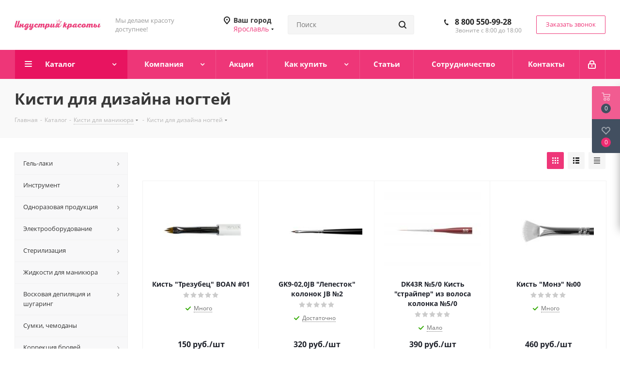

--- FILE ---
content_type: text/html; charset=UTF-8
request_url: https://yaroslavl.nail-industry.ru/catalog/kisti_2/kisti_dlya_dizayna_1/
body_size: 63774
content:
<!DOCTYPE html>
<html xmlns="http://www.w3.org/1999/xhtml" xml:lang="ru" lang="ru" >
<head><link rel="canonical" href="https://yaroslavl.nail-industry.ru/catalog/kisti_2/kisti_dlya_dizayna_1/"/><link rel="next" href="https://yaroslavl.nail-industry.ru/catalog/kisti_2/kisti_dlya_dizayna_1/?PAGEN_1=2" />
	<title>Кисти для дизайна ногтей купить в Ярославле - Nail-industry.ru</title>
	
	<meta name="viewport" content="initial-scale=1.0, width=device-width" />
	<meta name="HandheldFriendly" content="true" />
	<meta name="yes" content="yes" />
	<meta name="apple-mobile-web-app-status-bar-style" content="black" />
	<meta name="SKYPE_TOOLBAR" content="SKYPE_TOOLBAR_PARSER_COMPATIBLE" />
	<meta http-equiv="Content-Type" content="text/html; charset=UTF-8" />
<meta name="keywords" content="кисти для дизайна ногтей,
набор кистей для дизайна ногтей

" />
<meta name="description" content="Кисти для дизайна ногтей по доступным ценам купите в интернет-магазине &amp;quot;Индустрия красоты&amp;quot; с доставкой в Ярославле. Высокое качество, отличный ассортимент! Тел.: 8 (800) 550-99-28." />
<link href="https://fonts.googleapis.com/css?family=Open+Sans:300italic,400italic,600italic,700italic,800italic,400,300,500,600,700,800&subset=latin,cyrillic-ext"  rel="stylesheet" />
<link href="/bitrix/css/aspro.next/notice.min.css?16641829912906"  rel="stylesheet" />
<link href="/bitrix/js/ui/design-tokens/dist/ui.design-tokens.min.css?174007796223463"  rel="stylesheet" />
<link href="/bitrix/js/ui/fonts/opensans/ui.font.opensans.min.css?16641828662320"  rel="stylesheet" />
<link href="/bitrix/js/main/popup/dist/main.popup.bundle.min.css?175861453328056"  rel="stylesheet" />
<link href="/bitrix/cache/css/s1/aspro_next/page_e21566a6442c2bdf2e777ec16b011dac/page_e21566a6442c2bdf2e777ec16b011dac_v1.css?176862235812828"  rel="stylesheet" />
<link href="/bitrix/cache/css/s1/aspro_next/default_7792105d45a017ecfb685e04255382d4/default_7792105d45a017ecfb685e04255382d4_v1.css?17686222837647"  rel="stylesheet" />
<link href="/bitrix/cache/css/s1/aspro_next/template_f29497473e3c8d64f698727763596802/template_f29497473e3c8d64f698727763596802_v1.css?17686223581132322"  data-template-style="true" rel="stylesheet" />
<script>if(!window.BX)window.BX={};if(!window.BX.message)window.BX.message=function(mess){if(typeof mess==='object'){for(let i in mess) {BX.message[i]=mess[i];} return true;}};</script>
<script>(window.BX||top.BX).message({"JS_CORE_LOADING":"Загрузка...","JS_CORE_NO_DATA":"- Нет данных -","JS_CORE_WINDOW_CLOSE":"Закрыть","JS_CORE_WINDOW_EXPAND":"Развернуть","JS_CORE_WINDOW_NARROW":"Свернуть в окно","JS_CORE_WINDOW_SAVE":"Сохранить","JS_CORE_WINDOW_CANCEL":"Отменить","JS_CORE_WINDOW_CONTINUE":"Продолжить","JS_CORE_H":"ч","JS_CORE_M":"м","JS_CORE_S":"с","JSADM_AI_HIDE_EXTRA":"Скрыть лишние","JSADM_AI_ALL_NOTIF":"Показать все","JSADM_AUTH_REQ":"Требуется авторизация!","JS_CORE_WINDOW_AUTH":"Войти","JS_CORE_IMAGE_FULL":"Полный размер"});</script>

<script src="/bitrix/js/main/core/core.min.js?1758614616229643"></script>

<script>BX.Runtime.registerExtension({"name":"main.core","namespace":"BX","loaded":true});</script>
<script>BX.setJSList(["\/bitrix\/js\/main\/core\/core_ajax.js","\/bitrix\/js\/main\/core\/core_promise.js","\/bitrix\/js\/main\/polyfill\/promise\/js\/promise.js","\/bitrix\/js\/main\/loadext\/loadext.js","\/bitrix\/js\/main\/loadext\/extension.js","\/bitrix\/js\/main\/polyfill\/promise\/js\/promise.js","\/bitrix\/js\/main\/polyfill\/find\/js\/find.js","\/bitrix\/js\/main\/polyfill\/includes\/js\/includes.js","\/bitrix\/js\/main\/polyfill\/matches\/js\/matches.js","\/bitrix\/js\/ui\/polyfill\/closest\/js\/closest.js","\/bitrix\/js\/main\/polyfill\/fill\/main.polyfill.fill.js","\/bitrix\/js\/main\/polyfill\/find\/js\/find.js","\/bitrix\/js\/main\/polyfill\/matches\/js\/matches.js","\/bitrix\/js\/main\/polyfill\/core\/dist\/polyfill.bundle.js","\/bitrix\/js\/main\/core\/core.js","\/bitrix\/js\/main\/polyfill\/intersectionobserver\/js\/intersectionobserver.js","\/bitrix\/js\/main\/lazyload\/dist\/lazyload.bundle.js","\/bitrix\/js\/main\/polyfill\/core\/dist\/polyfill.bundle.js","\/bitrix\/js\/main\/parambag\/dist\/parambag.bundle.js"]);
</script>
<script>BX.Runtime.registerExtension({"name":"ui.dexie","namespace":"BX.DexieExport","loaded":true});</script>
<script>BX.Runtime.registerExtension({"name":"ls","namespace":"window","loaded":true});</script>
<script>BX.Runtime.registerExtension({"name":"fx","namespace":"window","loaded":true});</script>
<script>BX.Runtime.registerExtension({"name":"fc","namespace":"window","loaded":true});</script>
<script>BX.Runtime.registerExtension({"name":"pull.protobuf","namespace":"BX","loaded":true});</script>
<script>BX.Runtime.registerExtension({"name":"rest.client","namespace":"window","loaded":true});</script>
<script>(window.BX||top.BX).message({"pull_server_enabled":"N","pull_config_timestamp":0,"shared_worker_allowed":"Y","pull_guest_mode":"N","pull_guest_user_id":0,"pull_worker_mtime":1745223159});(window.BX||top.BX).message({"PULL_OLD_REVISION":"Для продолжения корректной работы с сайтом необходимо перезагрузить страницу."});</script>
<script>BX.Runtime.registerExtension({"name":"pull.client","namespace":"BX","loaded":true});</script>
<script>BX.Runtime.registerExtension({"name":"pull","namespace":"window","loaded":true});</script>
<script>(window.BX||top.BX).message({"NOTICE_ADDED2CART":"В корзине","NOTICE_CLOSE":"Закрыть","NOTICE_MORE":"и ещё #COUNT# #PRODUCTS#","NOTICE_PRODUCT0":"товаров","NOTICE_PRODUCT1":"товар","NOTICE_PRODUCT2":"товара","NOTICE_ADDED2DELAY":"В отложенных","NOTICE_ADDED2COMPARE":"В сравнении","NOTICE_AUTHORIZED":"Вы успешно авторизовались"});</script>
<script>BX.Runtime.registerExtension({"name":"aspro_notice","namespace":"window","loaded":true});</script>
<script>BX.Runtime.registerExtension({"name":"ui.design-tokens","namespace":"window","loaded":true});</script>
<script>BX.Runtime.registerExtension({"name":"ui.fonts.opensans","namespace":"window","loaded":true});</script>
<script>BX.Runtime.registerExtension({"name":"main.popup","namespace":"BX.Main","loaded":true});</script>
<script>BX.Runtime.registerExtension({"name":"popup","namespace":"window","loaded":true});</script>
<script>BX.Runtime.registerExtension({"name":"aspro_grid_list","namespace":"window","loaded":true});</script>
<script type="extension/settings" data-extension="currency.currency-core">{"region":"ru"}</script>
<script>BX.Runtime.registerExtension({"name":"currency.currency-core","namespace":"BX.Currency","loaded":true});</script>
<script>BX.Runtime.registerExtension({"name":"currency","namespace":"window","loaded":true});</script>
<script>BX.Runtime.registerExtension({"name":"aspro_landings","namespace":"window","loaded":true});</script>
<script>(window.BX||top.BX).message({"LANGUAGE_ID":"ru","FORMAT_DATE":"DD.MM.YYYY","FORMAT_DATETIME":"DD.MM.YYYY HH:MI:SS","COOKIE_PREFIX":"BITRIX_SM","SERVER_TZ_OFFSET":"10800","UTF_MODE":"Y","SITE_ID":"s1","SITE_DIR":"\/","USER_ID":"","SERVER_TIME":1768622358,"USER_TZ_OFFSET":0,"USER_TZ_AUTO":"Y","bitrix_sessid":"b73b5f73be2315564415586de5a54336"});</script>


<script  src="/bitrix/cache/js/s1/aspro_next/kernel_main/kernel_main_v1.js?176862228310092"></script>
<script src="/bitrix/js/ui/dexie/dist/dexie.bundle.min.js?1758614565102530"></script>
<script src="/bitrix/js/main/core/core_ls.min.js?17400782102683"></script>
<script src="/bitrix/js/main/core/core_frame_cache.min.js?175861457810481"></script>
<script src="/bitrix/js/pull/protobuf/protobuf.min.js?159672420476433"></script>
<script src="/bitrix/js/pull/protobuf/model.min.js?159672420414190"></script>
<script src="/bitrix/js/rest/client/rest.client.min.js?16018378049240"></script>
<script src="/bitrix/js/pull/client/pull.client.min.js?174783343749849"></script>
<script src="/bitrix/js/main/jquery/jquery-2.2.4.min.js?166109105385578"></script>
<script src="/bitrix/js/main/cphttprequest.min.js?15729398273623"></script>
<script src="/bitrix/js/main/ajax.min.js?157293982722194"></script>
<script src="/bitrix/js/aspro.next/notice.min.js?166418299317375"></script>
<script src="/bitrix/js/main/popup/dist/main.popup.bundle.min.js?176396818967480"></script>
<script src="/bitrix/js/currency/currency-core/dist/currency-core.bundle.min.js?17400778104569"></script>
<script src="/bitrix/js/currency/core_currency.min.js?1740077810835"></script>
<script>BX.setJSList(["\/bitrix\/js\/main\/core\/core_fx.js","\/bitrix\/templates\/aspro_next\/components\/bitrix\/catalog\/main\/script.js","\/bitrix\/templates\/aspro_next\/components\/bitrix\/catalog.smart.filter\/main\/script.js","\/bitrix\/templates\/aspro_next\/js\/landings.js","\/bitrix\/templates\/aspro_next\/js\/jquery.history.js","\/bitrix\/templates\/aspro_next\/js\/jquery.actual.min.js","\/bitrix\/templates\/aspro_next\/vendor\/js\/jquery.bxslider.js","\/bitrix\/templates\/aspro_next\/js\/jqModal.js","\/bitrix\/templates\/aspro_next\/vendor\/js\/bootstrap.js","\/bitrix\/templates\/aspro_next\/vendor\/js\/jquery.appear.js","\/bitrix\/templates\/aspro_next\/js\/browser.js","\/bitrix\/templates\/aspro_next\/js\/jquery.fancybox.js","\/bitrix\/templates\/aspro_next\/js\/jquery.flexslider.js","\/bitrix\/templates\/aspro_next\/vendor\/js\/moment.min.js","\/bitrix\/templates\/aspro_next\/vendor\/js\/footable.js","\/bitrix\/templates\/aspro_next\/vendor\/js\/jquery.menu-aim.js","\/bitrix\/templates\/aspro_next\/vendor\/js\/velocity\/velocity.js","\/bitrix\/templates\/aspro_next\/vendor\/js\/velocity\/velocity.ui.js","\/bitrix\/templates\/aspro_next\/js\/jquery.validate.min.js","\/bitrix\/templates\/aspro_next\/js\/jquery.inputmask.bundle.min.js","\/bitrix\/templates\/aspro_next\/js\/jquery.uniform.min.js","\/bitrix\/templates\/aspro_next\/js\/jquery.easing.1.3.js","\/bitrix\/templates\/aspro_next\/js\/equalize.min.js","\/bitrix\/templates\/aspro_next\/js\/jquery.alphanumeric.js","\/bitrix\/templates\/aspro_next\/js\/jquery.cookie.js","\/bitrix\/templates\/aspro_next\/js\/jquery.plugin.min.js","\/bitrix\/templates\/aspro_next\/js\/jquery.countdown.min.js","\/bitrix\/templates\/aspro_next\/js\/jquery.countdown-ru.js","\/bitrix\/templates\/aspro_next\/js\/jquery.ikSelect.js","\/bitrix\/templates\/aspro_next\/js\/jquery.mobile.custom.touch.min.js","\/bitrix\/templates\/aspro_next\/js\/rating_likes.js","\/bitrix\/templates\/aspro_next\/js\/blocks\/blocks.js","\/bitrix\/templates\/aspro_next\/js\/blocks\/controls.js","\/bitrix\/templates\/aspro_next\/js\/video_banner.js","\/bitrix\/templates\/aspro_next\/js\/main.js","\/bitrix\/templates\/aspro_next\/js\/jquery.mCustomScrollbar.min.js","\/bitrix\/components\/bitrix\/search.title\/script.js","\/bitrix\/templates\/aspro_next\/components\/bitrix\/search.title\/corp\/script.js","\/bitrix\/templates\/aspro_next\/components\/bitrix\/menu\/left_front_catalog\/script.js","\/bitrix\/templates\/aspro_next\/components\/bitrix\/subscribe.form\/main\/script.js","\/bitrix\/templates\/aspro_next\/components\/bitrix\/search.title\/fixed\/script.js","\/bitrix\/components\/aspro\/marketing.popup.next\/templates\/.default\/script.js","\/bitrix\/templates\/aspro_next\/js\/custom.js","\/bitrix\/templates\/aspro_next\/components\/aspro\/regionality.list.next\/popup_regions_small\/script.js","\/bitrix\/templates\/aspro_next\/components\/bitrix\/catalog.section\/catalog_block\/script.js","\/bitrix\/components\/aspro\/catalog.viewed.next\/templates\/main_horizontal\/script.js"]);</script>
<script>BX.setCSSList(["\/bitrix\/templates\/aspro_next\/components\/bitrix\/catalog\/main\/style.css","\/bitrix\/templates\/aspro_next\/components\/bitrix\/catalog.smart.filter\/main\/style.css","\/bitrix\/templates\/aspro_next\/css\/landings.css","\/bitrix\/templates\/aspro_next\/vendor\/css\/bootstrap.css","\/bitrix\/templates\/aspro_next\/css\/jquery.fancybox.css","\/bitrix\/templates\/aspro_next\/css\/styles.css","\/bitrix\/templates\/aspro_next\/css\/animation\/animation_ext.css","\/bitrix\/templates\/aspro_next\/vendor\/css\/footable.standalone.min.css","\/bitrix\/templates\/aspro_next\/css\/h1-bold.css","\/bitrix\/templates\/aspro_next\/css\/blocks\/blocks.css","\/bitrix\/templates\/aspro_next\/ajax\/ajax.css","\/bitrix\/templates\/aspro_next\/css\/jquery.mCustomScrollbar.min.css","\/bitrix\/components\/bitrix\/system.show_message\/templates\/.default\/style.css","\/bitrix\/components\/aspro\/marketing.popup.next\/templates\/.default\/style.css","\/bitrix\/templates\/aspro_next\/styles.css","\/bitrix\/templates\/aspro_next\/template_styles.css","\/bitrix\/templates\/aspro_next\/css\/media.min.css","\/bitrix\/templates\/aspro_next\/vendor\/fonts\/font-awesome\/css\/font-awesome.min.css","\/bitrix\/templates\/aspro_next\/css\/print.css","\/bitrix\/templates\/aspro_next\/css\/form.css","\/bitrix\/templates\/aspro_next\/themes\/custom_s1\/theme.css","\/bitrix\/templates\/aspro_next\/bg_color\/light\/bgcolors.css","\/bitrix\/templates\/aspro_next\/css\/width-3.css","\/bitrix\/templates\/aspro_next\/css\/font-1.css","\/bitrix\/templates\/aspro_next\/css\/custom.css","\/bitrix\/templates\/aspro_next\/css\/grid-list.min.css"]);</script>
<script>
					(function () {
						"use strict";

						var counter = function ()
						{
							var cookie = (function (name) {
								var parts = ("; " + document.cookie).split("; " + name + "=");
								if (parts.length == 2) {
									try {return JSON.parse(decodeURIComponent(parts.pop().split(";").shift()));}
									catch (e) {}
								}
							})("BITRIX_CONVERSION_CONTEXT_s1");

							if (cookie && cookie.EXPIRE >= BX.message("SERVER_TIME"))
								return;

							var request = new XMLHttpRequest();
							request.open("POST", "/bitrix/tools/conversion/ajax_counter.php", true);
							request.setRequestHeader("Content-type", "application/x-www-form-urlencoded");
							request.send(
								"SITE_ID="+encodeURIComponent("s1")+
								"&sessid="+encodeURIComponent(BX.bitrix_sessid())+
								"&HTTP_REFERER="+encodeURIComponent(document.referrer)
							);
						};

						if (window.frameRequestStart === true)
							BX.addCustomEvent("onFrameDataReceived", counter);
						else
							BX.ready(counter);
					})();
				</script>
<script>BX.message({'PHONE':'Телефон','FAST_VIEW':'Быстрый просмотр','TABLES_SIZE_TITLE':'Подбор размера','SOCIAL':'Социальные сети','DESCRIPTION':'Описание магазина','ITEMS':'Товары','LOGO':'Логотип','REGISTER_INCLUDE_AREA':'Текст о регистрации','AUTH_INCLUDE_AREA':'Текст об авторизации','FRONT_IMG':'Изображение компании','EMPTY_CART':'пуста','CATALOG_VIEW_MORE':'... Показать все','CATALOG_VIEW_LESS':'... Свернуть','JS_REQUIRED':'Заполните это поле','JS_FORMAT':'Неверный формат','JS_FILE_EXT':'Недопустимое расширение файла','JS_PASSWORD_COPY':'Пароли не совпадают','JS_PASSWORD_LENGTH':'Минимум 6 символов','JS_ERROR':'Неверно заполнено поле','JS_FILE_SIZE':'Максимальный размер 5мб','JS_FILE_BUTTON_NAME':'Выберите файл','JS_FILE_DEFAULT':'Файл не найден','JS_DATE':'Некорректная дата','JS_DATETIME':'Некорректная дата/время','JS_REQUIRED_LICENSES':'Согласитесь с условиями','JS_REQUIRED_OFFER':'Согласитесь с условиями','LICENSE_PROP':'Согласие на обработку персональных данных','LOGIN_LEN':'Введите минимум {0} символа','FANCY_CLOSE':'Закрыть','FANCY_NEXT':'Следующий','FANCY_PREV':'Предыдущий','TOP_AUTH_REGISTER':'Регистрация','CALLBACK':'Заказать звонок','S_CALLBACK':'Заказать звонок','UNTIL_AKC':'До конца акции','TITLE_QUANTITY_BLOCK':'Остаток','TITLE_QUANTITY':'шт.','TOTAL_SUMM_ITEM':'Общая стоимость ','SUBSCRIBE_SUCCESS':'Вы успешно подписались','RECAPTCHA_TEXT':'Подтвердите, что вы не робот','JS_RECAPTCHA_ERROR':'Пройдите проверку','COUNTDOWN_SEC':'сек.','COUNTDOWN_MIN':'мин.','COUNTDOWN_HOUR':'час.','COUNTDOWN_DAY0':'дней','COUNTDOWN_DAY1':'день','COUNTDOWN_DAY2':'дня','COUNTDOWN_WEAK0':'Недель','COUNTDOWN_WEAK1':'Неделя','COUNTDOWN_WEAK2':'Недели','COUNTDOWN_MONTH0':'Месяцев','COUNTDOWN_MONTH1':'Месяц','COUNTDOWN_MONTH2':'Месяца','COUNTDOWN_YEAR0':'Лет','COUNTDOWN_YEAR1':'Год','COUNTDOWN_YEAR2':'Года','CATALOG_PARTIAL_BASKET_PROPERTIES_ERROR':'Заполнены не все свойства у добавляемого товара','CATALOG_EMPTY_BASKET_PROPERTIES_ERROR':'Выберите свойства товара, добавляемые в корзину в параметрах компонента','CATALOG_ELEMENT_NOT_FOUND':'Элемент не найден','ERROR_ADD2BASKET':'Ошибка добавления товара в корзину','CATALOG_SUCCESSFUL_ADD_TO_BASKET':'Успешное добавление товара в корзину','ERROR_BASKET_TITLE':'Ошибка корзины','ERROR_BASKET_PROP_TITLE':'Выберите свойства, добавляемые в корзину','ERROR_BASKET_BUTTON':'Выбрать','BASKET_TOP':'Корзина в шапке','ERROR_ADD_DELAY_ITEM':'Ошибка отложенной корзины','VIEWED_TITLE':'Ранее вы смотрели','VIEWED_BEFORE':'Ранее вы смотрели','BEST_TITLE':'Лучшие предложения','CT_BST_SEARCH_BUTTON':'Поиск','CT_BST_SEARCH2_BUTTON':'Найти','BASKET_PRINT_BUTTON':'Распечатать','BASKET_CLEAR_ALL_BUTTON':'Очистить','BASKET_QUICK_ORDER_BUTTON':'Быстрый заказ','BASKET_CONTINUE_BUTTON':'Продолжить покупки','BASKET_ORDER_BUTTON':'Оформить заказ','SHARE_BUTTON':'Поделиться','BASKET_CHANGE_TITLE':'Ваш заказ','BASKET_CHANGE_LINK':'Изменить','MORE_INFO_SKU':'Подробнее','MORE_BUY_SKU':'Купить','FROM':'от','BEFORE':'до','TITLE_BLOCK_VIEWED_NAME':'Ранее вы смотрели','T_BASKET':'Корзина','FILTER_EXPAND_VALUES':'Показать все','FILTER_HIDE_VALUES':'Свернуть','FULL_ORDER':'Полный заказ','CUSTOM_COLOR_CHOOSE':'Выбрать','CUSTOM_COLOR_CANCEL':'Отмена','S_MOBILE_MENU':'Меню','NEXT_T_MENU_BACK':'Назад','NEXT_T_MENU_CALLBACK':'Обратная связь','NEXT_T_MENU_CONTACTS_TITLE':'Будьте на связи','SEARCH_TITLE':'Поиск','SOCIAL_TITLE':'Оставайтесь на связи','HEADER_SCHEDULE':'Время работы','SEO_TEXT':'SEO описание','COMPANY_IMG':'Картинка компании','COMPANY_TEXT':'Описание компании','CONFIG_SAVE_SUCCESS':'Настройки сохранены','CONFIG_SAVE_FAIL':'Ошибка сохранения настроек','ITEM_ECONOMY':'Экономия','ITEM_ARTICLE':'Артикул: ','JS_FORMAT_ORDER':'имеет неверный формат','JS_BASKET_COUNT_TITLE':'В корзине товаров на SUMM','POPUP_VIDEO':'Видео','POPUP_GIFT_TEXT':'Нашли что-то особенное? Намекните другу о подарке!','ORDER_FIO_LABEL':'Ф.И.О.','ORDER_PHONE_LABEL':'Телефон','ORDER_REGISTER_BUTTON':'Регистрация','FILTER_HELPER_VALUES':' знач.','FILTER_HELPER_TITLE':'Фильтр:'})</script>
<script>var ajaxMessages = {wait:"Загрузка..."}</script>
<link rel="shortcut icon" href="/favicon.ico" type="image/x-icon" />
<link rel="apple-touch-icon" sizes="180x180" href="/upload/CNext/2c3/2c3155424d054bbaa80acaf66ea02d96.png" />
<link rel="alternate" media="only screen and (max-width: 640px)" href="https://yaroslavl.nail-industry.ru/catalog/kisti_2/kisti_dlya_dizayna_1/"/>
<meta property="ya:interaction" content="XML_FORM" />
<meta property="ya:interaction:url" content="https://yaroslavl.nail-industry.ru/catalog/kisti_2/kisti_dlya_dizayna_1/?mode=xml" />
<meta property="og:image" content="https://yaroslavl.nail-industry.ru/upload/iblock/764/76448a05d7adde9fc9bd2f159e9604da.jpg" />
<link rel="image_src" href="https://yaroslavl.nail-industry.ru/upload/iblock/764/76448a05d7adde9fc9bd2f159e9604da.jpg"  />
<meta property="og:title" content="Кисти для дизайна ногтей купить в Ярославле - Nail-industry.ru" />
<meta property="og:type" content="website" />
<meta property="og:url" content="https://yaroslavl.nail-industry.ru/catalog/kisti_2/kisti_dlya_dizayna_1/" />
<meta property="og:description" content="Кисти для дизайна ногтей по доступным ценам купите в интернет-магазине &quot;Индустрия красоты&quot; с доставкой в Ярославле. Высокое качество, отличный ассортимент! Тел.: 8 (800) 550-99-28." />



<script  src="/bitrix/cache/js/s1/aspro_next/template_1ca64465c4e4cb3b4f0efa7631112ca4/template_1ca64465c4e4cb3b4f0efa7631112ca4_v1.js?1768622358787961"></script>
<script  src="/bitrix/cache/js/s1/aspro_next/page_3340ccef7cb4c7178ed060e33d476ba7/page_3340ccef7cb4c7178ed060e33d476ba7_v1.js?176862235843832"></script>
<script  src="/bitrix/cache/js/s1/aspro_next/default_bfeff3a03d01bf31376bb3b084d6bf82/default_bfeff3a03d01bf31376bb3b084d6bf82_v1.js?17686222831455"></script>
<script  src="/bitrix/cache/js/s1/aspro_next/default_916d25a65fed86d28a4acd2ac7d86a74/default_916d25a65fed86d28a4acd2ac7d86a74_v1.js?176862228348707"></script>
<script  src="/bitrix/cache/js/s1/aspro_next/default_a22d0a6acf5587d0fe24a3fbca726d44/default_a22d0a6acf5587d0fe24a3fbca726d44_v1.js?17686223442623"></script>

			
	<!-- Yandex.Metrika counter -->
	<script>
	    (function (d, w, c) {
	        (w[c] = w[c] || []).push(function() {
	            try {
	                w.yaCounter40112445 = new Ya.Metrika({
	                    id:40112445,
	                    clickmap:true,
	                    trackLinks:true,
	                    accurateTrackBounce:true
	                });
	            } catch(e) { }
	        });

	        var n = d.getElementsByTagName("script")[0],
	            s = d.createElement("script"),
	            f = function () { n.parentNode.insertBefore(s, n); };
	        s.type = "text/javascript";
	        s.async = true;
	        s.src = "https://mc.yandex.ru/metrika/watch.js";

	        if (w.opera == "[object Opera]") {
	            d.addEventListener("DOMContentLoaded", f, false);
	        } else { f(); }
	    })(document, window, "yandex_metrika_callbacks");
	</script>
	<!-- /Yandex.Metrika counter -->
</head>
<body class="site_s1 fill_bg_n " id="main">
	<div id="panel"></div>
	
	
				<!--'start_frame_cache_basketitems-component-block'-->												<div id="ajax_basket"></div>
					<!--'end_frame_cache_basketitems-component-block'-->						
		
		<script>
				BX.message({'MIN_ORDER_PRICE_TEXT':'<b>Минимальная сумма заказа #PRICE#<\/b><br/>Пожалуйста, добавьте еще товаров в корзину','LICENSES_TEXT':'Я согласен на <a href=\"/include/licenses_detail.php\" target=\"_blank\">обработку персональных данных<\/a>'});

		var arNextOptions = ({
			"SITE_DIR" : "/",
			"SITE_ID" : "s1",
			"SITE_ADDRESS" : "nail-industry.ru",
			"FORM" : ({
				"ASK_FORM_ID" : "ASK",
				"SERVICES_FORM_ID" : "SERVICES",
				"FEEDBACK_FORM_ID" : "FEEDBACK",
				"CALLBACK_FORM_ID" : "CALLBACK",
				"RESUME_FORM_ID" : "RESUME",
				"TOORDER_FORM_ID" : "TOORDER"
			}),
			"PAGES" : ({
				"FRONT_PAGE" : "",
				"BASKET_PAGE" : "",
				"ORDER_PAGE" : "",
				"PERSONAL_PAGE" : "",
				"CATALOG_PAGE" : "1",
				"CATALOG_PAGE_URL" : "/catalog/",
				"BASKET_PAGE_URL" : "/basket/",
				"COMPARE_PAGE_URL" : "/catalog/compare.php",
			}),
			"PRICES" : ({
				"MIN_PRICE" : "300",
			}),
			"THEME" : ({
				'THEME_SWITCHER' : 'N',
				'BASE_COLOR' : 'CUSTOM',
				'BASE_COLOR_CUSTOM' : 'ee3678',
				'TOP_MENU' : '',
				'TOP_MENU_FIXED' : 'Y',
				'COLORED_LOGO' : 'Y',
				'SIDE_MENU' : 'LEFT',
				'SCROLLTOTOP_TYPE' : 'ROUND_COLOR',
				'SCROLLTOTOP_POSITION' : 'PADDING',
				'SCROLLTOTOP_POSITION_RIGHT'  : '',
				'SCROLLTOTOP_POSITION_BOTTOM' : '',
				'USE_LAZY_LOAD' : 'N',
				'CAPTCHA_FORM_TYPE' : '',
				'ONE_CLICK_BUY_CAPTCHA' : 'N',
				'PHONE_MASK' : '+7 (999) 999-99-99',
				'VALIDATE_PHONE_MASK' : '^[+][0-9] [(][0-9]{3}[)] [0-9]{3}[-][0-9]{2}[-][0-9]{2}$',
				'DATE_MASK' : 'd.m.y',
				'DATE_PLACEHOLDER' : 'дд.мм.гггг',
				'VALIDATE_DATE_MASK' : '^[0-9]{1,2}\.[0-9]{1,2}\.[0-9]{4}$',
				'DATETIME_MASK' : 'd.m.y h:s',
				'DATETIME_PLACEHOLDER' : 'дд.мм.гггг чч:мм',
				'VALIDATE_DATETIME_MASK' : '^[0-9]{1,2}\.[0-9]{1,2}\.[0-9]{4} [0-9]{1,2}\:[0-9]{1,2}$',
				'VALIDATE_FILE_EXT' : 'png|jpg|jpeg|gif|doc|docx|xls|xlsx|txt|pdf|odt|rtf',
				'BANNER_WIDTH' : '',
				'BIGBANNER_ANIMATIONTYPE' : 'SLIDE_HORIZONTAL',
				'BIGBANNER_SLIDESSHOWSPEED' : '5000',
				'BIGBANNER_ANIMATIONSPEED' : '600',
				'PARTNERSBANNER_SLIDESSHOWSPEED' : '5000',
				'PARTNERSBANNER_ANIMATIONSPEED' : '600',
				'ORDER_BASKET_VIEW' : 'FLY',
				'SHOW_BASKET_ONADDTOCART' : 'Y',
				'SHOW_BASKET_PRINT' : 'Y',
				"SHOW_ONECLICKBUY_ON_BASKET_PAGE" : 'Y',
				'SHOW_LICENCE' : 'Y',				
				'LICENCE_CHECKED' : 'N',
				'SHOW_OFFER' : 'N',
				'OFFER_CHECKED' : 'N',
				'LOGIN_EQUAL_EMAIL' : 'Y',
				'PERSONAL_ONEFIO' : 'Y',
				'PERSONAL_PAGE_URL' : '/personal/',
				'SHOW_TOTAL_SUMM' : 'N',
				'SHOW_TOTAL_SUMM_TYPE' : 'CHANGE',
				'CHANGE_TITLE_ITEM' : 'N',
				'CHANGE_TITLE_ITEM_DETAIL' : 'N',
				'DISCOUNT_PRICE' : '',
				'STORES' : '',
				'STORES_SOURCE' : 'IBLOCK',
				'TYPE_SKU' : 'TYPE_1',
				'MENU_POSITION' : 'LINE',
				'MENU_TYPE_VIEW' : 'HOVER',
				'DETAIL_PICTURE_MODE' : 'POPUP',
				'PAGE_WIDTH' : '3',
				'PAGE_CONTACTS' : '3',
				'HEADER_TYPE' : '8',
				'REGIONALITY_SEARCH_ROW' : 'N',
				'HEADER_TOP_LINE' : '',
				'HEADER_FIXED' : '2',
				'HEADER_MOBILE' : '1',
				'HEADER_MOBILE_MENU' : '2',
				'HEADER_MOBILE_MENU_SHOW_TYPE' : '',
				'TYPE_SEARCH' : 'fixed',
				'PAGE_TITLE' : '3',
				'INDEX_TYPE' : 'index1',
				'FOOTER_TYPE' : '1',
				'PRINT_BUTTON' : 'N',
				'EXPRESSION_FOR_PRINT_PAGE' : 'Версия для печати',
				'EXPRESSION_FOR_FAST_VIEW' : 'Быстрый просмотр',
				'FILTER_VIEW' : 'VERTICAL',
				'YA_GOALS' : 'N',
				'YA_COUNTER_ID' : '',
				'USE_FORMS_GOALS' : 'COMMON',
				'USE_SALE_GOALS' : '',
				'USE_DEBUG_GOALS' : 'N',
				'SHOW_HEADER_GOODS' : 'Y',
				'INSTAGRAMM_INDEX' : 'Y',
				'USE_PHONE_AUTH': 'N',
				'MOBILE_CATALOG_LIST_ELEMENTS_COMPACT': 'N',
				'NLO_MENU': 'N',
				'USE_FAST_VIEW_PAGE_DETAIL': 'Y',
			}),
			"PRESETS": [{'ID':'968','TITLE':'Тип 1','DESCRIPTION':'','IMG':'/bitrix/images/aspro.next/themes/preset968_1544181424.png','OPTIONS':{'THEME_SWITCHER':'Y','BASE_COLOR':'9','BASE_COLOR_CUSTOM':'1976d2','SHOW_BG_BLOCK':'N','COLORED_LOGO':'Y','PAGE_WIDTH':'3','FONT_STYLE':'2','MENU_COLOR':'COLORED','LEFT_BLOCK':'1','SIDE_MENU':'LEFT','H1_STYLE':'2','TYPE_SEARCH':'fixed','PAGE_TITLE':'1','HOVER_TYPE_IMG':'shine','SHOW_LICENCE':'Y','MAX_DEPTH_MENU':'3','HIDE_SITE_NAME_TITLE':'Y','SHOW_CALLBACK':'Y','PRINT_BUTTON':'N','USE_GOOGLE_RECAPTCHA':'N','GOOGLE_RECAPTCHA_SHOW_LOGO':'Y','HIDDEN_CAPTCHA':'Y','INSTAGRAMM_WIDE_BLOCK':'N','BIGBANNER_HIDEONNARROW':'N','INDEX_TYPE':{'VALUE':'index1','SUB_PARAMS':{'TIZERS':'Y','CATALOG_SECTIONS':'Y','CATALOG_TAB':'Y','MIDDLE_ADV':'Y','SALE':'Y','BLOG':'Y','BOTTOM_BANNERS':'Y','COMPANY_TEXT':'Y','BRANDS':'Y','INSTAGRAMM':'Y'}},'FRONT_PAGE_BRANDS':'brands_slider','FRONT_PAGE_SECTIONS':'front_sections_only','TOP_MENU_FIXED':'Y','HEADER_TYPE':'1','USE_REGIONALITY':'Y','FILTER_VIEW':'COMPACT','SEARCH_VIEW_TYPE':'with_filter','USE_FAST_VIEW_PAGE_DETAIL':'fast_view_1','SHOW_TOTAL_SUMM':'Y','CHANGE_TITLE_ITEM':'N','VIEW_TYPE_HIGHLOAD_PROP':'N','SHOW_HEADER_GOODS':'Y','SEARCH_HIDE_NOT_AVAILABLE':'N','LEFT_BLOCK_CATALOG_ICONS':'N','SHOW_CATALOG_SECTIONS_ICONS':'Y','LEFT_BLOCK_CATALOG_DETAIL':'Y','CATALOG_COMPARE':'Y','CATALOG_PAGE_DETAIL':'element_1','SHOW_BREADCRUMBS_CATALOG_SUBSECTIONS':'Y','SHOW_BREADCRUMBS_CATALOG_CHAIN':'H1','TYPE_SKU':'TYPE_1','DETAIL_PICTURE_MODE':'POPUP','MENU_POSITION':'LINE','MENU_TYPE_VIEW':'HOVER','VIEWED_TYPE':'LOCAL','VIEWED_TEMPLATE':'HORIZONTAL','USE_WORD_EXPRESSION':'Y','ORDER_BASKET_VIEW':'FLY','ORDER_BASKET_COLOR':'DARK','SHOW_BASKET_ONADDTOCART':'Y','SHOW_BASKET_PRINT':'Y','SHOW_BASKET_ON_PAGES':'N','USE_PRODUCT_QUANTITY_LIST':'Y','USE_PRODUCT_QUANTITY_DETAIL':'Y','ONE_CLICK_BUY_CAPTCHA':'N','SHOW_ONECLICKBUY_ON_BASKET_PAGE':'Y','ONECLICKBUY_SHOW_DELIVERY_NOTE':'N','PAGE_CONTACTS':'3','CONTACTS_USE_FEEDBACK':'Y','CONTACTS_USE_MAP':'Y','BLOG_PAGE':'list_elements_2','PROJECTS_PAGE':'list_elements_2','NEWS_PAGE':'list_elements_3','STAFF_PAGE':'list_elements_1','PARTNERS_PAGE':'list_elements_3','PARTNERS_PAGE_DETAIL':'element_4','VACANCY_PAGE':'list_elements_1','LICENSES_PAGE':'list_elements_2','FOOTER_TYPE':'4','ADV_TOP_HEADER':'N','ADV_TOP_UNDERHEADER':'N','ADV_SIDE':'Y','ADV_CONTENT_TOP':'N','ADV_CONTENT_BOTTOM':'N','ADV_FOOTER':'N','HEADER_MOBILE_FIXED':'Y','HEADER_MOBILE':'1','HEADER_MOBILE_MENU':'1','HEADER_MOBILE_MENU_OPEN':'1','PERSONAL_ONEFIO':'Y','LOGIN_EQUAL_EMAIL':'Y','YA_GOALS':'N','YANDEX_ECOMERCE':'N','GOOGLE_ECOMERCE':'N'}},{'ID':'221','TITLE':'Тип 2','DESCRIPTION':'','IMG':'/bitrix/images/aspro.next/themes/preset221_1544181431.png','OPTIONS':{'THEME_SWITCHER':'Y','BASE_COLOR':'11','BASE_COLOR_CUSTOM':'107bb1','SHOW_BG_BLOCK':'N','COLORED_LOGO':'Y','PAGE_WIDTH':'2','FONT_STYLE':'8','MENU_COLOR':'LIGHT','LEFT_BLOCK':'2','SIDE_MENU':'LEFT','H1_STYLE':'2','TYPE_SEARCH':'fixed','PAGE_TITLE':'1','HOVER_TYPE_IMG':'shine','SHOW_LICENCE':'Y','MAX_DEPTH_MENU':'4','HIDE_SITE_NAME_TITLE':'Y','SHOW_CALLBACK':'Y','PRINT_BUTTON':'N','USE_GOOGLE_RECAPTCHA':'N','GOOGLE_RECAPTCHA_SHOW_LOGO':'Y','HIDDEN_CAPTCHA':'Y','INSTAGRAMM_WIDE_BLOCK':'N','BIGBANNER_HIDEONNARROW':'N','INDEX_TYPE':{'VALUE':'index3','SUB_PARAMS':{'TOP_ADV_BOTTOM_BANNER':'Y','FLOAT_BANNER':'Y','CATALOG_SECTIONS':'Y','CATALOG_TAB':'Y','TIZERS':'Y','SALE':'Y','BOTTOM_BANNERS':'Y','COMPANY_TEXT':'Y','BRANDS':'Y','INSTAGRAMM':'N'}},'FRONT_PAGE_BRANDS':'brands_slider','FRONT_PAGE_SECTIONS':'front_sections_with_childs','TOP_MENU_FIXED':'Y','HEADER_TYPE':'2','USE_REGIONALITY':'Y','FILTER_VIEW':'VERTICAL','SEARCH_VIEW_TYPE':'with_filter','USE_FAST_VIEW_PAGE_DETAIL':'fast_view_1','SHOW_TOTAL_SUMM':'Y','CHANGE_TITLE_ITEM':'N','VIEW_TYPE_HIGHLOAD_PROP':'N','SHOW_HEADER_GOODS':'Y','SEARCH_HIDE_NOT_AVAILABLE':'N','LEFT_BLOCK_CATALOG_ICONS':'N','SHOW_CATALOG_SECTIONS_ICONS':'Y','LEFT_BLOCK_CATALOG_DETAIL':'Y','CATALOG_COMPARE':'Y','CATALOG_PAGE_DETAIL':'element_3','SHOW_BREADCRUMBS_CATALOG_SUBSECTIONS':'Y','SHOW_BREADCRUMBS_CATALOG_CHAIN':'H1','TYPE_SKU':'TYPE_1','DETAIL_PICTURE_MODE':'POPUP','MENU_POSITION':'LINE','MENU_TYPE_VIEW':'HOVER','VIEWED_TYPE':'LOCAL','VIEWED_TEMPLATE':'HORIZONTAL','USE_WORD_EXPRESSION':'Y','ORDER_BASKET_VIEW':'NORMAL','ORDER_BASKET_COLOR':'DARK','SHOW_BASKET_ONADDTOCART':'Y','SHOW_BASKET_PRINT':'Y','SHOW_BASKET_ON_PAGES':'N','USE_PRODUCT_QUANTITY_LIST':'Y','USE_PRODUCT_QUANTITY_DETAIL':'Y','ONE_CLICK_BUY_CAPTCHA':'N','SHOW_ONECLICKBUY_ON_BASKET_PAGE':'Y','ONECLICKBUY_SHOW_DELIVERY_NOTE':'N','PAGE_CONTACTS':'3','CONTACTS_USE_FEEDBACK':'Y','CONTACTS_USE_MAP':'Y','BLOG_PAGE':'list_elements_2','PROJECTS_PAGE':'list_elements_2','NEWS_PAGE':'list_elements_3','STAFF_PAGE':'list_elements_1','PARTNERS_PAGE':'list_elements_3','PARTNERS_PAGE_DETAIL':'element_4','VACANCY_PAGE':'list_elements_1','LICENSES_PAGE':'list_elements_2','FOOTER_TYPE':'1','ADV_TOP_HEADER':'N','ADV_TOP_UNDERHEADER':'N','ADV_SIDE':'Y','ADV_CONTENT_TOP':'N','ADV_CONTENT_BOTTOM':'N','ADV_FOOTER':'N','HEADER_MOBILE_FIXED':'Y','HEADER_MOBILE':'1','HEADER_MOBILE_MENU':'1','HEADER_MOBILE_MENU_OPEN':'1','PERSONAL_ONEFIO':'Y','LOGIN_EQUAL_EMAIL':'Y','YA_GOALS':'N','YANDEX_ECOMERCE':'N','GOOGLE_ECOMERCE':'N'}},{'ID':'215','TITLE':'Тип 3','DESCRIPTION':'','IMG':'/bitrix/images/aspro.next/themes/preset215_1544181438.png','OPTIONS':{'THEME_SWITCHER':'Y','BASE_COLOR':'16','BASE_COLOR_CUSTOM':'188b30','SHOW_BG_BLOCK':'N','COLORED_LOGO':'Y','PAGE_WIDTH':'3','FONT_STYLE':'8','MENU_COLOR':'LIGHT','LEFT_BLOCK':'3','SIDE_MENU':'LEFT','H1_STYLE':'2','TYPE_SEARCH':'fixed','PAGE_TITLE':'1','HOVER_TYPE_IMG':'shine','SHOW_LICENCE':'Y','MAX_DEPTH_MENU':'4','HIDE_SITE_NAME_TITLE':'Y','SHOW_CALLBACK':'Y','PRINT_BUTTON':'N','USE_GOOGLE_RECAPTCHA':'N','GOOGLE_RECAPTCHA_SHOW_LOGO':'Y','HIDDEN_CAPTCHA':'Y','INSTAGRAMM_WIDE_BLOCK':'N','BIGBANNER_HIDEONNARROW':'N','INDEX_TYPE':{'VALUE':'index2','SUB_PARAMS':[]},'FRONT_PAGE_BRANDS':'brands_list','FRONT_PAGE_SECTIONS':'front_sections_with_childs','TOP_MENU_FIXED':'Y','HEADER_TYPE':'2','USE_REGIONALITY':'Y','FILTER_VIEW':'VERTICAL','SEARCH_VIEW_TYPE':'with_filter','USE_FAST_VIEW_PAGE_DETAIL':'fast_view_1','SHOW_TOTAL_SUMM':'Y','CHANGE_TITLE_ITEM':'N','VIEW_TYPE_HIGHLOAD_PROP':'N','SHOW_HEADER_GOODS':'Y','SEARCH_HIDE_NOT_AVAILABLE':'N','LEFT_BLOCK_CATALOG_ICONS':'N','SHOW_CATALOG_SECTIONS_ICONS':'Y','LEFT_BLOCK_CATALOG_DETAIL':'Y','CATALOG_COMPARE':'Y','CATALOG_PAGE_DETAIL':'element_4','SHOW_BREADCRUMBS_CATALOG_SUBSECTIONS':'Y','SHOW_BREADCRUMBS_CATALOG_CHAIN':'H1','TYPE_SKU':'TYPE_1','DETAIL_PICTURE_MODE':'POPUP','MENU_POSITION':'LINE','MENU_TYPE_VIEW':'HOVER','VIEWED_TYPE':'LOCAL','VIEWED_TEMPLATE':'HORIZONTAL','USE_WORD_EXPRESSION':'Y','ORDER_BASKET_VIEW':'NORMAL','ORDER_BASKET_COLOR':'DARK','SHOW_BASKET_ONADDTOCART':'Y','SHOW_BASKET_PRINT':'Y','SHOW_BASKET_ON_PAGES':'N','USE_PRODUCT_QUANTITY_LIST':'Y','USE_PRODUCT_QUANTITY_DETAIL':'Y','ONE_CLICK_BUY_CAPTCHA':'N','SHOW_ONECLICKBUY_ON_BASKET_PAGE':'Y','ONECLICKBUY_SHOW_DELIVERY_NOTE':'N','PAGE_CONTACTS':'3','CONTACTS_USE_FEEDBACK':'Y','CONTACTS_USE_MAP':'Y','BLOG_PAGE':'list_elements_2','PROJECTS_PAGE':'list_elements_2','NEWS_PAGE':'list_elements_3','STAFF_PAGE':'list_elements_1','PARTNERS_PAGE':'list_elements_3','PARTNERS_PAGE_DETAIL':'element_4','VACANCY_PAGE':'list_elements_1','LICENSES_PAGE':'list_elements_2','FOOTER_TYPE':'1','ADV_TOP_HEADER':'N','ADV_TOP_UNDERHEADER':'N','ADV_SIDE':'Y','ADV_CONTENT_TOP':'N','ADV_CONTENT_BOTTOM':'N','ADV_FOOTER':'N','HEADER_MOBILE_FIXED':'Y','HEADER_MOBILE':'1','HEADER_MOBILE_MENU':'1','HEADER_MOBILE_MENU_OPEN':'1','PERSONAL_ONEFIO':'Y','LOGIN_EQUAL_EMAIL':'Y','YA_GOALS':'N','YANDEX_ECOMERCE':'N','GOOGLE_ECOMERCE':'N'}},{'ID':'881','TITLE':'Тип 4','DESCRIPTION':'','IMG':'/bitrix/images/aspro.next/themes/preset881_1544181443.png','OPTIONS':{'THEME_SWITCHER':'Y','BASE_COLOR':'CUSTOM','BASE_COLOR_CUSTOM':'f07c00','SHOW_BG_BLOCK':'N','COLORED_LOGO':'Y','PAGE_WIDTH':'1','FONT_STYLE':'1','MENU_COLOR':'COLORED','LEFT_BLOCK':'2','SIDE_MENU':'RIGHT','H1_STYLE':'2','TYPE_SEARCH':'fixed','PAGE_TITLE':'3','HOVER_TYPE_IMG':'blink','SHOW_LICENCE':'Y','MAX_DEPTH_MENU':'4','HIDE_SITE_NAME_TITLE':'Y','SHOW_CALLBACK':'Y','PRINT_BUTTON':'Y','USE_GOOGLE_RECAPTCHA':'N','GOOGLE_RECAPTCHA_SHOW_LOGO':'Y','HIDDEN_CAPTCHA':'Y','INSTAGRAMM_WIDE_BLOCK':'N','BIGBANNER_HIDEONNARROW':'N','INDEX_TYPE':{'VALUE':'index4','SUB_PARAMS':[]},'FRONT_PAGE_BRANDS':'brands_slider','FRONT_PAGE_SECTIONS':'front_sections_with_childs','TOP_MENU_FIXED':'Y','HEADER_TYPE':'9','USE_REGIONALITY':'Y','FILTER_VIEW':'COMPACT','SEARCH_VIEW_TYPE':'with_filter','USE_FAST_VIEW_PAGE_DETAIL':'fast_view_1','SHOW_TOTAL_SUMM':'Y','CHANGE_TITLE_ITEM':'N','VIEW_TYPE_HIGHLOAD_PROP':'N','SHOW_HEADER_GOODS':'Y','SEARCH_HIDE_NOT_AVAILABLE':'N','LEFT_BLOCK_CATALOG_ICONS':'N','SHOW_CATALOG_SECTIONS_ICONS':'Y','LEFT_BLOCK_CATALOG_DETAIL':'Y','CATALOG_COMPARE':'Y','CATALOG_PAGE_DETAIL':'element_4','SHOW_BREADCRUMBS_CATALOG_SUBSECTIONS':'Y','SHOW_BREADCRUMBS_CATALOG_CHAIN':'H1','TYPE_SKU':'TYPE_1','DETAIL_PICTURE_MODE':'POPUP','MENU_POSITION':'LINE','MENU_TYPE_VIEW':'HOVER','VIEWED_TYPE':'LOCAL','VIEWED_TEMPLATE':'HORIZONTAL','USE_WORD_EXPRESSION':'Y','ORDER_BASKET_VIEW':'NORMAL','ORDER_BASKET_COLOR':'DARK','SHOW_BASKET_ONADDTOCART':'Y','SHOW_BASKET_PRINT':'Y','SHOW_BASKET_ON_PAGES':'N','USE_PRODUCT_QUANTITY_LIST':'Y','USE_PRODUCT_QUANTITY_DETAIL':'Y','ONE_CLICK_BUY_CAPTCHA':'N','SHOW_ONECLICKBUY_ON_BASKET_PAGE':'Y','ONECLICKBUY_SHOW_DELIVERY_NOTE':'N','PAGE_CONTACTS':'1','CONTACTS_USE_FEEDBACK':'Y','CONTACTS_USE_MAP':'Y','BLOG_PAGE':'list_elements_2','PROJECTS_PAGE':'list_elements_2','NEWS_PAGE':'list_elements_3','STAFF_PAGE':'list_elements_1','PARTNERS_PAGE':'list_elements_3','PARTNERS_PAGE_DETAIL':'element_4','VACANCY_PAGE':'list_elements_1','LICENSES_PAGE':'list_elements_2','FOOTER_TYPE':'1','ADV_TOP_HEADER':'N','ADV_TOP_UNDERHEADER':'N','ADV_SIDE':'Y','ADV_CONTENT_TOP':'N','ADV_CONTENT_BOTTOM':'N','ADV_FOOTER':'N','HEADER_MOBILE_FIXED':'Y','HEADER_MOBILE':'1','HEADER_MOBILE_MENU':'1','HEADER_MOBILE_MENU_OPEN':'1','PERSONAL_ONEFIO':'Y','LOGIN_EQUAL_EMAIL':'Y','YA_GOALS':'N','YANDEX_ECOMERCE':'N','GOOGLE_ECOMERCE':'N'}},{'ID':'741','TITLE':'Тип 5','DESCRIPTION':'','IMG':'/bitrix/images/aspro.next/themes/preset741_1544181450.png','OPTIONS':{'THEME_SWITCHER':'Y','BASE_COLOR':'CUSTOM','BASE_COLOR_CUSTOM':'d42727','BGCOLOR_THEME':'LIGHT','CUSTOM_BGCOLOR_THEME':'f6f6f7','SHOW_BG_BLOCK':'Y','COLORED_LOGO':'Y','PAGE_WIDTH':'2','FONT_STYLE':'5','MENU_COLOR':'COLORED','LEFT_BLOCK':'2','SIDE_MENU':'LEFT','H1_STYLE':'2','TYPE_SEARCH':'fixed','PAGE_TITLE':'1','HOVER_TYPE_IMG':'shine','SHOW_LICENCE':'Y','MAX_DEPTH_MENU':'4','HIDE_SITE_NAME_TITLE':'Y','SHOW_CALLBACK':'Y','PRINT_BUTTON':'N','USE_GOOGLE_RECAPTCHA':'N','GOOGLE_RECAPTCHA_SHOW_LOGO':'Y','HIDDEN_CAPTCHA':'Y','INSTAGRAMM_WIDE_BLOCK':'N','BIGBANNER_HIDEONNARROW':'N','INDEX_TYPE':{'VALUE':'index3','SUB_PARAMS':{'TOP_ADV_BOTTOM_BANNER':'Y','FLOAT_BANNER':'Y','CATALOG_SECTIONS':'Y','CATALOG_TAB':'Y','TIZERS':'Y','SALE':'Y','BOTTOM_BANNERS':'Y','COMPANY_TEXT':'Y','BRANDS':'Y','INSTAGRAMM':'N'}},'FRONT_PAGE_BRANDS':'brands_slider','FRONT_PAGE_SECTIONS':'front_sections_only','TOP_MENU_FIXED':'Y','HEADER_TYPE':'3','USE_REGIONALITY':'Y','FILTER_VIEW':'VERTICAL','SEARCH_VIEW_TYPE':'with_filter','USE_FAST_VIEW_PAGE_DETAIL':'fast_view_1','SHOW_TOTAL_SUMM':'Y','CHANGE_TITLE_ITEM':'N','VIEW_TYPE_HIGHLOAD_PROP':'N','SHOW_HEADER_GOODS':'Y','SEARCH_HIDE_NOT_AVAILABLE':'N','LEFT_BLOCK_CATALOG_ICONS':'N','SHOW_CATALOG_SECTIONS_ICONS':'Y','LEFT_BLOCK_CATALOG_DETAIL':'Y','CATALOG_COMPARE':'Y','CATALOG_PAGE_DETAIL':'element_1','SHOW_BREADCRUMBS_CATALOG_SUBSECTIONS':'Y','SHOW_BREADCRUMBS_CATALOG_CHAIN':'H1','TYPE_SKU':'TYPE_1','DETAIL_PICTURE_MODE':'POPUP','MENU_POSITION':'LINE','MENU_TYPE_VIEW':'HOVER','VIEWED_TYPE':'LOCAL','VIEWED_TEMPLATE':'HORIZONTAL','USE_WORD_EXPRESSION':'Y','ORDER_BASKET_VIEW':'NORMAL','ORDER_BASKET_COLOR':'DARK','SHOW_BASKET_ONADDTOCART':'Y','SHOW_BASKET_PRINT':'Y','SHOW_BASKET_ON_PAGES':'N','USE_PRODUCT_QUANTITY_LIST':'Y','USE_PRODUCT_QUANTITY_DETAIL':'Y','ONE_CLICK_BUY_CAPTCHA':'N','SHOW_ONECLICKBUY_ON_BASKET_PAGE':'Y','ONECLICKBUY_SHOW_DELIVERY_NOTE':'N','PAGE_CONTACTS':'3','CONTACTS_USE_FEEDBACK':'Y','CONTACTS_USE_MAP':'Y','BLOG_PAGE':'list_elements_2','PROJECTS_PAGE':'list_elements_2','NEWS_PAGE':'list_elements_3','STAFF_PAGE':'list_elements_1','PARTNERS_PAGE':'list_elements_3','PARTNERS_PAGE_DETAIL':'element_4','VACANCY_PAGE':'list_elements_1','LICENSES_PAGE':'list_elements_2','FOOTER_TYPE':'4','ADV_TOP_HEADER':'N','ADV_TOP_UNDERHEADER':'N','ADV_SIDE':'Y','ADV_CONTENT_TOP':'N','ADV_CONTENT_BOTTOM':'N','ADV_FOOTER':'N','HEADER_MOBILE_FIXED':'Y','HEADER_MOBILE':'1','HEADER_MOBILE_MENU':'1','HEADER_MOBILE_MENU_OPEN':'1','PERSONAL_ONEFIO':'Y','LOGIN_EQUAL_EMAIL':'Y','YA_GOALS':'N','YANDEX_ECOMERCE':'N','GOOGLE_ECOMERCE':'N'}},{'ID':'889','TITLE':'Тип 6','DESCRIPTION':'','IMG':'/bitrix/images/aspro.next/themes/preset889_1544181455.png','OPTIONS':{'THEME_SWITCHER':'Y','BASE_COLOR':'9','BASE_COLOR_CUSTOM':'1976d2','SHOW_BG_BLOCK':'N','COLORED_LOGO':'Y','PAGE_WIDTH':'2','FONT_STYLE':'8','MENU_COLOR':'COLORED','LEFT_BLOCK':'2','SIDE_MENU':'LEFT','H1_STYLE':'2','TYPE_SEARCH':'fixed','PAGE_TITLE':'1','HOVER_TYPE_IMG':'shine','SHOW_LICENCE':'Y','MAX_DEPTH_MENU':'3','HIDE_SITE_NAME_TITLE':'Y','SHOW_CALLBACK':'Y','PRINT_BUTTON':'N','USE_GOOGLE_RECAPTCHA':'N','GOOGLE_RECAPTCHA_SHOW_LOGO':'Y','HIDDEN_CAPTCHA':'Y','INSTAGRAMM_WIDE_BLOCK':'N','BIGBANNER_HIDEONNARROW':'N','INDEX_TYPE':{'VALUE':'index1','SUB_PARAMS':{'TIZERS':'Y','CATALOG_SECTIONS':'Y','CATALOG_TAB':'Y','MIDDLE_ADV':'Y','SALE':'Y','BLOG':'Y','BOTTOM_BANNERS':'Y','COMPANY_TEXT':'Y','BRANDS':'Y','INSTAGRAMM':'Y'}},'FRONT_PAGE_BRANDS':'brands_slider','FRONT_PAGE_SECTIONS':'front_sections_with_childs','TOP_MENU_FIXED':'Y','HEADER_TYPE':'3','USE_REGIONALITY':'Y','FILTER_VIEW':'COMPACT','SEARCH_VIEW_TYPE':'with_filter','USE_FAST_VIEW_PAGE_DETAIL':'fast_view_1','SHOW_TOTAL_SUMM':'Y','CHANGE_TITLE_ITEM':'N','VIEW_TYPE_HIGHLOAD_PROP':'N','SHOW_HEADER_GOODS':'Y','SEARCH_HIDE_NOT_AVAILABLE':'N','LEFT_BLOCK_CATALOG_ICONS':'N','SHOW_CATALOG_SECTIONS_ICONS':'Y','LEFT_BLOCK_CATALOG_DETAIL':'Y','CATALOG_COMPARE':'Y','CATALOG_PAGE_DETAIL':'element_3','SHOW_BREADCRUMBS_CATALOG_SUBSECTIONS':'Y','SHOW_BREADCRUMBS_CATALOG_CHAIN':'H1','TYPE_SKU':'TYPE_1','DETAIL_PICTURE_MODE':'POPUP','MENU_POSITION':'LINE','MENU_TYPE_VIEW':'HOVER','VIEWED_TYPE':'LOCAL','VIEWED_TEMPLATE':'HORIZONTAL','USE_WORD_EXPRESSION':'Y','ORDER_BASKET_VIEW':'NORMAL','ORDER_BASKET_COLOR':'DARK','SHOW_BASKET_ONADDTOCART':'Y','SHOW_BASKET_PRINT':'Y','SHOW_BASKET_ON_PAGES':'N','USE_PRODUCT_QUANTITY_LIST':'Y','USE_PRODUCT_QUANTITY_DETAIL':'Y','ONE_CLICK_BUY_CAPTCHA':'N','SHOW_ONECLICKBUY_ON_BASKET_PAGE':'Y','ONECLICKBUY_SHOW_DELIVERY_NOTE':'N','PAGE_CONTACTS':'3','CONTACTS_USE_FEEDBACK':'Y','CONTACTS_USE_MAP':'Y','BLOG_PAGE':'list_elements_2','PROJECTS_PAGE':'list_elements_2','NEWS_PAGE':'list_elements_3','STAFF_PAGE':'list_elements_1','PARTNERS_PAGE':'list_elements_3','PARTNERS_PAGE_DETAIL':'element_4','VACANCY_PAGE':'list_elements_1','LICENSES_PAGE':'list_elements_2','FOOTER_TYPE':'1','ADV_TOP_HEADER':'N','ADV_TOP_UNDERHEADER':'N','ADV_SIDE':'Y','ADV_CONTENT_TOP':'N','ADV_CONTENT_BOTTOM':'N','ADV_FOOTER':'N','HEADER_MOBILE_FIXED':'Y','HEADER_MOBILE':'1','HEADER_MOBILE_MENU':'1','HEADER_MOBILE_MENU_OPEN':'1','PERSONAL_ONEFIO':'Y','LOGIN_EQUAL_EMAIL':'Y','YA_GOALS':'N','YANDEX_ECOMERCE':'N','GOOGLE_ECOMERCE':'N'}}],
			"REGIONALITY":({
				'USE_REGIONALITY' : 'Y',
				'REGIONALITY_VIEW' : 'POPUP_REGIONS_SMALL',
			}),
			"COUNTERS":({
				"YANDEX_COUNTER" : 1,
				"GOOGLE_COUNTER" : 1,
				"YANDEX_ECOMERCE" : "N",
				"GOOGLE_ECOMERCE" : "N",
				"TYPE":{
					"ONE_CLICK":"Купить в 1 клик",
					"QUICK_ORDER":"Быстрый заказ",
				},
				"GOOGLE_EVENTS":{
					"ADD2BASKET": "addToCart",
					"REMOVE_BASKET": "removeFromCart",
					"CHECKOUT_ORDER": "checkout",
					"PURCHASE": "gtm.dom",
				}
			}),
			"JS_ITEM_CLICK":({
				"precision" : 6,
				"precisionFactor" : Math.pow(10,6)
			})
		});
		</script>
			
	<div class="wrapper1  header_bgcolored with_left_block  catalog_page basket_fly basket_fill_DARK side_LEFT catalog_icons_N banner_auto with_fast_view mheader-v1 header-v8 regions_Y fill_N footer-v1 front-vindex1 mfixed_N mfixed_view_always title-v3 with_phones store_LIST_AMOUNT">
		
		<div class="header_wrap visible-lg visible-md title-v3">
			<header id="header">
				<div class="header-v8 header-wrapper">
	<div class="logo_and_menu-row">
		<div class="logo-row">
			<div class="maxwidth-theme">
				<div class="row">
					<div class="logo-block col-md-2 col-sm-3">
						<div class="logo colored">
							<a href="/"><img src="/upload/CNext/a0f/a0f7893dc3050ef755178301aeab85f8.jpg" alt="Индустрия красоты" title="Индустрия красоты" data-src="" /></a>						</div>
					</div>
					<div class="col-md-2 visible-lg">
						<div class="top-description">
							Мы делаем красоту доступнее!						</div>
					</div>
											<div class="inline-block pull-left">
							<div class="top-description">
								<!--'start_frame_cache_header-regionality-block'-->
			<div class="region_wrapper">
			<div class="city_title">Ваш город</div>
			<div class="js_city_chooser colored" data-event="jqm" data-name="city_chooser_small" data-param-url="%2Fcatalog%2Fkisti_2%2Fkisti_dlya_dizayna_1%2F" data-param-form_id="city_chooser">
				<span>Ярославль</span><span class="arrow"><i></i></span>
			</div>
					</div>
	<!--'end_frame_cache_header-regionality-block'-->							</div>
						</div>
										<div class="col-md-3 search_wrap">
						<div class="search-block search-block--bound-header inner-table-block">
											<div class="search-wrapper">
				<div id="title-search_fixed">
					<form action="/catalog/" class="search">
						<div class="search-input-div">
							<input class="search-input" id="title-search-input_fixed" type="text" name="q" value="" placeholder="Поиск" size="20" maxlength="50" autocomplete="off" />
						</div>
						<div class="search-button-div">
							<button class="btn btn-search" type="submit" name="s" value="Найти"><i class="svg svg-search svg-black"></i></button>
							<span class="close-block inline-search-hide"><span class="svg svg-close close-icons"></span></span>
						</div>
					</form>
				</div>
			</div>
	<script>
	var jsControl = new JCTitleSearch2({
		//'WAIT_IMAGE': '/bitrix/themes/.default/images/wait.gif',
		'AJAX_PAGE' : '/catalog/kisti_2/kisti_dlya_dizayna_1/',
		'CONTAINER_ID': 'title-search_fixed',
		'INPUT_ID': 'title-search-input_fixed',
		'INPUT_ID_TMP': 'title-search-input_fixed',
		'MIN_QUERY_LEN': 2
	});
</script>						</div>
					</div>
					<div class="right-icons pull-right">
						<div class="phone-block with_btn">
															<div class="inner-table-block">
									<!--'start_frame_cache_header-allphones-block1'-->											<div class="phone">
				<i class="svg svg-phone"></i>
				<a rel="nofollow" href="tel:88005509928">8 800 550-99-28</a>
							</div>
							<!--'end_frame_cache_header-allphones-block1'-->									<div class="schedule">
										Звоните с 8:00 до 18:00									</div>
								</div>
																						<div class="inner-table-block">
									<span class="callback-block animate-load twosmallfont colored  white btn-default btn" data-event="jqm" data-param-form_id="CALLBACK" data-name="callback">Заказать звонок</span>
								</div>
													</div>
					</div>
				</div>
			</div>
		</div>	</div>
	<div class="menu-row middle-block bgcolored sliced">
		<div class="maxwidth-theme">
			<div class="row">
				<div class="col-md-12">
					<div class="right-icons pull-right">
						<div class="pull-right">
																		</div>
						<div class="pull-right">
							<div class="wrap_icon inner-table-block">
										
		<!--'start_frame_cache_header-auth-block1'-->							<!-- noindex --><a rel="nofollow" title="Мой кабинет" class="personal-link dark-color animate-load" data-event="jqm" data-param-type="auth" data-param-backurl="/catalog/kisti_2/kisti_dlya_dizayna_1/" data-name="auth" href="/personal/"><i class="svg inline  svg-inline-cabinet" aria-hidden="true" title="Мой кабинет"><svg xmlns="http://www.w3.org/2000/svg" width="16" height="17" viewBox="0 0 16 17">
  <defs>
    <style>
      .loccls-1 {
        fill: #222;
        fill-rule: evenodd;
      }
    </style>
  </defs>
  <path class="loccls-1" d="M14,17H2a2,2,0,0,1-2-2V8A2,2,0,0,1,2,6H3V4A4,4,0,0,1,7,0H9a4,4,0,0,1,4,4V6h1a2,2,0,0,1,2,2v7A2,2,0,0,1,14,17ZM11,4A2,2,0,0,0,9,2H7A2,2,0,0,0,5,4V6h6V4Zm3,4H2v7H14V8ZM8,9a1,1,0,0,1,1,1v2a1,1,0,0,1-2,0V10A1,1,0,0,1,8,9Z"/>
</svg>
</i></a><!-- /noindex -->									<!--'end_frame_cache_header-auth-block1'-->								</div>
						</div>
					</div>
					<div class="menu-only">
						<nav class="mega-menu sliced">
										<div class="table-menu ">
		<table>
			<tr>
									
										<td class="menu-item unvisible dropdown catalog wide_menu  active">
						<div class="wrap">
							<a class="dropdown-toggle" href="/catalog/">
								<div>
																		Каталог									<div class="line-wrapper"><span class="line"></span></div>
								</div>
							</a>
															<span class="tail"></span>
								<div class="dropdown-menu ">
									
										<div class="customScrollbar scrollbar">
											<ul class="menu-wrapper " >
																																																			<li class="dropdown-submenu   has_img parent-items">
																																					<a href="/catalog/gel_laki/" title="Гель-лаки">
						<div class="menu_img"><img src="/upload/resize_cache/iblock/9a9/60_60_1/9a952e2caa5603a4c9004aa66bc91f55.jpg" alt="Гель-лаки" title="Гель-лаки" /></div>
					</a>
										<a href="/catalog/gel_laki/" title="Гель-лаки"><span class="name">Гель-лаки</span><span class="arrow"><i></i></span></a>
															<ul class="dropdown-menu toggle_menu">
																	<li class="menu-item   ">
							<a href="/catalog/gel_laki/sakura_2/" title="Sakura"><span class="name">Sakura</span></a>
													</li>
																	<li class="menu-item   ">
							<a href="/catalog/gel_laki/bloomax/" title="BlooMaX"><span class="name">BlooMaX</span></a>
													</li>
																	<li class="menu-item   ">
							<a href="/catalog/gel_laki/banti/" title="Banti"><span class="name">Banti</span></a>
													</li>
																	<li class="menu-item   ">
							<a href="/catalog/gel_laki/art_a/" title="Art-A"><span class="name">Art-A</span></a>
													</li>
																	<li class="menu-item   ">
							<a href="/catalog/gel_laki/basic/" title="BASIC"><span class="name">BASIC</span></a>
													</li>
																	<li class="menu-item   ">
							<a href="/catalog/gel_laki/pole/" title="POLE"><span class="name">POLE</span></a>
													</li>
																	<li class="menu-item   ">
							<a href="/catalog/gel_laki/lui_filipp/" title="Луи Филипп"><span class="name">Луи Филипп</span></a>
													</li>
																	<li class="menu-item   ">
							<a href="/catalog/gel_laki/arbix/" title="Arbix"><span class="name">Arbix</span></a>
													</li>
																	<li class="menu-item   ">
							<a href="/catalog/gel_laki/eclipse_2/" title="ECLIPSE"><span class="name">ECLIPSE</span></a>
													</li>
																	<li class="menu-item   ">
							<a href="/catalog/gel_laki/klio/" title="Klio"><span class="name">Klio</span></a>
													</li>
																	<li class="menu-item collapsed  ">
							<a href="/catalog/gel_laki/runail_2/" title="RuNail"><span class="name">RuNail</span></a>
													</li>
																	<li class="menu-item collapsed  ">
							<a href="/catalog/gel_laki/revol/" title="REVOL"><span class="name">REVOL</span></a>
													</li>
																	<li class="menu-item collapsed  ">
							<a href="/catalog/gel_laki/velvet/" title="VELVET"><span class="name">VELVET</span></a>
													</li>
																	<li class="menu-item collapsed  ">
							<a href="/catalog/gel_laki/canni/" title="Canni"><span class="name">Canni</span></a>
													</li>
																	<li class="menu-item collapsed  ">
							<a href="/catalog/gel_laki/lakshery_1/" title="LAKshery"><span class="name">LAKshery</span></a>
													</li>
																	<li class="menu-item collapsed  ">
							<a href="/catalog/gel_laki/memoire_8_ml_new_/" title="Memoire"><span class="name">Memoire</span></a>
													</li>
																	<li class="menu-item collapsed  ">
							<a href="/catalog/gel_laki/nailbest/" title="NailBest"><span class="name">NailBest</span></a>
													</li>
																	<li class="menu-item collapsed  ">
							<a href="/catalog/gel_laki/rio_profi/" title="Rio Profi"><span class="name">Rio Profi</span></a>
													</li>
																	<li class="menu-item collapsed  ">
							<a href="/catalog/gel_laki/uno/" title="UNO"><span class="name">UNO</span></a>
													</li>
																	<li class="menu-item collapsed  ">
							<a href="/catalog/gel_laki/irisk_4/" title="IRISK"><span class="name">IRISK</span></a>
													</li>
																	<li class="menu-item collapsed  ">
							<a href="/catalog/gel_laki/tartiso_1/" title="TARTISO"><span class="name">TARTISO</span></a>
													</li>
																	<li class="menu-item collapsed  ">
							<a href="/catalog/gel_laki/akinami/" title="AKINAMI"><span class="name">AKINAMI</span></a>
													</li>
																	<li class="menu-item collapsed  ">
							<a href="/catalog/gel_laki/elpaza/" title="ELPAZA"><span class="name">ELPAZA</span></a>
													</li>
																	<li class="menu-item collapsed  ">
							<a href="/catalog/gel_laki/envy/" title="ENVY"><span class="name">ENVY</span></a>
													</li>
																	<li class="menu-item collapsed  ">
							<a href="/catalog/gel_laki/grattol_1/" title="Grattol"><span class="name">Grattol</span></a>
													</li>
																	<li class="menu-item collapsed  ">
							<a href="/catalog/gel_laki/pnb/" title="PNB"><span class="name">PNB</span></a>
													</li>
																	<li class="menu-item collapsed  ">
							<a href="/catalog/gel_laki/bloom/" title="Bloom"><span class="name">Bloom</span></a>
													</li>
																	<li class="menu-item collapsed  ">
							<a href="/catalog/gel_laki/ta2/" title="Та2"><span class="name">Та2</span></a>
													</li>
																	<li class="menu-item collapsed  ">
							<a href="/catalog/gel_laki/iva_nails/" title="IVA nails"><span class="name">IVA nails</span></a>
													</li>
																	<li class="menu-item collapsed  ">
							<a href="/catalog/gel_laki/bloom_1/" title="Bloom"><span class="name">Bloom</span></a>
													</li>
																<li><span class="colored more_items with_dropdown">Ещё</span></li>
									</ul>
																																														</li>
																																																			<li class="dropdown-submenu   has_img parent-items">
																																					<a href="/catalog/instrument/" title="Инструмент">
						<div class="menu_img"><img src="/upload/resize_cache/iblock/c36/60_60_1/c361ddb2e39c8f717d7e7ef7e22631cd.jpg" alt="Инструмент" title="Инструмент" /></div>
					</a>
										<a href="/catalog/instrument/" title="Инструмент"><span class="name">Инструмент</span><span class="arrow"><i></i></span></a>
															<ul class="dropdown-menu toggle_menu">
																	<li class="menu-item   ">
							<a href="/catalog/instrument/kusachki_dlya_manikyura/" title="Кусачки для маникюра"><span class="name">Кусачки для маникюра</span></a>
													</li>
																	<li class="menu-item   ">
							<a href="/catalog/instrument/nozhnitsy_1/" title="Ножницы"><span class="name">Ножницы</span></a>
													</li>
																	<li class="menu-item   ">
							<a href="/catalog/instrument/pushery_kyuretki/" title="Пушеры, кюретки"><span class="name">Пушеры, кюретки</span></a>
													</li>
																	<li class="menu-item   ">
							<a href="/catalog/instrument/pintsety_1/" title="Пинцеты"><span class="name">Пинцеты</span></a>
													</li>
																	<li class="menu-item   ">
							<a href="/catalog/instrument/pintsety_dlya_resnits_1/" title="Пинцеты для ресниц"><span class="name">Пинцеты для ресниц</span></a>
													</li>
																	<li class="menu-item   ">
							<a href="/catalog/instrument/instrument_dlya_pedikyura/" title="Инструмент для педикюра"><span class="name">Инструмент для педикюра</span></a>
													</li>
														</ul>
																																														</li>
																																																			<li class="dropdown-submenu   has_img parent-items">
																																					<a href="/catalog/odnorazovaya_produktsiya_1/" title="Одноразовая продукция">
						<div class="menu_img"><img src="/upload/resize_cache/iblock/641/60_60_1/641f01808be38ade8e24349d47776838.jpg" alt="Одноразовая продукция" title="Одноразовая продукция" /></div>
					</a>
										<a href="/catalog/odnorazovaya_produktsiya_1/" title="Одноразовая продукция"><span class="name">Одноразовая продукция</span><span class="arrow"><i></i></span></a>
															<ul class="dropdown-menu toggle_menu">
																	<li class="menu-item   ">
							<a href="/catalog/odnorazovaya_produktsiya_1/perchatki/" title="Перчатки"><span class="name">Перчатки</span></a>
													</li>
																	<li class="menu-item   ">
							<a href="/catalog/odnorazovaya_produktsiya_1/maski/" title="Маски"><span class="name">Маски</span></a>
													</li>
																	<li class="menu-item   ">
							<a href="/catalog/odnorazovaya_produktsiya_1/prostyni/" title="Простыни"><span class="name">Простыни</span></a>
													</li>
																	<li class="menu-item   ">
							<a href="/catalog/odnorazovaya_produktsiya_1/polotentsa/" title="Полотенца"><span class="name">Полотенца</span></a>
													</li>
																	<li class="menu-item   ">
							<a href="/catalog/odnorazovaya_produktsiya_1/salfetki/" title="Салфетки"><span class="name">Салфетки</span></a>
													</li>
																	<li class="menu-item   ">
							<a href="/catalog/odnorazovaya_produktsiya_1/shapochki/" title="Шапочки"><span class="name">Шапочки</span></a>
													</li>
																	<li class="menu-item   ">
							<a href="/catalog/odnorazovaya_produktsiya_1/raskhodnye_materialy/" title="Расходные материалы"><span class="name">Расходные материалы</span></a>
													</li>
														</ul>
																																														</li>
																																																			<li class="dropdown-submenu   has_img parent-items">
																																					<a href="/catalog/elektrooborudovanie_1/" title="Электрооборудование">
						<div class="menu_img"><img src="/upload/resize_cache/iblock/7f1/60_60_1/7f117c02dc542b42399aaf28aa7c578a.jpg" alt="Электрооборудование" title="Электрооборудование" /></div>
					</a>
										<a href="/catalog/elektrooborudovanie_1/" title="Электрооборудование"><span class="name">Электрооборудование</span><span class="arrow"><i></i></span></a>
															<ul class="dropdown-menu toggle_menu">
																	<li class="menu-item   ">
							<a href="/catalog/elektrooborudovanie_1/lampy_dlya_manikyura/" title="Лампы для маникюра"><span class="name">Лампы для маникюра</span></a>
													</li>
																	<li class="menu-item   ">
							<a href="/catalog/elektrooborudovanie_1/parafinoterapiya_2/" title="Парафинотерапия"><span class="name">Парафинотерапия</span></a>
													</li>
																	<li class="menu-item   ">
							<a href="/catalog/elektrooborudovanie_1/sterilizatory_1/" title="Стерилизаторы"><span class="name">Стерилизаторы</span></a>
													</li>
																	<li class="menu-item   ">
							<a href="/catalog/elektrooborudovanie_1/svetilniki/" title="Светильники"><span class="name">Светильники</span></a>
													</li>
																	<li class="menu-item   ">
							<a href="/catalog/elektrooborudovanie_1/pylesosy_1/" title="Пылесосы"><span class="name">Пылесосы</span></a>
													</li>
																	<li class="menu-item   ">
							<a href="/catalog/elektrooborudovanie_1/drugoe/" title="Другое"><span class="name">Другое</span></a>
													</li>
																	<li class="menu-item   ">
							<a href="/catalog/elektrooborudovanie_1/podogrevateli_dlya_voska/" title="Подогреватели для воска"><span class="name">Подогреватели для воска</span></a>
													</li>
																	<li class="menu-item   ">
							<a href="/catalog/elektrooborudovanie_1/apparaty_dlya_manikyura/" title="Аппараты для маникюра"><span class="name">Аппараты для маникюра</span></a>
													</li>
														</ul>
																																														</li>
																																																			<li class="dropdown-submenu   has_img parent-items">
																																					<a href="/catalog/sterilizatsiya_instrumentov/" title="Стерилизация">
						<div class="menu_img"><img src="/upload/resize_cache/iblock/52c/60_60_1/52c0a16136d99cdfd3e58484da752398.jpg" alt="Стерилизация" title="Стерилизация" /></div>
					</a>
										<a href="/catalog/sterilizatsiya_instrumentov/" title="Стерилизация"><span class="name">Стерилизация</span><span class="arrow"><i></i></span></a>
															<ul class="dropdown-menu toggle_menu">
																	<li class="menu-item   ">
							<a href="/catalog/sterilizatsiya_instrumentov/dezinfektsiya_instrumentov/" title="Дезинфекция инструментов"><span class="name">Дезинфекция инструментов</span></a>
													</li>
																	<li class="menu-item   ">
							<a href="/catalog/sterilizatsiya_instrumentov/kozhnye_antiseptiki/" title="Кожные антисептики"><span class="name">Кожные антисептики</span></a>
													</li>
																	<li class="menu-item   ">
							<a href="/catalog/sterilizatsiya_instrumentov/emkosti_dlya_dezinfektsii/" title="Емкости для дезинфекции"><span class="name">Емкости для дезинфекции</span></a>
													</li>
																	<li class="menu-item   ">
							<a href="/catalog/sterilizatsiya_instrumentov/kraft_pakety/" title="Крафт пакеты"><span class="name">Крафт пакеты</span></a>
													</li>
														</ul>
																																														</li>
																																																			<li class="dropdown-submenu   has_img parent-items">
																																					<a href="/catalog/zhidkosti_dlya_manikyura/" title="Жидкости для маникюра">
						<div class="menu_img"><img src="/upload/resize_cache/iblock/9a5/60_60_1/9a5a6ff4dc98be07ac172054e54a0a31.jpg" alt="Жидкости для маникюра" title="Жидкости для маникюра" /></div>
					</a>
										<a href="/catalog/zhidkosti_dlya_manikyura/" title="Жидкости для маникюра"><span class="name">Жидкости для маникюра</span><span class="arrow"><i></i></span></a>
															<ul class="dropdown-menu toggle_menu">
																	<li class="menu-item   ">
							<a href="/catalog/zhidkosti_dlya_manikyura/dlya_snyatiya_laka/" title="Для снятия лака"><span class="name">Для снятия лака</span></a>
													</li>
																	<li class="menu-item   ">
							<a href="/catalog/zhidkosti_dlya_manikyura/obezzhirivateli/" title="Обезжириватели"><span class="name">Обезжириватели</span></a>
													</li>
																	<li class="menu-item   ">
							<a href="/catalog/zhidkosti_dlya_manikyura/dlya_snyatiya_gelevykh_pokrytiy/" title="Для снятия гелевых покрытий"><span class="name">Для снятия гелевых покрытий</span></a>
													</li>
																	<li class="menu-item   ">
							<a href="/catalog/zhidkosti_dlya_manikyura/dlya_stempinga/" title="Для стемпинга"><span class="name">Для стемпинга</span></a>
													</li>
														</ul>
																																														</li>
																																																			<li class="dropdown-submenu   has_img parent-items">
																																					<a href="/catalog/voskovaya_depilyatsiya_i_shugaring/" title="Восковая депиляция и шугаринг">
						<div class="menu_img"><img src="/upload/resize_cache/iblock/447/60_60_1/447a37494958a31c77914c4558e2e005.jpg" alt="Восковая депиляция и шугаринг" title="Восковая депиляция и шугаринг" /></div>
					</a>
										<a href="/catalog/voskovaya_depilyatsiya_i_shugaring/" title="Восковая депиляция и шугаринг"><span class="name">Восковая депиляция и шугаринг</span><span class="arrow"><i></i></span></a>
															<ul class="dropdown-menu toggle_menu">
																	<li class="menu-item   ">
							<a href="/catalog/voskovaya_depilyatsiya_i_shugaring/vosk_v_kartridzhe/" title="Воск в картридже"><span class="name">Воск в картридже</span></a>
													</li>
																	<li class="menu-item   ">
							<a href="/catalog/voskovaya_depilyatsiya_i_shugaring/sredstva_do_depilyatsii/" title="Средства до депиляции"><span class="name">Средства до депиляции</span></a>
													</li>
																	<li class="menu-item   ">
							<a href="/catalog/voskovaya_depilyatsiya_i_shugaring/sredstva_posle_depilyatsii/" title="Средства после депиляции"><span class="name">Средства после депиляции</span></a>
													</li>
																	<li class="menu-item   ">
							<a href="/catalog/voskovaya_depilyatsiya_i_shugaring/aksessuary/" title="Аксессуары"><span class="name">Аксессуары</span></a>
													</li>
																	<li class="menu-item   ">
							<a href="/catalog/voskovaya_depilyatsiya_i_shugaring/sakharnaya_pasta/" title="Сахарная паста"><span class="name">Сахарная паста</span></a>
													</li>
																	<li class="menu-item   ">
							<a href="/catalog/voskovaya_depilyatsiya_i_shugaring/vosk_plenochnyy/" title="Воск пленочный"><span class="name">Воск пленочный</span></a>
													</li>
														</ul>
																																														</li>
																																																			<li class="   has_img parent-items">
																																					<a href="/catalog/sumki_chemodany/" title="Сумки, чемоданы">
						<div class="menu_img"><img src="/upload/resize_cache/iblock/e14/60_60_1/e14622058b37e7c565d90559af8e9bdb.jpg" alt="Сумки, чемоданы" title="Сумки, чемоданы" /></div>
					</a>
										<a href="/catalog/sumki_chemodany/" title="Сумки, чемоданы"><span class="name">Сумки, чемоданы</span></a>
																																														</li>
																																																			<li class="dropdown-submenu   has_img parent-items">
																																					<a href="/catalog/korrektsiya_brovey/" title="Коррекция бровей">
						<div class="menu_img"><img src="/upload/resize_cache/iblock/ae8/60_60_1/ae8e87648105a73169b4a6fd09ae6a37.png" alt="Коррекция бровей" title="Коррекция бровей" /></div>
					</a>
										<a href="/catalog/korrektsiya_brovey/" title="Коррекция бровей"><span class="name">Коррекция бровей</span><span class="arrow"><i></i></span></a>
															<ul class="dropdown-menu toggle_menu">
																	<li class="menu-item   ">
							<a href="/catalog/korrektsiya_brovey/soputstvuyushchie_tovary/" title="Сопутствующие товары"><span class="name">Сопутствующие товары</span></a>
													</li>
																	<li class="menu-item   ">
							<a href="/catalog/korrektsiya_brovey/khna_dlya_brovey/" title="Хна для бровей"><span class="name">Хна для бровей</span></a>
													</li>
																	<li class="menu-item   ">
							<a href="/catalog/korrektsiya_brovey/kraska_dlya_brovey/" title="Краска для бровей"><span class="name">Краска для бровей</span></a>
													</li>
														</ul>
																																														</li>
																																																			<li class="dropdown-submenu   has_img parent-items">
																																					<a href="/catalog/bory_frezy_kolpachki_diski/" title="Боры, фрезы, колпачки, диски">
						<div class="menu_img"><img src="/upload/resize_cache/iblock/1bd/60_60_1/1bd7d6bde1cc25ebdae65c71f33f75fe.jpg" alt="Боры, фрезы, колпачки, диски" title="Боры, фрезы, колпачки, диски" /></div>
					</a>
										<a href="/catalog/bory_frezy_kolpachki_diski/" title="Боры, фрезы, колпачки, диски"><span class="name">Боры, фрезы, колпачки, диски</span><span class="arrow"><i></i></span></a>
															<ul class="dropdown-menu toggle_menu">
																	<li class="menu-item   ">
							<a href="/catalog/bory_frezy_kolpachki_diski/almaznye_bory_1/" title="Алмазные боры"><span class="name">Алмазные боры</span></a>
													</li>
																	<li class="menu-item   ">
							<a href="/catalog/bory_frezy_kolpachki_diski/tverdosplavnye_1/" title="Твердосплавные"><span class="name">Твердосплавные</span></a>
													</li>
																	<li class="menu-item   ">
							<a href="/catalog/bory_frezy_kolpachki_diski/keramicheskie_1/" title="Керамические"><span class="name">Керамические</span></a>
													</li>
																	<li class="menu-item   ">
							<a href="/catalog/bory_frezy_kolpachki_diski/polirovshchiki_1/" title="Полировщики"><span class="name">Полировщики</span></a>
													</li>
																	<li class="menu-item   ">
							<a href="/catalog/bory_frezy_kolpachki_diski/abrazivnye_kolpachki_diski_osnovy/" title="Абразивные колпачки, диски, основы"><span class="name">Абразивные колпачки, диски, основы</span></a>
													</li>
																	<li class="menu-item   ">
							<a href="/catalog/bory_frezy_kolpachki_diski/podstavki_dlya_frez/" title="Подставки для фрез"><span class="name">Подставки для фрез</span></a>
													</li>
														</ul>
																																														</li>
																																																			<li class="   has_img parent-items">
																																					<a href="/catalog/podologiya/" title="Подология">
						<div class="menu_img"><img src="/upload/resize_cache/iblock/149/60_60_1/dga6w52256sirms7bvx11swkm2c60vfq.png" alt="Подология" title="Подология" /></div>
					</a>
										<a href="/catalog/podologiya/" title="Подология"><span class="name">Подология</span></a>
																																														</li>
																																																			<li class="dropdown-submenu   has_img parent-items">
																																					<a href="/catalog/lak_dlya_nogtey/" title="Лак для ногтей">
						<div class="menu_img"><img src="/upload/resize_cache/iblock/2f6/60_60_1/k18kmo5vapbwh3drzkp1vnu6bf3g52m8.jpg" alt="Лак для ногтей" title="Лак для ногтей" /></div>
					</a>
										<a href="/catalog/lak_dlya_nogtey/" title="Лак для ногтей"><span class="name">Лак для ногтей</span><span class="arrow"><i></i></span></a>
															<ul class="dropdown-menu toggle_menu">
																	<li class="menu-item   ">
							<a href="/catalog/lak_dlya_nogtey/jeanmishel/" title="JEANMISHEL"><span class="name">JEANMISHEL</span></a>
													</li>
																	<li class="menu-item   ">
							<a href="/catalog/lak_dlya_nogtey/ta2_2/" title="Та2"><span class="name">Та2</span></a>
													</li>
																	<li class="menu-item   ">
							<a href="/catalog/lak_dlya_nogtey/elpaza_3/" title="ELPAZA"><span class="name">ELPAZA</span></a>
													</li>
																	<li class="menu-item   ">
							<a href="/catalog/lak_dlya_nogtey/bazovye_i_topovye_pokrytiya_dlya_laka/" title="Базовые и топовые покрытия для лака"><span class="name">Базовые и топовые покрытия для лака</span></a>
													</li>
														</ul>
																																														</li>
																																																			<li class="dropdown-submenu   has_img parent-items">
																																					<a href="/catalog/dizayn_nogtey/" title="Дизайн ногтей">
						<div class="menu_img"><img src="/upload/resize_cache/iblock/ade/60_60_1/adec7987aee57cd9a245a866d569a9dc.jpg" alt="Дизайн ногтей" title="Дизайн ногтей" /></div>
					</a>
										<a href="/catalog/dizayn_nogtey/" title="Дизайн ногтей"><span class="name">Дизайн ногтей</span><span class="arrow"><i></i></span></a>
															<ul class="dropdown-menu toggle_menu">
																	<li class="menu-item   ">
							<a href="/catalog/dizayn_nogtey/slayder_dizayn_1/" title="Слайдер дизайн"><span class="name">Слайдер дизайн</span></a>
													</li>
																	<li class="menu-item   ">
							<a href="/catalog/dizayn_nogtey/dizayn-v-karuselke/" title="Дизайн в карусельке"><span class="name">Дизайн в карусельке</span></a>
													</li>
																	<li class="menu-item   ">
							<a href="/catalog/dizayn_nogtey/akrilovye_kraski/" title="Акриловые краски"><span class="name">Акриловые краски</span></a>
													</li>
																	<li class="menu-item   ">
							<a href="/catalog/dizayn_nogtey/strazy_1/" title="Стразы"><span class="name">Стразы</span></a>
													</li>
																	<li class="menu-item   ">
							<a href="/catalog/dizayn_nogtey/blestki_bulonki_konfetti/" title="Блестки, бульонки, конфетти"><span class="name">Блестки, бульонки, конфетти</span></a>
													</li>
																	<li class="menu-item   ">
							<a href="/catalog/dizayn_nogtey/brilliantovaya_kroshka_1/" title="Бриллиантовая крошка"><span class="name">Бриллиантовая крошка</span></a>
													</li>
																	<li class="menu-item   ">
							<a href="/catalog/dizayn_nogtey/akvarelnye_kapli/" title="Акварельные капли"><span class="name">Акварельные капли</span></a>
													</li>
																	<li class="menu-item   ">
							<a href="/catalog/dizayn_nogtey/vtirki_pigmenty/" title="Втирки, пигменты"><span class="name">Втирки, пигменты</span></a>
													</li>
																	<li class="menu-item   ">
							<a href="/catalog/dizayn_nogtey/nakleyki_na_nogti_1/" title="Наклейки на ногти"><span class="name">Наклейки на ногти</span></a>
													</li>
																	<li class="menu-item   ">
							<a href="/catalog/dizayn_nogtey/stemping_1/" title="Стемпинг"><span class="name">Стемпинг</span></a>
													</li>
																	<li class="menu-item collapsed  ">
							<a href="/catalog/dizayn_nogtey/glitter_geli/" title="Глиттер-гели"><span class="name">Глиттер-гели</span></a>
													</li>
																	<li class="menu-item collapsed  ">
							<a href="/catalog/dizayn_nogtey/pautinka/" title="Паутинка"><span class="name">Паутинка</span></a>
													</li>
																	<li class="menu-item collapsed  ">
							<a href="/catalog/dizayn_nogtey/sukhotsvety/" title="Сухоцветы"><span class="name">Сухоцветы</span></a>
													</li>
																	<li class="menu-item collapsed  ">
							<a href="/catalog/dizayn_nogtey/gel_kraski/" title="Гель краски"><span class="name">Гель краски</span></a>
													</li>
																	<li class="menu-item collapsed  ">
							<a href="/catalog/dizayn_nogtey/potal_folga_slyuda/" title="Поталь, фольга, слюда"><span class="name">Поталь, фольга, слюда</span></a>
													</li>
																<li><span class="colored more_items with_dropdown">Ещё</span></li>
									</ul>
																																														</li>
																																																			<li class="dropdown-submenu   has_img parent-items">
																																					<a href="/catalog/pilki_bafy_shlifovshchiki/" title="Пилки, бафы, шлифовщики">
						<div class="menu_img"><img src="/upload/resize_cache/iblock/a5b/60_60_1/a5bfa3d760319e073dc38ff94d2eeea2.png" alt="Пилки, бафы, шлифовщики" title="Пилки, бафы, шлифовщики" /></div>
					</a>
										<a href="/catalog/pilki_bafy_shlifovshchiki/" title="Пилки, бафы, шлифовщики"><span class="name">Пилки, бафы, шлифовщики</span><span class="arrow"><i></i></span></a>
															<ul class="dropdown-menu toggle_menu">
																	<li class="menu-item   ">
							<a href="/catalog/pilki_bafy_shlifovshchiki/shlifovshchiki_polirovshchiki/" title="Шлифовщики, полировщики"><span class="name">Шлифовщики, полировщики</span></a>
													</li>
																	<li class="menu-item   ">
							<a href="/catalog/pilki_bafy_shlifovshchiki/terki_dlya_pedikyura/" title="Терки для педикюра"><span class="name">Терки для педикюра</span></a>
													</li>
																	<li class="menu-item   ">
							<a href="/catalog/pilki_bafy_shlifovshchiki/keramicheskie_bruski/" title="Керамические бруски"><span class="name">Керамические бруски</span></a>
													</li>
																	<li class="menu-item   ">
							<a href="/catalog/pilki_bafy_shlifovshchiki/pilki_dlya_manikyura/" title="Пилки для маникюра"><span class="name">Пилки для маникюра</span></a>
													</li>
																	<li class="menu-item   ">
							<a href="/catalog/pilki_bafy_shlifovshchiki/smennye_fayly_i_osnovy/" title="Сменные файлы и основы"><span class="name">Сменные файлы и основы</span></a>
													</li>
														</ul>
																																														</li>
																																																			<li class="dropdown-submenu  active has_img parent-items">
																																					<a href="/catalog/kisti_2/" title="Кисти">
						<div class="menu_img"><img src="/upload/resize_cache/iblock/914/60_60_1/9148acfabdcb57ed97b9f5607d70d267.jpg" alt="Кисти" title="Кисти" /></div>
					</a>
										<a href="/catalog/kisti_2/" title="Кисти"><span class="name">Кисти</span><span class="arrow"><i></i></span></a>
															<ul class="dropdown-menu toggle_menu">
																	<li class="menu-item   active">
							<a href="/catalog/kisti_2/kisti_dlya_dizayna_1/" title="Кисти для дизайна"><span class="name">Кисти для дизайна</span></a>
													</li>
																	<li class="menu-item   ">
							<a href="/catalog/kisti_2/kisti_dlya_akrila/" title="Кисти для акрила"><span class="name">Кисти для акрила</span></a>
													</li>
																	<li class="menu-item   ">
							<a href="/catalog/kisti_2/kisti_dlya_gelya/" title="Кисти для геля"><span class="name">Кисти для геля</span></a>
													</li>
																	<li class="menu-item   ">
							<a href="/catalog/kisti_2/nabory_1/" title="Наборы"><span class="name">Наборы</span></a>
													</li>
														</ul>
																																														</li>
																																																			<li class="   has_img parent-items">
																																					<a href="/catalog/oborudovanie_dlya_salonov/" title="Оборудование для салонов">
						<div class="menu_img"><img src="/upload/resize_cache/iblock/580/60_60_1/aobt73p2q8hkpnaxc9lkxtl2pdmisoi4.jpg" alt="Оборудование для салонов" title="Оборудование для салонов" /></div>
					</a>
										<a href="/catalog/oborudovanie_dlya_salonov/" title="Оборудование для салонов"><span class="name">Оборудование для салонов</span></a>
																																														</li>
																																																			<li class="dropdown-submenu   has_img parent-items">
																																					<a href="/catalog/soputstvuyushchie_tovary_dlya_manikyura_i_pedikyura/" title="Сопутствующие товары">
						<div class="menu_img"><img src="/upload/resize_cache/iblock/5dc/60_60_1/5dc237bc0a8333a19ad52a777d2e2b24.jpg" alt="Сопутствующие товары" title="Сопутствующие товары" /></div>
					</a>
										<a href="/catalog/soputstvuyushchie_tovary_dlya_manikyura_i_pedikyura/" title="Сопутствующие товары"><span class="name">Сопутствующие товары</span><span class="arrow"><i></i></span></a>
															<ul class="dropdown-menu toggle_menu">
																	<li class="menu-item   ">
							<a href="/catalog/soputstvuyushchie_tovary_dlya_manikyura_i_pedikyura/palitry_yemkosti_boksy/" title="Палитры, ёмкости, боксы"><span class="name">Палитры, ёмкости, боксы</span></a>
													</li>
																	<li class="menu-item   ">
							<a href="/catalog/soputstvuyushchie_tovary_dlya_manikyura_i_pedikyura/formy_tipsy_dlya_narashchivaniya/" title="Формы, типсы для наращивания"><span class="name">Формы, типсы для наращивания</span></a>
													</li>
																	<li class="menu-item   ">
							<a href="/catalog/soputstvuyushchie_tovary_dlya_manikyura_i_pedikyura/fotofony/" title="Фотофоны"><span class="name">Фотофоны</span></a>
													</li>
																	<li class="menu-item   ">
							<a href="/catalog/soputstvuyushchie_tovary_dlya_manikyura_i_pedikyura/podlokotniki_kovriki/" title="Подлокотники, коврики"><span class="name">Подлокотники, коврики</span></a>
													</li>
																	<li class="menu-item   ">
							<a href="/catalog/soputstvuyushchie_tovary_dlya_manikyura_i_pedikyura/fartuki_ochki/" title="Фартуки, очки"><span class="name">Фартуки, очки</span></a>
													</li>
																	<li class="menu-item   ">
							<a href="/catalog/soputstvuyushchie_tovary_dlya_manikyura_i_pedikyura/raznoe_1/" title="Разное"><span class="name">Разное</span></a>
													</li>
														</ul>
																																														</li>
																																																			<li class="dropdown-submenu   has_img parent-items">
																																					<a href="/catalog/gelevaya_sistema_1/" title="Гелевая система">
						<div class="menu_img"><img src="/upload/resize_cache/iblock/b75/60_60_1/b75a043365e71ae49874fe04ee5171c6.jpg" alt="Гелевая система" title="Гелевая система" /></div>
					</a>
										<a href="/catalog/gelevaya_sistema_1/" title="Гелевая система"><span class="name">Гелевая система</span><span class="arrow"><i></i></span></a>
															<ul class="dropdown-menu toggle_menu">
																	<li class="menu-item   ">
							<a href="/catalog/gelevaya_sistema_1/biogel_irisk/" title="Биогель &quot;Irisk&quot;"><span class="name">Биогель &quot;Irisk&quot;</span></a>
													</li>
																	<li class="menu-item   ">
							<a href="/catalog/gelevaya_sistema_1/runail_1/" title="RuNail"><span class="name">RuNail</span></a>
													</li>
																	<li class="menu-item   ">
							<a href="/catalog/gelevaya_sistema_1/irisk_2/" title="&quot;IRISK&quot;"><span class="name">&quot;IRISK&quot;</span></a>
													</li>
																	<li class="menu-item   ">
							<a href="/catalog/gelevaya_sistema_1/kosmoprofi/" title="Космопрофи"><span class="name">Космопрофи</span></a>
													</li>
																	<li class="menu-item   ">
							<a href="/catalog/gelevaya_sistema_1/grattol/" title="Grattol"><span class="name">Grattol</span></a>
													</li>
																	<li class="menu-item   ">
							<a href="/catalog/gelevaya_sistema_1/nail_best/" title="Nail Best"><span class="name">Nail Best</span></a>
													</li>
																	<li class="menu-item   ">
							<a href="/catalog/gelevaya_sistema_1/bloomax_1/" title="BlooMaX"><span class="name">BlooMaX</span></a>
													</li>
																	<li class="menu-item   ">
							<a href="/catalog/gelevaya_sistema_1/arbix_1/" title="Arbix"><span class="name">Arbix</span></a>
													</li>
																	<li class="menu-item   ">
							<a href="/catalog/gelevaya_sistema_1/elpaza_2/" title="Elpaza"><span class="name">Elpaza</span></a>
													</li>
																	<li class="menu-item   ">
							<a href="/catalog/gelevaya_sistema_1/eclipse_3/" title="ECLIPSE"><span class="name">ECLIPSE</span></a>
													</li>
																	<li class="menu-item collapsed  ">
							<a href="/catalog/gelevaya_sistema_1/memoire/" title="MEMOIRE"><span class="name">MEMOIRE</span></a>
													</li>
																	<li class="menu-item collapsed  ">
							<a href="/catalog/gelevaya_sistema_1/rio/" title="RIO"><span class="name">RIO</span></a>
													</li>
																	<li class="menu-item collapsed  ">
							<a href="/catalog/gelevaya_sistema_1/envy_1/" title="ENVY"><span class="name">ENVY</span></a>
													</li>
																	<li class="menu-item collapsed  ">
							<a href="/catalog/gelevaya_sistema_1/pnb_1/" title="PNB"><span class="name">PNB</span></a>
													</li>
																	<li class="menu-item collapsed  ">
							<a href="/catalog/gelevaya_sistema_1/banti_1/" title="Banti"><span class="name">Banti</span></a>
													</li>
																	<li class="menu-item collapsed  ">
							<a href="/catalog/gelevaya_sistema_1/optsiya/" title="Опция"><span class="name">Опция</span></a>
													</li>
																	<li class="menu-item collapsed  ">
							<a href="/catalog/gelevaya_sistema_1/ta2_1/" title="Та2"><span class="name">Та2</span></a>
													</li>
																	<li class="menu-item collapsed  ">
							<a href="/catalog/gelevaya_sistema_1/iva_nails_1/" title="Iva Nails"><span class="name">Iva Nails</span></a>
													</li>
																	<li class="menu-item collapsed  ">
							<a href="/catalog/gelevaya_sistema_1/bloom_2/" title="Bloom"><span class="name">Bloom</span></a>
													</li>
																<li><span class="colored more_items with_dropdown">Ещё</span></li>
									</ul>
																																														</li>
																																																			<li class="   has_img parent-items">
																																					<a href="/catalog/praymery/" title="Праймеры">
						<div class="menu_img"><img src="/upload/resize_cache/iblock/794/60_60_1/7942b5eebff448ef9552cfa053e37508.jpg" alt="Праймеры" title="Праймеры" /></div>
					</a>
										<a href="/catalog/praymery/" title="Праймеры"><span class="name">Праймеры</span></a>
																																														</li>
																																																			<li class="dropdown-submenu   has_img parent-items">
																																					<a href="/catalog/sredstva_dlya_ukhoda/" title="Средства для ухода">
						<div class="menu_img"><img src="/upload/resize_cache/iblock/115/60_60_1/115ea33775e87d86b039e5359df7196b.jpg" alt="Средства для ухода" title="Средства для ухода" /></div>
					</a>
										<a href="/catalog/sredstva_dlya_ukhoda/" title="Средства для ухода"><span class="name">Средства для ухода</span><span class="arrow"><i></i></span></a>
															<ul class="dropdown-menu toggle_menu">
																	<li class="menu-item   ">
							<a href="/catalog/sredstva_dlya_ukhoda/ukhod_za_nogami/" title="Уход за ногами"><span class="name">Уход за ногами</span></a>
													</li>
																	<li class="menu-item   ">
							<a href="/catalog/sredstva_dlya_ukhoda/ukhod_za_volosami/" title="Уход за волосами"><span class="name">Уход за волосами</span></a>
													</li>
																	<li class="menu-item   ">
							<a href="/catalog/sredstva_dlya_ukhoda/ukhod_za_litsom/" title="Уход за лицом"><span class="name">Уход за лицом</span></a>
													</li>
																	<li class="menu-item   ">
							<a href="/catalog/sredstva_dlya_ukhoda/ukhod_za_rukami_i_telom/" title="Уход за руками и телом"><span class="name">Уход за руками и телом</span></a>
													</li>
																	<li class="menu-item   ">
							<a href="/catalog/sredstva_dlya_ukhoda/massazhnye_sredstva/" title="Массажные средства"><span class="name">Массажные средства</span></a>
													</li>
																	<li class="menu-item   ">
							<a href="/catalog/sredstva_dlya_ukhoda/udalenie_kutikuly/" title="Удаление кутикулы"><span class="name">Удаление кутикулы</span></a>
													</li>
																	<li class="menu-item   ">
							<a href="/catalog/sredstva_dlya_ukhoda/ukreplenie_i_remont_nogtey/" title="Укрепление и ремонт ногтей"><span class="name">Укрепление и ремонт ногтей</span></a>
													</li>
																	<li class="menu-item   ">
							<a href="/catalog/sredstva_dlya_ukhoda/maslo_dlya_kutikuly/" title="Масло для кутикулы"><span class="name">Масло для кутикулы</span></a>
													</li>
																	<li class="menu-item   ">
							<a href="/catalog/sredstva_dlya_ukhoda/ukhod_za_nogtyami/" title="Уход за ногтями"><span class="name">Уход за ногтями</span></a>
													</li>
														</ul>
																																														</li>
																																																			<li class="dropdown-submenu   has_img parent-items">
																																					<a href="/catalog/akrilovaya_sistema/" title="Акриловая система">
						<div class="menu_img"><img src="/upload/resize_cache/iblock/076/60_60_1/07677f5eed4f7bc3bf4f8a24e26a0931.jpeg" alt="Акриловая система" title="Акриловая система" /></div>
					</a>
										<a href="/catalog/akrilovaya_sistema/" title="Акриловая система"><span class="name">Акриловая система</span><span class="arrow"><i></i></span></a>
															<ul class="dropdown-menu toggle_menu">
																	<li class="menu-item   ">
							<a href="/catalog/akrilovaya_sistema/akril_gel/" title="Акрил-гель"><span class="name">Акрил-гель</span></a>
													</li>
																	<li class="menu-item   ">
							<a href="/catalog/akrilovaya_sistema/monomer/" title="Мономер"><span class="name">Мономер</span></a>
													</li>
																	<li class="menu-item   ">
							<a href="/catalog/akrilovaya_sistema/akrilovye_pudry/" title="Акриловые пудры"><span class="name">Акриловые пудры</span></a>
													</li>
														</ul>
																																														</li>
																																																			<li class="dropdown-submenu   has_img parent-items">
																																					<a href="/catalog/parafinoterapiya_new/" title="Парафинотерапия">
						<div class="menu_img"><img src="/upload/resize_cache/iblock/477/60_60_1/9ennibcc5ttz47gsqz9rorfodxf6injf.jpg" alt="Парафинотерапия" title="Парафинотерапия" /></div>
					</a>
										<a href="/catalog/parafinoterapiya_new/" title="Парафинотерапия"><span class="name">Парафинотерапия</span><span class="arrow"><i></i></span></a>
															<ul class="dropdown-menu toggle_menu">
																	<li class="menu-item   ">
							<a href="/catalog/parafinoterapiya_new/goryachiy_parafin_1/" title="Горячий парафин"><span class="name">Горячий парафин</span></a>
													</li>
																	<li class="menu-item   ">
							<a href="/catalog/parafinoterapiya_new/kholodnyy_parafin_1/" title="Холодный парафин"><span class="name">Холодный парафин</span></a>
													</li>
																	<li class="menu-item   ">
							<a href="/catalog/parafinoterapiya_new/varezhki_noski_1/" title="Варежки, носки"><span class="name">Варежки, носки</span></a>
													</li>
														</ul>
																																														</li>
																																																			<li class="dropdown-submenu   has_img parent-items">
																																					<a href="/catalog/resnitsy_dlya_narashchivaniya/" title="Ресницы">
						<div class="menu_img"><img src="/upload/resize_cache/iblock/caa/60_60_1/caa78b61484b2876be4b65417c144b8a.png" alt="Ресницы" title="Ресницы" /></div>
					</a>
										<a href="/catalog/resnitsy_dlya_narashchivaniya/" title="Ресницы"><span class="name">Ресницы</span><span class="arrow"><i></i></span></a>
															<ul class="dropdown-menu toggle_menu">
																	<li class="menu-item   ">
							<a href="/catalog/resnitsy_dlya_narashchivaniya/navina/" title="Navina"><span class="name">Navina</span></a>
													</li>
																	<li class="menu-item   ">
							<a href="/catalog/resnitsy_dlya_narashchivaniya/remuvery_debondery/" title="Ремуверы, дебондеры"><span class="name">Ремуверы, дебондеры</span></a>
													</li>
																	<li class="menu-item   ">
							<a href="/catalog/resnitsy_dlya_narashchivaniya/be_perfect/" title="Be Perfect"><span class="name">Be Perfect</span></a>
													</li>
																	<li class="menu-item   ">
							<a href="/catalog/resnitsy_dlya_narashchivaniya/esqido/" title="&quot;Esqido&quot;"><span class="name">&quot;Esqido&quot;</span></a>
													</li>
																	<li class="menu-item   ">
							<a href="/catalog/resnitsy_dlya_narashchivaniya/lovely/" title="Lovely"><span class="name">Lovely</span></a>
													</li>
																	<li class="menu-item   ">
							<a href="/catalog/resnitsy_dlya_narashchivaniya/kley_dlya_resnits/" title="Клей для ресниц"><span class="name">Клей для ресниц</span></a>
													</li>
																	<li class="menu-item   ">
							<a href="/catalog/resnitsy_dlya_narashchivaniya/soputstvuyushchie_tovary_1/" title="Сопутствующие товары"><span class="name">Сопутствующие товары</span></a>
													</li>
																	<li class="menu-item   ">
							<a href="/catalog/resnitsy_dlya_narashchivaniya/obezzhirivateli_praymery/" title="Обезжириватели, праймеры"><span class="name">Обезжириватели, праймеры</span></a>
													</li>
																	<li class="menu-item   ">
							<a href="/catalog/resnitsy_dlya_narashchivaniya/baisidai/" title="Baisidai"><span class="name">Baisidai</span></a>
													</li>
														</ul>
																																														</li>
																							</ul>
										</div>

									
								</div>
													</div>
					</td>
									
										<td class="menu-item unvisible dropdown   ">
						<div class="wrap">
							<a class="dropdown-toggle" href="/company/">
								<div>
																		Компания									<div class="line-wrapper"><span class="line"></span></div>
								</div>
							</a>
															<span class="tail"></span>
								<div class="dropdown-menu ">
									
										<div class="customScrollbar scrollbar">
											<ul class="menu-wrapper " >
																																																			<li class="    parent-items">
																																			<a href="/company/vacancy/" title="Вакансии"><span class="name">Вакансии</span></a>
																																														</li>
																																																			<li class="    parent-items">
																																			<a href="/include/licenses_detail.php" title="Политика"><span class="name">Политика</span></a>
																																														</li>
																							</ul>
										</div>

									
								</div>
													</div>
					</td>
									
										<td class="menu-item unvisible    ">
						<div class="wrap">
							<a class="" href="/sale/">
								<div>
																		Акции									<div class="line-wrapper"><span class="line"></span></div>
								</div>
							</a>
													</div>
					</td>
									
										<td class="menu-item unvisible dropdown   ">
						<div class="wrap">
							<a class="dropdown-toggle" href="/help/">
								<div>
																		Как купить									<div class="line-wrapper"><span class="line"></span></div>
								</div>
							</a>
															<span class="tail"></span>
								<div class="dropdown-menu ">
									
										<div class="customScrollbar scrollbar">
											<ul class="menu-wrapper " >
																																																			<li class="    parent-items">
																																			<a href="/help/payment/" title="Условия оплаты"><span class="name">Условия оплаты</span></a>
																																														</li>
																																																			<li class="    parent-items">
																																			<a href="/help/delivery/" title="Условия доставки"><span class="name">Условия доставки</span></a>
																																														</li>
																																																			<li class="    parent-items">
																																			<a href="/help/warranty/" title="Гарантия на товар"><span class="name">Гарантия на товар</span></a>
																																														</li>
																							</ul>
										</div>

									
								</div>
													</div>
					</td>
									
										<td class="menu-item unvisible    ">
						<div class="wrap">
							<a class="" href="/blog/">
								<div>
																		Статьи									<div class="line-wrapper"><span class="line"></span></div>
								</div>
							</a>
													</div>
					</td>
									
										<td class="menu-item unvisible    ">
						<div class="wrap">
							<a class="" href="/commerce/">
								<div>
																		Сотрудничество									<div class="line-wrapper"><span class="line"></span></div>
								</div>
							</a>
													</div>
					</td>
									
										<td class="menu-item unvisible    ">
						<div class="wrap">
							<a class="" href="/contacts/">
								<div>
																		Контакты									<div class="line-wrapper"><span class="line"></span></div>
								</div>
							</a>
													</div>
					</td>
				
				<td class="menu-item dropdown js-dropdown nosave unvisible">
					<div class="wrap">
						<a class="dropdown-toggle more-items" href="#">
							<span>Ещё</span>
						</a>
						<span class="tail"></span>
						<ul class="dropdown-menu"></ul>
					</div>
				</td>

			</tr>
		</table>
	</div>
						</nav>
					</div>
				</div>
			</div>
		</div>
	</div>
	<div class="line-row visible-xs"></div>
</div>			</header>
		</div>

					<div id="headerfixed">
				<div class="maxwidth-theme">
	<div class="logo-row v2 row margin0 menu-row">
		<div class="inner-table-block nopadding logo-block">
			<div class="logo colored">
				<a href="/"><img src="/upload/CNext/a0f/a0f7893dc3050ef755178301aeab85f8.jpg" alt="Индустрия красоты" title="Индустрия красоты" data-src="" /></a>			</div>
		</div>
		<div class="inner-table-block menu-block">
			<div class="navs table-menu js-nav">
								<nav class="mega-menu sliced">
					<!-- noindex -->
							<div class="table-menu ">
		<table>
			<tr>
									
										<td class="menu-item unvisible dropdown catalog wide_menu  active">
						<div class="wrap">
							<a class="dropdown-toggle" href="/catalog/">
								<div>
																		Каталог									<div class="line-wrapper"><span class="line"></span></div>
								</div>
							</a>
															<span class="tail"></span>
								<div class="dropdown-menu ">
									
										<div class="customScrollbar scrollbar">
											<ul class="menu-wrapper " >
																																																			<li class="dropdown-submenu   has_img parent-items">
																																					<a href="/catalog/gel_laki/" title="Гель-лаки">
						<div class="menu_img"><img src="/upload/resize_cache/iblock/9a9/60_60_1/9a952e2caa5603a4c9004aa66bc91f55.jpg" alt="Гель-лаки" title="Гель-лаки" /></div>
					</a>
										<a href="/catalog/gel_laki/" title="Гель-лаки"><span class="name">Гель-лаки</span><span class="arrow"><i></i></span></a>
															<ul class="dropdown-menu toggle_menu">
																	<li class="menu-item   ">
							<a href="/catalog/gel_laki/sakura_2/" title="Sakura"><span class="name">Sakura</span></a>
													</li>
																	<li class="menu-item   ">
							<a href="/catalog/gel_laki/bloomax/" title="BlooMaX"><span class="name">BlooMaX</span></a>
													</li>
																	<li class="menu-item   ">
							<a href="/catalog/gel_laki/banti/" title="Banti"><span class="name">Banti</span></a>
													</li>
																	<li class="menu-item   ">
							<a href="/catalog/gel_laki/art_a/" title="Art-A"><span class="name">Art-A</span></a>
													</li>
																	<li class="menu-item   ">
							<a href="/catalog/gel_laki/basic/" title="BASIC"><span class="name">BASIC</span></a>
													</li>
																	<li class="menu-item   ">
							<a href="/catalog/gel_laki/pole/" title="POLE"><span class="name">POLE</span></a>
													</li>
																	<li class="menu-item   ">
							<a href="/catalog/gel_laki/lui_filipp/" title="Луи Филипп"><span class="name">Луи Филипп</span></a>
													</li>
																	<li class="menu-item   ">
							<a href="/catalog/gel_laki/arbix/" title="Arbix"><span class="name">Arbix</span></a>
													</li>
																	<li class="menu-item   ">
							<a href="/catalog/gel_laki/eclipse_2/" title="ECLIPSE"><span class="name">ECLIPSE</span></a>
													</li>
																	<li class="menu-item   ">
							<a href="/catalog/gel_laki/klio/" title="Klio"><span class="name">Klio</span></a>
													</li>
																	<li class="menu-item collapsed  ">
							<a href="/catalog/gel_laki/runail_2/" title="RuNail"><span class="name">RuNail</span></a>
													</li>
																	<li class="menu-item collapsed  ">
							<a href="/catalog/gel_laki/revol/" title="REVOL"><span class="name">REVOL</span></a>
													</li>
																	<li class="menu-item collapsed  ">
							<a href="/catalog/gel_laki/velvet/" title="VELVET"><span class="name">VELVET</span></a>
													</li>
																	<li class="menu-item collapsed  ">
							<a href="/catalog/gel_laki/canni/" title="Canni"><span class="name">Canni</span></a>
													</li>
																	<li class="menu-item collapsed  ">
							<a href="/catalog/gel_laki/lakshery_1/" title="LAKshery"><span class="name">LAKshery</span></a>
													</li>
																	<li class="menu-item collapsed  ">
							<a href="/catalog/gel_laki/memoire_8_ml_new_/" title="Memoire"><span class="name">Memoire</span></a>
													</li>
																	<li class="menu-item collapsed  ">
							<a href="/catalog/gel_laki/nailbest/" title="NailBest"><span class="name">NailBest</span></a>
													</li>
																	<li class="menu-item collapsed  ">
							<a href="/catalog/gel_laki/rio_profi/" title="Rio Profi"><span class="name">Rio Profi</span></a>
													</li>
																	<li class="menu-item collapsed  ">
							<a href="/catalog/gel_laki/uno/" title="UNO"><span class="name">UNO</span></a>
													</li>
																	<li class="menu-item collapsed  ">
							<a href="/catalog/gel_laki/irisk_4/" title="IRISK"><span class="name">IRISK</span></a>
													</li>
																	<li class="menu-item collapsed  ">
							<a href="/catalog/gel_laki/tartiso_1/" title="TARTISO"><span class="name">TARTISO</span></a>
													</li>
																	<li class="menu-item collapsed  ">
							<a href="/catalog/gel_laki/akinami/" title="AKINAMI"><span class="name">AKINAMI</span></a>
													</li>
																	<li class="menu-item collapsed  ">
							<a href="/catalog/gel_laki/elpaza/" title="ELPAZA"><span class="name">ELPAZA</span></a>
													</li>
																	<li class="menu-item collapsed  ">
							<a href="/catalog/gel_laki/envy/" title="ENVY"><span class="name">ENVY</span></a>
													</li>
																	<li class="menu-item collapsed  ">
							<a href="/catalog/gel_laki/grattol_1/" title="Grattol"><span class="name">Grattol</span></a>
													</li>
																	<li class="menu-item collapsed  ">
							<a href="/catalog/gel_laki/pnb/" title="PNB"><span class="name">PNB</span></a>
													</li>
																	<li class="menu-item collapsed  ">
							<a href="/catalog/gel_laki/bloom/" title="Bloom"><span class="name">Bloom</span></a>
													</li>
																	<li class="menu-item collapsed  ">
							<a href="/catalog/gel_laki/ta2/" title="Та2"><span class="name">Та2</span></a>
													</li>
																	<li class="menu-item collapsed  ">
							<a href="/catalog/gel_laki/iva_nails/" title="IVA nails"><span class="name">IVA nails</span></a>
													</li>
																	<li class="menu-item collapsed  ">
							<a href="/catalog/gel_laki/bloom_1/" title="Bloom"><span class="name">Bloom</span></a>
													</li>
																<li><span class="colored more_items with_dropdown">Ещё</span></li>
									</ul>
																																														</li>
																																																			<li class="dropdown-submenu   has_img parent-items">
																																					<a href="/catalog/instrument/" title="Инструмент">
						<div class="menu_img"><img src="/upload/resize_cache/iblock/c36/60_60_1/c361ddb2e39c8f717d7e7ef7e22631cd.jpg" alt="Инструмент" title="Инструмент" /></div>
					</a>
										<a href="/catalog/instrument/" title="Инструмент"><span class="name">Инструмент</span><span class="arrow"><i></i></span></a>
															<ul class="dropdown-menu toggle_menu">
																	<li class="menu-item   ">
							<a href="/catalog/instrument/kusachki_dlya_manikyura/" title="Кусачки для маникюра"><span class="name">Кусачки для маникюра</span></a>
													</li>
																	<li class="menu-item   ">
							<a href="/catalog/instrument/nozhnitsy_1/" title="Ножницы"><span class="name">Ножницы</span></a>
													</li>
																	<li class="menu-item   ">
							<a href="/catalog/instrument/pushery_kyuretki/" title="Пушеры, кюретки"><span class="name">Пушеры, кюретки</span></a>
													</li>
																	<li class="menu-item   ">
							<a href="/catalog/instrument/pintsety_1/" title="Пинцеты"><span class="name">Пинцеты</span></a>
													</li>
																	<li class="menu-item   ">
							<a href="/catalog/instrument/pintsety_dlya_resnits_1/" title="Пинцеты для ресниц"><span class="name">Пинцеты для ресниц</span></a>
													</li>
																	<li class="menu-item   ">
							<a href="/catalog/instrument/instrument_dlya_pedikyura/" title="Инструмент для педикюра"><span class="name">Инструмент для педикюра</span></a>
													</li>
														</ul>
																																														</li>
																																																			<li class="dropdown-submenu   has_img parent-items">
																																					<a href="/catalog/odnorazovaya_produktsiya_1/" title="Одноразовая продукция">
						<div class="menu_img"><img src="/upload/resize_cache/iblock/641/60_60_1/641f01808be38ade8e24349d47776838.jpg" alt="Одноразовая продукция" title="Одноразовая продукция" /></div>
					</a>
										<a href="/catalog/odnorazovaya_produktsiya_1/" title="Одноразовая продукция"><span class="name">Одноразовая продукция</span><span class="arrow"><i></i></span></a>
															<ul class="dropdown-menu toggle_menu">
																	<li class="menu-item   ">
							<a href="/catalog/odnorazovaya_produktsiya_1/perchatki/" title="Перчатки"><span class="name">Перчатки</span></a>
													</li>
																	<li class="menu-item   ">
							<a href="/catalog/odnorazovaya_produktsiya_1/maski/" title="Маски"><span class="name">Маски</span></a>
													</li>
																	<li class="menu-item   ">
							<a href="/catalog/odnorazovaya_produktsiya_1/prostyni/" title="Простыни"><span class="name">Простыни</span></a>
													</li>
																	<li class="menu-item   ">
							<a href="/catalog/odnorazovaya_produktsiya_1/polotentsa/" title="Полотенца"><span class="name">Полотенца</span></a>
													</li>
																	<li class="menu-item   ">
							<a href="/catalog/odnorazovaya_produktsiya_1/salfetki/" title="Салфетки"><span class="name">Салфетки</span></a>
													</li>
																	<li class="menu-item   ">
							<a href="/catalog/odnorazovaya_produktsiya_1/shapochki/" title="Шапочки"><span class="name">Шапочки</span></a>
													</li>
																	<li class="menu-item   ">
							<a href="/catalog/odnorazovaya_produktsiya_1/raskhodnye_materialy/" title="Расходные материалы"><span class="name">Расходные материалы</span></a>
													</li>
														</ul>
																																														</li>
																																																			<li class="dropdown-submenu   has_img parent-items">
																																					<a href="/catalog/elektrooborudovanie_1/" title="Электрооборудование">
						<div class="menu_img"><img src="/upload/resize_cache/iblock/7f1/60_60_1/7f117c02dc542b42399aaf28aa7c578a.jpg" alt="Электрооборудование" title="Электрооборудование" /></div>
					</a>
										<a href="/catalog/elektrooborudovanie_1/" title="Электрооборудование"><span class="name">Электрооборудование</span><span class="arrow"><i></i></span></a>
															<ul class="dropdown-menu toggle_menu">
																	<li class="menu-item   ">
							<a href="/catalog/elektrooborudovanie_1/lampy_dlya_manikyura/" title="Лампы для маникюра"><span class="name">Лампы для маникюра</span></a>
													</li>
																	<li class="menu-item   ">
							<a href="/catalog/elektrooborudovanie_1/parafinoterapiya_2/" title="Парафинотерапия"><span class="name">Парафинотерапия</span></a>
													</li>
																	<li class="menu-item   ">
							<a href="/catalog/elektrooborudovanie_1/sterilizatory_1/" title="Стерилизаторы"><span class="name">Стерилизаторы</span></a>
													</li>
																	<li class="menu-item   ">
							<a href="/catalog/elektrooborudovanie_1/svetilniki/" title="Светильники"><span class="name">Светильники</span></a>
													</li>
																	<li class="menu-item   ">
							<a href="/catalog/elektrooborudovanie_1/pylesosy_1/" title="Пылесосы"><span class="name">Пылесосы</span></a>
													</li>
																	<li class="menu-item   ">
							<a href="/catalog/elektrooborudovanie_1/drugoe/" title="Другое"><span class="name">Другое</span></a>
													</li>
																	<li class="menu-item   ">
							<a href="/catalog/elektrooborudovanie_1/podogrevateli_dlya_voska/" title="Подогреватели для воска"><span class="name">Подогреватели для воска</span></a>
													</li>
																	<li class="menu-item   ">
							<a href="/catalog/elektrooborudovanie_1/apparaty_dlya_manikyura/" title="Аппараты для маникюра"><span class="name">Аппараты для маникюра</span></a>
													</li>
														</ul>
																																														</li>
																																																			<li class="dropdown-submenu   has_img parent-items">
																																					<a href="/catalog/sterilizatsiya_instrumentov/" title="Стерилизация">
						<div class="menu_img"><img src="/upload/resize_cache/iblock/52c/60_60_1/52c0a16136d99cdfd3e58484da752398.jpg" alt="Стерилизация" title="Стерилизация" /></div>
					</a>
										<a href="/catalog/sterilizatsiya_instrumentov/" title="Стерилизация"><span class="name">Стерилизация</span><span class="arrow"><i></i></span></a>
															<ul class="dropdown-menu toggle_menu">
																	<li class="menu-item   ">
							<a href="/catalog/sterilizatsiya_instrumentov/dezinfektsiya_instrumentov/" title="Дезинфекция инструментов"><span class="name">Дезинфекция инструментов</span></a>
													</li>
																	<li class="menu-item   ">
							<a href="/catalog/sterilizatsiya_instrumentov/kozhnye_antiseptiki/" title="Кожные антисептики"><span class="name">Кожные антисептики</span></a>
													</li>
																	<li class="menu-item   ">
							<a href="/catalog/sterilizatsiya_instrumentov/emkosti_dlya_dezinfektsii/" title="Емкости для дезинфекции"><span class="name">Емкости для дезинфекции</span></a>
													</li>
																	<li class="menu-item   ">
							<a href="/catalog/sterilizatsiya_instrumentov/kraft_pakety/" title="Крафт пакеты"><span class="name">Крафт пакеты</span></a>
													</li>
														</ul>
																																														</li>
																																																			<li class="dropdown-submenu   has_img parent-items">
																																					<a href="/catalog/zhidkosti_dlya_manikyura/" title="Жидкости для маникюра">
						<div class="menu_img"><img src="/upload/resize_cache/iblock/9a5/60_60_1/9a5a6ff4dc98be07ac172054e54a0a31.jpg" alt="Жидкости для маникюра" title="Жидкости для маникюра" /></div>
					</a>
										<a href="/catalog/zhidkosti_dlya_manikyura/" title="Жидкости для маникюра"><span class="name">Жидкости для маникюра</span><span class="arrow"><i></i></span></a>
															<ul class="dropdown-menu toggle_menu">
																	<li class="menu-item   ">
							<a href="/catalog/zhidkosti_dlya_manikyura/dlya_snyatiya_laka/" title="Для снятия лака"><span class="name">Для снятия лака</span></a>
													</li>
																	<li class="menu-item   ">
							<a href="/catalog/zhidkosti_dlya_manikyura/obezzhirivateli/" title="Обезжириватели"><span class="name">Обезжириватели</span></a>
													</li>
																	<li class="menu-item   ">
							<a href="/catalog/zhidkosti_dlya_manikyura/dlya_snyatiya_gelevykh_pokrytiy/" title="Для снятия гелевых покрытий"><span class="name">Для снятия гелевых покрытий</span></a>
													</li>
																	<li class="menu-item   ">
							<a href="/catalog/zhidkosti_dlya_manikyura/dlya_stempinga/" title="Для стемпинга"><span class="name">Для стемпинга</span></a>
													</li>
														</ul>
																																														</li>
																																																			<li class="dropdown-submenu   has_img parent-items">
																																					<a href="/catalog/voskovaya_depilyatsiya_i_shugaring/" title="Восковая депиляция и шугаринг">
						<div class="menu_img"><img src="/upload/resize_cache/iblock/447/60_60_1/447a37494958a31c77914c4558e2e005.jpg" alt="Восковая депиляция и шугаринг" title="Восковая депиляция и шугаринг" /></div>
					</a>
										<a href="/catalog/voskovaya_depilyatsiya_i_shugaring/" title="Восковая депиляция и шугаринг"><span class="name">Восковая депиляция и шугаринг</span><span class="arrow"><i></i></span></a>
															<ul class="dropdown-menu toggle_menu">
																	<li class="menu-item   ">
							<a href="/catalog/voskovaya_depilyatsiya_i_shugaring/vosk_v_kartridzhe/" title="Воск в картридже"><span class="name">Воск в картридже</span></a>
													</li>
																	<li class="menu-item   ">
							<a href="/catalog/voskovaya_depilyatsiya_i_shugaring/sredstva_do_depilyatsii/" title="Средства до депиляции"><span class="name">Средства до депиляции</span></a>
													</li>
																	<li class="menu-item   ">
							<a href="/catalog/voskovaya_depilyatsiya_i_shugaring/sredstva_posle_depilyatsii/" title="Средства после депиляции"><span class="name">Средства после депиляции</span></a>
													</li>
																	<li class="menu-item   ">
							<a href="/catalog/voskovaya_depilyatsiya_i_shugaring/aksessuary/" title="Аксессуары"><span class="name">Аксессуары</span></a>
													</li>
																	<li class="menu-item   ">
							<a href="/catalog/voskovaya_depilyatsiya_i_shugaring/sakharnaya_pasta/" title="Сахарная паста"><span class="name">Сахарная паста</span></a>
													</li>
																	<li class="menu-item   ">
							<a href="/catalog/voskovaya_depilyatsiya_i_shugaring/vosk_plenochnyy/" title="Воск пленочный"><span class="name">Воск пленочный</span></a>
													</li>
														</ul>
																																														</li>
																																																			<li class="   has_img parent-items">
																																					<a href="/catalog/sumki_chemodany/" title="Сумки, чемоданы">
						<div class="menu_img"><img src="/upload/resize_cache/iblock/e14/60_60_1/e14622058b37e7c565d90559af8e9bdb.jpg" alt="Сумки, чемоданы" title="Сумки, чемоданы" /></div>
					</a>
										<a href="/catalog/sumki_chemodany/" title="Сумки, чемоданы"><span class="name">Сумки, чемоданы</span></a>
																																														</li>
																																																			<li class="dropdown-submenu   has_img parent-items">
																																					<a href="/catalog/korrektsiya_brovey/" title="Коррекция бровей">
						<div class="menu_img"><img src="/upload/resize_cache/iblock/ae8/60_60_1/ae8e87648105a73169b4a6fd09ae6a37.png" alt="Коррекция бровей" title="Коррекция бровей" /></div>
					</a>
										<a href="/catalog/korrektsiya_brovey/" title="Коррекция бровей"><span class="name">Коррекция бровей</span><span class="arrow"><i></i></span></a>
															<ul class="dropdown-menu toggle_menu">
																	<li class="menu-item   ">
							<a href="/catalog/korrektsiya_brovey/soputstvuyushchie_tovary/" title="Сопутствующие товары"><span class="name">Сопутствующие товары</span></a>
													</li>
																	<li class="menu-item   ">
							<a href="/catalog/korrektsiya_brovey/khna_dlya_brovey/" title="Хна для бровей"><span class="name">Хна для бровей</span></a>
													</li>
																	<li class="menu-item   ">
							<a href="/catalog/korrektsiya_brovey/kraska_dlya_brovey/" title="Краска для бровей"><span class="name">Краска для бровей</span></a>
													</li>
														</ul>
																																														</li>
																																																			<li class="dropdown-submenu   has_img parent-items">
																																					<a href="/catalog/bory_frezy_kolpachki_diski/" title="Боры, фрезы, колпачки, диски">
						<div class="menu_img"><img src="/upload/resize_cache/iblock/1bd/60_60_1/1bd7d6bde1cc25ebdae65c71f33f75fe.jpg" alt="Боры, фрезы, колпачки, диски" title="Боры, фрезы, колпачки, диски" /></div>
					</a>
										<a href="/catalog/bory_frezy_kolpachki_diski/" title="Боры, фрезы, колпачки, диски"><span class="name">Боры, фрезы, колпачки, диски</span><span class="arrow"><i></i></span></a>
															<ul class="dropdown-menu toggle_menu">
																	<li class="menu-item   ">
							<a href="/catalog/bory_frezy_kolpachki_diski/almaznye_bory_1/" title="Алмазные боры"><span class="name">Алмазные боры</span></a>
													</li>
																	<li class="menu-item   ">
							<a href="/catalog/bory_frezy_kolpachki_diski/tverdosplavnye_1/" title="Твердосплавные"><span class="name">Твердосплавные</span></a>
													</li>
																	<li class="menu-item   ">
							<a href="/catalog/bory_frezy_kolpachki_diski/keramicheskie_1/" title="Керамические"><span class="name">Керамические</span></a>
													</li>
																	<li class="menu-item   ">
							<a href="/catalog/bory_frezy_kolpachki_diski/polirovshchiki_1/" title="Полировщики"><span class="name">Полировщики</span></a>
													</li>
																	<li class="menu-item   ">
							<a href="/catalog/bory_frezy_kolpachki_diski/abrazivnye_kolpachki_diski_osnovy/" title="Абразивные колпачки, диски, основы"><span class="name">Абразивные колпачки, диски, основы</span></a>
													</li>
																	<li class="menu-item   ">
							<a href="/catalog/bory_frezy_kolpachki_diski/podstavki_dlya_frez/" title="Подставки для фрез"><span class="name">Подставки для фрез</span></a>
													</li>
														</ul>
																																														</li>
																																																			<li class="   has_img parent-items">
																																					<a href="/catalog/podologiya/" title="Подология">
						<div class="menu_img"><img src="/upload/resize_cache/iblock/149/60_60_1/dga6w52256sirms7bvx11swkm2c60vfq.png" alt="Подология" title="Подология" /></div>
					</a>
										<a href="/catalog/podologiya/" title="Подология"><span class="name">Подология</span></a>
																																														</li>
																																																			<li class="dropdown-submenu   has_img parent-items">
																																					<a href="/catalog/lak_dlya_nogtey/" title="Лак для ногтей">
						<div class="menu_img"><img src="/upload/resize_cache/iblock/2f6/60_60_1/k18kmo5vapbwh3drzkp1vnu6bf3g52m8.jpg" alt="Лак для ногтей" title="Лак для ногтей" /></div>
					</a>
										<a href="/catalog/lak_dlya_nogtey/" title="Лак для ногтей"><span class="name">Лак для ногтей</span><span class="arrow"><i></i></span></a>
															<ul class="dropdown-menu toggle_menu">
																	<li class="menu-item   ">
							<a href="/catalog/lak_dlya_nogtey/jeanmishel/" title="JEANMISHEL"><span class="name">JEANMISHEL</span></a>
													</li>
																	<li class="menu-item   ">
							<a href="/catalog/lak_dlya_nogtey/ta2_2/" title="Та2"><span class="name">Та2</span></a>
													</li>
																	<li class="menu-item   ">
							<a href="/catalog/lak_dlya_nogtey/elpaza_3/" title="ELPAZA"><span class="name">ELPAZA</span></a>
													</li>
																	<li class="menu-item   ">
							<a href="/catalog/lak_dlya_nogtey/bazovye_i_topovye_pokrytiya_dlya_laka/" title="Базовые и топовые покрытия для лака"><span class="name">Базовые и топовые покрытия для лака</span></a>
													</li>
														</ul>
																																														</li>
																																																			<li class="dropdown-submenu   has_img parent-items">
																																					<a href="/catalog/dizayn_nogtey/" title="Дизайн ногтей">
						<div class="menu_img"><img src="/upload/resize_cache/iblock/ade/60_60_1/adec7987aee57cd9a245a866d569a9dc.jpg" alt="Дизайн ногтей" title="Дизайн ногтей" /></div>
					</a>
										<a href="/catalog/dizayn_nogtey/" title="Дизайн ногтей"><span class="name">Дизайн ногтей</span><span class="arrow"><i></i></span></a>
															<ul class="dropdown-menu toggle_menu">
																	<li class="menu-item   ">
							<a href="/catalog/dizayn_nogtey/slayder_dizayn_1/" title="Слайдер дизайн"><span class="name">Слайдер дизайн</span></a>
													</li>
																	<li class="menu-item   ">
							<a href="/catalog/dizayn_nogtey/dizayn-v-karuselke/" title="Дизайн в карусельке"><span class="name">Дизайн в карусельке</span></a>
													</li>
																	<li class="menu-item   ">
							<a href="/catalog/dizayn_nogtey/akrilovye_kraski/" title="Акриловые краски"><span class="name">Акриловые краски</span></a>
													</li>
																	<li class="menu-item   ">
							<a href="/catalog/dizayn_nogtey/strazy_1/" title="Стразы"><span class="name">Стразы</span></a>
													</li>
																	<li class="menu-item   ">
							<a href="/catalog/dizayn_nogtey/blestki_bulonki_konfetti/" title="Блестки, бульонки, конфетти"><span class="name">Блестки, бульонки, конфетти</span></a>
													</li>
																	<li class="menu-item   ">
							<a href="/catalog/dizayn_nogtey/brilliantovaya_kroshka_1/" title="Бриллиантовая крошка"><span class="name">Бриллиантовая крошка</span></a>
													</li>
																	<li class="menu-item   ">
							<a href="/catalog/dizayn_nogtey/akvarelnye_kapli/" title="Акварельные капли"><span class="name">Акварельные капли</span></a>
													</li>
																	<li class="menu-item   ">
							<a href="/catalog/dizayn_nogtey/vtirki_pigmenty/" title="Втирки, пигменты"><span class="name">Втирки, пигменты</span></a>
													</li>
																	<li class="menu-item   ">
							<a href="/catalog/dizayn_nogtey/nakleyki_na_nogti_1/" title="Наклейки на ногти"><span class="name">Наклейки на ногти</span></a>
													</li>
																	<li class="menu-item   ">
							<a href="/catalog/dizayn_nogtey/stemping_1/" title="Стемпинг"><span class="name">Стемпинг</span></a>
													</li>
																	<li class="menu-item collapsed  ">
							<a href="/catalog/dizayn_nogtey/glitter_geli/" title="Глиттер-гели"><span class="name">Глиттер-гели</span></a>
													</li>
																	<li class="menu-item collapsed  ">
							<a href="/catalog/dizayn_nogtey/pautinka/" title="Паутинка"><span class="name">Паутинка</span></a>
													</li>
																	<li class="menu-item collapsed  ">
							<a href="/catalog/dizayn_nogtey/sukhotsvety/" title="Сухоцветы"><span class="name">Сухоцветы</span></a>
													</li>
																	<li class="menu-item collapsed  ">
							<a href="/catalog/dizayn_nogtey/gel_kraski/" title="Гель краски"><span class="name">Гель краски</span></a>
													</li>
																	<li class="menu-item collapsed  ">
							<a href="/catalog/dizayn_nogtey/potal_folga_slyuda/" title="Поталь, фольга, слюда"><span class="name">Поталь, фольга, слюда</span></a>
													</li>
																<li><span class="colored more_items with_dropdown">Ещё</span></li>
									</ul>
																																														</li>
																																																			<li class="dropdown-submenu   has_img parent-items">
																																					<a href="/catalog/pilki_bafy_shlifovshchiki/" title="Пилки, бафы, шлифовщики">
						<div class="menu_img"><img src="/upload/resize_cache/iblock/a5b/60_60_1/a5bfa3d760319e073dc38ff94d2eeea2.png" alt="Пилки, бафы, шлифовщики" title="Пилки, бафы, шлифовщики" /></div>
					</a>
										<a href="/catalog/pilki_bafy_shlifovshchiki/" title="Пилки, бафы, шлифовщики"><span class="name">Пилки, бафы, шлифовщики</span><span class="arrow"><i></i></span></a>
															<ul class="dropdown-menu toggle_menu">
																	<li class="menu-item   ">
							<a href="/catalog/pilki_bafy_shlifovshchiki/shlifovshchiki_polirovshchiki/" title="Шлифовщики, полировщики"><span class="name">Шлифовщики, полировщики</span></a>
													</li>
																	<li class="menu-item   ">
							<a href="/catalog/pilki_bafy_shlifovshchiki/terki_dlya_pedikyura/" title="Терки для педикюра"><span class="name">Терки для педикюра</span></a>
													</li>
																	<li class="menu-item   ">
							<a href="/catalog/pilki_bafy_shlifovshchiki/keramicheskie_bruski/" title="Керамические бруски"><span class="name">Керамические бруски</span></a>
													</li>
																	<li class="menu-item   ">
							<a href="/catalog/pilki_bafy_shlifovshchiki/pilki_dlya_manikyura/" title="Пилки для маникюра"><span class="name">Пилки для маникюра</span></a>
													</li>
																	<li class="menu-item   ">
							<a href="/catalog/pilki_bafy_shlifovshchiki/smennye_fayly_i_osnovy/" title="Сменные файлы и основы"><span class="name">Сменные файлы и основы</span></a>
													</li>
														</ul>
																																														</li>
																																																			<li class="dropdown-submenu  active has_img parent-items">
																																					<a href="/catalog/kisti_2/" title="Кисти">
						<div class="menu_img"><img src="/upload/resize_cache/iblock/914/60_60_1/9148acfabdcb57ed97b9f5607d70d267.jpg" alt="Кисти" title="Кисти" /></div>
					</a>
										<a href="/catalog/kisti_2/" title="Кисти"><span class="name">Кисти</span><span class="arrow"><i></i></span></a>
															<ul class="dropdown-menu toggle_menu">
																	<li class="menu-item   active">
							<a href="/catalog/kisti_2/kisti_dlya_dizayna_1/" title="Кисти для дизайна"><span class="name">Кисти для дизайна</span></a>
													</li>
																	<li class="menu-item   ">
							<a href="/catalog/kisti_2/kisti_dlya_akrila/" title="Кисти для акрила"><span class="name">Кисти для акрила</span></a>
													</li>
																	<li class="menu-item   ">
							<a href="/catalog/kisti_2/kisti_dlya_gelya/" title="Кисти для геля"><span class="name">Кисти для геля</span></a>
													</li>
																	<li class="menu-item   ">
							<a href="/catalog/kisti_2/nabory_1/" title="Наборы"><span class="name">Наборы</span></a>
													</li>
														</ul>
																																														</li>
																																																			<li class="   has_img parent-items">
																																					<a href="/catalog/oborudovanie_dlya_salonov/" title="Оборудование для салонов">
						<div class="menu_img"><img src="/upload/resize_cache/iblock/580/60_60_1/aobt73p2q8hkpnaxc9lkxtl2pdmisoi4.jpg" alt="Оборудование для салонов" title="Оборудование для салонов" /></div>
					</a>
										<a href="/catalog/oborudovanie_dlya_salonov/" title="Оборудование для салонов"><span class="name">Оборудование для салонов</span></a>
																																														</li>
																																																			<li class="dropdown-submenu   has_img parent-items">
																																					<a href="/catalog/soputstvuyushchie_tovary_dlya_manikyura_i_pedikyura/" title="Сопутствующие товары">
						<div class="menu_img"><img src="/upload/resize_cache/iblock/5dc/60_60_1/5dc237bc0a8333a19ad52a777d2e2b24.jpg" alt="Сопутствующие товары" title="Сопутствующие товары" /></div>
					</a>
										<a href="/catalog/soputstvuyushchie_tovary_dlya_manikyura_i_pedikyura/" title="Сопутствующие товары"><span class="name">Сопутствующие товары</span><span class="arrow"><i></i></span></a>
															<ul class="dropdown-menu toggle_menu">
																	<li class="menu-item   ">
							<a href="/catalog/soputstvuyushchie_tovary_dlya_manikyura_i_pedikyura/palitry_yemkosti_boksy/" title="Палитры, ёмкости, боксы"><span class="name">Палитры, ёмкости, боксы</span></a>
													</li>
																	<li class="menu-item   ">
							<a href="/catalog/soputstvuyushchie_tovary_dlya_manikyura_i_pedikyura/formy_tipsy_dlya_narashchivaniya/" title="Формы, типсы для наращивания"><span class="name">Формы, типсы для наращивания</span></a>
													</li>
																	<li class="menu-item   ">
							<a href="/catalog/soputstvuyushchie_tovary_dlya_manikyura_i_pedikyura/fotofony/" title="Фотофоны"><span class="name">Фотофоны</span></a>
													</li>
																	<li class="menu-item   ">
							<a href="/catalog/soputstvuyushchie_tovary_dlya_manikyura_i_pedikyura/podlokotniki_kovriki/" title="Подлокотники, коврики"><span class="name">Подлокотники, коврики</span></a>
													</li>
																	<li class="menu-item   ">
							<a href="/catalog/soputstvuyushchie_tovary_dlya_manikyura_i_pedikyura/fartuki_ochki/" title="Фартуки, очки"><span class="name">Фартуки, очки</span></a>
													</li>
																	<li class="menu-item   ">
							<a href="/catalog/soputstvuyushchie_tovary_dlya_manikyura_i_pedikyura/raznoe_1/" title="Разное"><span class="name">Разное</span></a>
													</li>
														</ul>
																																														</li>
																																																			<li class="dropdown-submenu   has_img parent-items">
																																					<a href="/catalog/gelevaya_sistema_1/" title="Гелевая система">
						<div class="menu_img"><img src="/upload/resize_cache/iblock/b75/60_60_1/b75a043365e71ae49874fe04ee5171c6.jpg" alt="Гелевая система" title="Гелевая система" /></div>
					</a>
										<a href="/catalog/gelevaya_sistema_1/" title="Гелевая система"><span class="name">Гелевая система</span><span class="arrow"><i></i></span></a>
															<ul class="dropdown-menu toggle_menu">
																	<li class="menu-item   ">
							<a href="/catalog/gelevaya_sistema_1/biogel_irisk/" title="Биогель &quot;Irisk&quot;"><span class="name">Биогель &quot;Irisk&quot;</span></a>
													</li>
																	<li class="menu-item   ">
							<a href="/catalog/gelevaya_sistema_1/runail_1/" title="RuNail"><span class="name">RuNail</span></a>
													</li>
																	<li class="menu-item   ">
							<a href="/catalog/gelevaya_sistema_1/irisk_2/" title="&quot;IRISK&quot;"><span class="name">&quot;IRISK&quot;</span></a>
													</li>
																	<li class="menu-item   ">
							<a href="/catalog/gelevaya_sistema_1/kosmoprofi/" title="Космопрофи"><span class="name">Космопрофи</span></a>
													</li>
																	<li class="menu-item   ">
							<a href="/catalog/gelevaya_sistema_1/grattol/" title="Grattol"><span class="name">Grattol</span></a>
													</li>
																	<li class="menu-item   ">
							<a href="/catalog/gelevaya_sistema_1/nail_best/" title="Nail Best"><span class="name">Nail Best</span></a>
													</li>
																	<li class="menu-item   ">
							<a href="/catalog/gelevaya_sistema_1/bloomax_1/" title="BlooMaX"><span class="name">BlooMaX</span></a>
													</li>
																	<li class="menu-item   ">
							<a href="/catalog/gelevaya_sistema_1/arbix_1/" title="Arbix"><span class="name">Arbix</span></a>
													</li>
																	<li class="menu-item   ">
							<a href="/catalog/gelevaya_sistema_1/elpaza_2/" title="Elpaza"><span class="name">Elpaza</span></a>
													</li>
																	<li class="menu-item   ">
							<a href="/catalog/gelevaya_sistema_1/eclipse_3/" title="ECLIPSE"><span class="name">ECLIPSE</span></a>
													</li>
																	<li class="menu-item collapsed  ">
							<a href="/catalog/gelevaya_sistema_1/memoire/" title="MEMOIRE"><span class="name">MEMOIRE</span></a>
													</li>
																	<li class="menu-item collapsed  ">
							<a href="/catalog/gelevaya_sistema_1/rio/" title="RIO"><span class="name">RIO</span></a>
													</li>
																	<li class="menu-item collapsed  ">
							<a href="/catalog/gelevaya_sistema_1/envy_1/" title="ENVY"><span class="name">ENVY</span></a>
													</li>
																	<li class="menu-item collapsed  ">
							<a href="/catalog/gelevaya_sistema_1/pnb_1/" title="PNB"><span class="name">PNB</span></a>
													</li>
																	<li class="menu-item collapsed  ">
							<a href="/catalog/gelevaya_sistema_1/banti_1/" title="Banti"><span class="name">Banti</span></a>
													</li>
																	<li class="menu-item collapsed  ">
							<a href="/catalog/gelevaya_sistema_1/optsiya/" title="Опция"><span class="name">Опция</span></a>
													</li>
																	<li class="menu-item collapsed  ">
							<a href="/catalog/gelevaya_sistema_1/ta2_1/" title="Та2"><span class="name">Та2</span></a>
													</li>
																	<li class="menu-item collapsed  ">
							<a href="/catalog/gelevaya_sistema_1/iva_nails_1/" title="Iva Nails"><span class="name">Iva Nails</span></a>
													</li>
																	<li class="menu-item collapsed  ">
							<a href="/catalog/gelevaya_sistema_1/bloom_2/" title="Bloom"><span class="name">Bloom</span></a>
													</li>
																<li><span class="colored more_items with_dropdown">Ещё</span></li>
									</ul>
																																														</li>
																																																			<li class="   has_img parent-items">
																																					<a href="/catalog/praymery/" title="Праймеры">
						<div class="menu_img"><img src="/upload/resize_cache/iblock/794/60_60_1/7942b5eebff448ef9552cfa053e37508.jpg" alt="Праймеры" title="Праймеры" /></div>
					</a>
										<a href="/catalog/praymery/" title="Праймеры"><span class="name">Праймеры</span></a>
																																														</li>
																																																			<li class="dropdown-submenu   has_img parent-items">
																																					<a href="/catalog/sredstva_dlya_ukhoda/" title="Средства для ухода">
						<div class="menu_img"><img src="/upload/resize_cache/iblock/115/60_60_1/115ea33775e87d86b039e5359df7196b.jpg" alt="Средства для ухода" title="Средства для ухода" /></div>
					</a>
										<a href="/catalog/sredstva_dlya_ukhoda/" title="Средства для ухода"><span class="name">Средства для ухода</span><span class="arrow"><i></i></span></a>
															<ul class="dropdown-menu toggle_menu">
																	<li class="menu-item   ">
							<a href="/catalog/sredstva_dlya_ukhoda/ukhod_za_nogami/" title="Уход за ногами"><span class="name">Уход за ногами</span></a>
													</li>
																	<li class="menu-item   ">
							<a href="/catalog/sredstva_dlya_ukhoda/ukhod_za_volosami/" title="Уход за волосами"><span class="name">Уход за волосами</span></a>
													</li>
																	<li class="menu-item   ">
							<a href="/catalog/sredstva_dlya_ukhoda/ukhod_za_litsom/" title="Уход за лицом"><span class="name">Уход за лицом</span></a>
													</li>
																	<li class="menu-item   ">
							<a href="/catalog/sredstva_dlya_ukhoda/ukhod_za_rukami_i_telom/" title="Уход за руками и телом"><span class="name">Уход за руками и телом</span></a>
													</li>
																	<li class="menu-item   ">
							<a href="/catalog/sredstva_dlya_ukhoda/massazhnye_sredstva/" title="Массажные средства"><span class="name">Массажные средства</span></a>
													</li>
																	<li class="menu-item   ">
							<a href="/catalog/sredstva_dlya_ukhoda/udalenie_kutikuly/" title="Удаление кутикулы"><span class="name">Удаление кутикулы</span></a>
													</li>
																	<li class="menu-item   ">
							<a href="/catalog/sredstva_dlya_ukhoda/ukreplenie_i_remont_nogtey/" title="Укрепление и ремонт ногтей"><span class="name">Укрепление и ремонт ногтей</span></a>
													</li>
																	<li class="menu-item   ">
							<a href="/catalog/sredstva_dlya_ukhoda/maslo_dlya_kutikuly/" title="Масло для кутикулы"><span class="name">Масло для кутикулы</span></a>
													</li>
																	<li class="menu-item   ">
							<a href="/catalog/sredstva_dlya_ukhoda/ukhod_za_nogtyami/" title="Уход за ногтями"><span class="name">Уход за ногтями</span></a>
													</li>
														</ul>
																																														</li>
																																																			<li class="dropdown-submenu   has_img parent-items">
																																					<a href="/catalog/akrilovaya_sistema/" title="Акриловая система">
						<div class="menu_img"><img src="/upload/resize_cache/iblock/076/60_60_1/07677f5eed4f7bc3bf4f8a24e26a0931.jpeg" alt="Акриловая система" title="Акриловая система" /></div>
					</a>
										<a href="/catalog/akrilovaya_sistema/" title="Акриловая система"><span class="name">Акриловая система</span><span class="arrow"><i></i></span></a>
															<ul class="dropdown-menu toggle_menu">
																	<li class="menu-item   ">
							<a href="/catalog/akrilovaya_sistema/akril_gel/" title="Акрил-гель"><span class="name">Акрил-гель</span></a>
													</li>
																	<li class="menu-item   ">
							<a href="/catalog/akrilovaya_sistema/monomer/" title="Мономер"><span class="name">Мономер</span></a>
													</li>
																	<li class="menu-item   ">
							<a href="/catalog/akrilovaya_sistema/akrilovye_pudry/" title="Акриловые пудры"><span class="name">Акриловые пудры</span></a>
													</li>
														</ul>
																																														</li>
																																																			<li class="dropdown-submenu   has_img parent-items">
																																					<a href="/catalog/parafinoterapiya_new/" title="Парафинотерапия">
						<div class="menu_img"><img src="/upload/resize_cache/iblock/477/60_60_1/9ennibcc5ttz47gsqz9rorfodxf6injf.jpg" alt="Парафинотерапия" title="Парафинотерапия" /></div>
					</a>
										<a href="/catalog/parafinoterapiya_new/" title="Парафинотерапия"><span class="name">Парафинотерапия</span><span class="arrow"><i></i></span></a>
															<ul class="dropdown-menu toggle_menu">
																	<li class="menu-item   ">
							<a href="/catalog/parafinoterapiya_new/goryachiy_parafin_1/" title="Горячий парафин"><span class="name">Горячий парафин</span></a>
													</li>
																	<li class="menu-item   ">
							<a href="/catalog/parafinoterapiya_new/kholodnyy_parafin_1/" title="Холодный парафин"><span class="name">Холодный парафин</span></a>
													</li>
																	<li class="menu-item   ">
							<a href="/catalog/parafinoterapiya_new/varezhki_noski_1/" title="Варежки, носки"><span class="name">Варежки, носки</span></a>
													</li>
														</ul>
																																														</li>
																																																			<li class="dropdown-submenu   has_img parent-items">
																																					<a href="/catalog/resnitsy_dlya_narashchivaniya/" title="Ресницы">
						<div class="menu_img"><img src="/upload/resize_cache/iblock/caa/60_60_1/caa78b61484b2876be4b65417c144b8a.png" alt="Ресницы" title="Ресницы" /></div>
					</a>
										<a href="/catalog/resnitsy_dlya_narashchivaniya/" title="Ресницы"><span class="name">Ресницы</span><span class="arrow"><i></i></span></a>
															<ul class="dropdown-menu toggle_menu">
																	<li class="menu-item   ">
							<a href="/catalog/resnitsy_dlya_narashchivaniya/navina/" title="Navina"><span class="name">Navina</span></a>
													</li>
																	<li class="menu-item   ">
							<a href="/catalog/resnitsy_dlya_narashchivaniya/remuvery_debondery/" title="Ремуверы, дебондеры"><span class="name">Ремуверы, дебондеры</span></a>
													</li>
																	<li class="menu-item   ">
							<a href="/catalog/resnitsy_dlya_narashchivaniya/be_perfect/" title="Be Perfect"><span class="name">Be Perfect</span></a>
													</li>
																	<li class="menu-item   ">
							<a href="/catalog/resnitsy_dlya_narashchivaniya/esqido/" title="&quot;Esqido&quot;"><span class="name">&quot;Esqido&quot;</span></a>
													</li>
																	<li class="menu-item   ">
							<a href="/catalog/resnitsy_dlya_narashchivaniya/lovely/" title="Lovely"><span class="name">Lovely</span></a>
													</li>
																	<li class="menu-item   ">
							<a href="/catalog/resnitsy_dlya_narashchivaniya/kley_dlya_resnits/" title="Клей для ресниц"><span class="name">Клей для ресниц</span></a>
													</li>
																	<li class="menu-item   ">
							<a href="/catalog/resnitsy_dlya_narashchivaniya/soputstvuyushchie_tovary_1/" title="Сопутствующие товары"><span class="name">Сопутствующие товары</span></a>
													</li>
																	<li class="menu-item   ">
							<a href="/catalog/resnitsy_dlya_narashchivaniya/obezzhirivateli_praymery/" title="Обезжириватели, праймеры"><span class="name">Обезжириватели, праймеры</span></a>
													</li>
																	<li class="menu-item   ">
							<a href="/catalog/resnitsy_dlya_narashchivaniya/baisidai/" title="Baisidai"><span class="name">Baisidai</span></a>
													</li>
														</ul>
																																														</li>
																							</ul>
										</div>

									
								</div>
													</div>
					</td>
									
										<td class="menu-item unvisible dropdown   ">
						<div class="wrap">
							<a class="dropdown-toggle" href="/company/">
								<div>
																		Компания									<div class="line-wrapper"><span class="line"></span></div>
								</div>
							</a>
															<span class="tail"></span>
								<div class="dropdown-menu ">
									
										<div class="customScrollbar scrollbar">
											<ul class="menu-wrapper " >
																																																			<li class="    parent-items">
																																			<a href="/company/vacancy/" title="Вакансии"><span class="name">Вакансии</span></a>
																																														</li>
																																																			<li class="    parent-items">
																																			<a href="/include/licenses_detail.php" title="Политика"><span class="name">Политика</span></a>
																																														</li>
																							</ul>
										</div>

									
								</div>
													</div>
					</td>
									
										<td class="menu-item unvisible    ">
						<div class="wrap">
							<a class="" href="/sale/">
								<div>
																		Акции									<div class="line-wrapper"><span class="line"></span></div>
								</div>
							</a>
													</div>
					</td>
									
										<td class="menu-item unvisible dropdown   ">
						<div class="wrap">
							<a class="dropdown-toggle" href="/help/">
								<div>
																		Как купить									<div class="line-wrapper"><span class="line"></span></div>
								</div>
							</a>
															<span class="tail"></span>
								<div class="dropdown-menu ">
									
										<div class="customScrollbar scrollbar">
											<ul class="menu-wrapper " >
																																																			<li class="    parent-items">
																																			<a href="/help/payment/" title="Условия оплаты"><span class="name">Условия оплаты</span></a>
																																														</li>
																																																			<li class="    parent-items">
																																			<a href="/help/delivery/" title="Условия доставки"><span class="name">Условия доставки</span></a>
																																														</li>
																																																			<li class="    parent-items">
																																			<a href="/help/warranty/" title="Гарантия на товар"><span class="name">Гарантия на товар</span></a>
																																														</li>
																							</ul>
										</div>

									
								</div>
													</div>
					</td>
									
										<td class="menu-item unvisible    ">
						<div class="wrap">
							<a class="" href="/blog/">
								<div>
																		Статьи									<div class="line-wrapper"><span class="line"></span></div>
								</div>
							</a>
													</div>
					</td>
									
										<td class="menu-item unvisible    ">
						<div class="wrap">
							<a class="" href="/commerce/">
								<div>
																		Сотрудничество									<div class="line-wrapper"><span class="line"></span></div>
								</div>
							</a>
													</div>
					</td>
									
										<td class="menu-item unvisible    ">
						<div class="wrap">
							<a class="" href="/contacts/">
								<div>
																		Контакты									<div class="line-wrapper"><span class="line"></span></div>
								</div>
							</a>
													</div>
					</td>
				
				<td class="menu-item dropdown js-dropdown nosave unvisible">
					<div class="wrap">
						<a class="dropdown-toggle more-items" href="#">
							<span>Ещё</span>
						</a>
						<span class="tail"></span>
						<ul class="dropdown-menu"></ul>
					</div>
				</td>

			</tr>
		</table>
	</div>
					<!-- /noindex -->
				</nav>
											</div>
		</div>
		<div class="inner-table-block nopadding small-block">
			<div class="wrap_icon wrap_cabinet">
						
		<!--'start_frame_cache_header-auth-block2'-->							<!-- noindex --><a rel="nofollow" title="Мой кабинет" class="personal-link dark-color animate-load" data-event="jqm" data-param-type="auth" data-param-backurl="/catalog/kisti_2/kisti_dlya_dizayna_1/" data-name="auth" href="/personal/"><i class="svg inline big svg-inline-cabinet" aria-hidden="true" title="Мой кабинет"><svg xmlns="http://www.w3.org/2000/svg" width="21" height="21" viewBox="0 0 21 21">
  <defs>
    <style>
      .loccls-1 {
        fill: #222;
        fill-rule: evenodd;
      }
    </style>
  </defs>
  <path data-name="Rounded Rectangle 110" class="loccls-1" d="M1433,132h-15a3,3,0,0,1-3-3v-7a3,3,0,0,1,3-3h1v-2a6,6,0,0,1,6-6h1a6,6,0,0,1,6,6v2h1a3,3,0,0,1,3,3v7A3,3,0,0,1,1433,132Zm-3-15a4,4,0,0,0-4-4h-1a4,4,0,0,0-4,4v2h9v-2Zm4,5a1,1,0,0,0-1-1h-15a1,1,0,0,0-1,1v7a1,1,0,0,0,1,1h15a1,1,0,0,0,1-1v-7Zm-8,3.9v1.6a0.5,0.5,0,1,1-1,0v-1.6A1.5,1.5,0,1,1,1426,125.9Z" transform="translate(-1415 -111)"/>
</svg>
</i></a><!-- /noindex -->									<!--'end_frame_cache_header-auth-block2'-->				</div>
		</div>
									<div class="inner-table-block small-block nopadding inline-search-show" data-type_search="fixed">
			<div class="search-block top-btn"><i class="svg svg-search lg"></i></div>
		</div>
	</div>
</div>			</div>
		
		<div id="mobileheader" class="visible-xs visible-sm">
			<div class="mobileheader-v1">
	<div class="burger pull-left">
		<i class="svg inline  svg-inline-burger dark" aria-hidden="true" ><svg xmlns="http://www.w3.org/2000/svg" width="18" height="16" viewBox="0 0 18 16">
  <defs>
    <style>
      .bu_bw_cls-1 {
        fill: #222;
        fill-rule: evenodd;
      }
    </style>
  </defs>
  <path data-name="Rounded Rectangle 81 copy 2" class="bu_bw_cls-1" d="M330,114h16a1,1,0,0,1,1,1h0a1,1,0,0,1-1,1H330a1,1,0,0,1-1-1h0A1,1,0,0,1,330,114Zm0,7h16a1,1,0,0,1,1,1h0a1,1,0,0,1-1,1H330a1,1,0,0,1-1-1h0A1,1,0,0,1,330,121Zm0,7h16a1,1,0,0,1,1,1h0a1,1,0,0,1-1,1H330a1,1,0,0,1-1-1h0A1,1,0,0,1,330,128Z" transform="translate(-329 -114)"/>
</svg>
</i>		<i class="svg inline  svg-inline-close dark" aria-hidden="true" ><svg xmlns="http://www.w3.org/2000/svg" width="16" height="16" viewBox="0 0 16 16">
  <defs>
    <style>
      .cccls-1 {
        fill: #222;
        fill-rule: evenodd;
      }
    </style>
  </defs>
  <path data-name="Rounded Rectangle 114 copy 3" class="cccls-1" d="M334.411,138l6.3,6.3a1,1,0,0,1,0,1.414,0.992,0.992,0,0,1-1.408,0l-6.3-6.306-6.3,6.306a1,1,0,0,1-1.409-1.414l6.3-6.3-6.293-6.3a1,1,0,0,1,1.409-1.414l6.3,6.3,6.3-6.3A1,1,0,0,1,340.7,131.7Z" transform="translate(-325 -130)"/>
</svg>
</i>	</div>
	<div class="logo-block pull-left">
		<div class="logo colored">
			<a href="/"><img src="/upload/CNext/a0f/a0f7893dc3050ef755178301aeab85f8.jpg" alt="Индустрия красоты" title="Индустрия красоты" data-src="" /></a>		</div>
	</div>
	<div class="right-icons pull-right">
		<div class="pull-right">
			<div class="wrap_icon">
				<button class="top-btn inline-search-show twosmallfont">
					<i class="svg inline  svg-inline-search big" aria-hidden="true" ><svg xmlns="http://www.w3.org/2000/svg" width="21" height="21" viewBox="0 0 21 21">
  <defs>
    <style>
      .sscls-1 {
        fill: #222;
        fill-rule: evenodd;
      }
    </style>
  </defs>
  <path data-name="Rounded Rectangle 106" class="sscls-1" d="M1590.71,131.709a1,1,0,0,1-1.42,0l-4.68-4.677a9.069,9.069,0,1,1,1.42-1.427l4.68,4.678A1,1,0,0,1,1590.71,131.709ZM1579,113a7,7,0,1,0,7,7A7,7,0,0,0,1579,113Z" transform="translate(-1570 -111)"/>
</svg>
</i>				</button>
			</div>
		</div>
		<div class="pull-right">
			<div class="wrap_icon wrap_basket">
											<!--'start_frame_cache_header-basket-with-compare-block3'-->													<!-- noindex -->
											<a rel="nofollow" class="basket-link delay  big " href="/basket/#delayed" title="Список отложенных товаров пуст">
							<span class="js-basket-block">
								<i class="svg inline  svg-inline-wish big" aria-hidden="true" ><svg xmlns="http://www.w3.org/2000/svg" width="22.969" height="21" viewBox="0 0 22.969 21">
  <defs>
    <style>
      .whcls-1 {
        fill: #222;
        fill-rule: evenodd;
      }
    </style>
  </defs>
  <path class="whcls-1" d="M21.028,10.68L11.721,20H11.339L2.081,10.79A6.19,6.19,0,0,1,6.178,0a6.118,6.118,0,0,1,5.383,3.259A6.081,6.081,0,0,1,23.032,6.147,6.142,6.142,0,0,1,21.028,10.68ZM19.861,9.172h0l-8.176,8.163H11.369L3.278,9.29l0.01-.009A4.276,4.276,0,0,1,6.277,1.986,4.2,4.2,0,0,1,9.632,3.676l0.012-.01,0.064,0.1c0.077,0.107.142,0.22,0.208,0.334l1.692,2.716,1.479-2.462a4.23,4.23,0,0,1,.39-0.65l0.036-.06L13.52,3.653a4.173,4.173,0,0,1,3.326-1.672A4.243,4.243,0,0,1,19.861,9.172ZM22,20h1v1H22V20Zm0,0h1v1H22V20Z" transform="translate(-0.031)"/>
</svg>
</i>								<span class="title dark_link">Отложенные</span>
								<span class="count">0</span>
							</span>
						</a>
																<a rel="nofollow" class="basket-link basket   big " href="/basket/" title="Корзина пуста">
							<span class="js-basket-block">
								<i class="svg inline  svg-inline-basket big" aria-hidden="true" ><svg xmlns="http://www.w3.org/2000/svg" width="22" height="21" viewBox="0 0 22 21">
  <defs>
    <style>
      .ba_bb_cls-1 {
        fill: #222;
        fill-rule: evenodd;
      }
    </style>
  </defs>
  <path data-name="Ellipse 2 copy 6" class="ba_bb_cls-1" d="M1507,122l-0.99,1.009L1492,123l-1-1-1-9h-3a0.88,0.88,0,0,1-1-1,1.059,1.059,0,0,1,1.22-1h2.45c0.31,0,.63.006,0.63,0.006a1.272,1.272,0,0,1,1.4.917l0.41,3.077H1507l1,1v1ZM1492.24,117l0.43,3.995h12.69l0.82-4Zm2.27,7.989a3.5,3.5,0,1,1-3.5,3.5A3.495,3.495,0,0,1,1494.51,124.993Zm8.99,0a3.5,3.5,0,1,1-3.49,3.5A3.5,3.5,0,0,1,1503.5,124.993Zm-9,2.006a1.5,1.5,0,1,1-1.5,1.5A1.5,1.5,0,0,1,1494.5,127Zm9,0a1.5,1.5,0,1,1-1.5,1.5A1.5,1.5,0,0,1,1503.5,127Z" transform="translate(-1486 -111)"/>
</svg>
</i>																<span class="title dark_link">Корзина<span class="count">0</span></span>
																<span class="count">0</span>
							</span>
						</a>
						<span class="basket_hover_block loading_block loading_block_content"></span>
										<!-- /noindex -->
							<!--'end_frame_cache_header-basket-with-compare-block3'-->						</div>
		</div>
		<div class="pull-right">
			<div class="wrap_icon wrap_cabinet">
						
		<!--'start_frame_cache_header-auth-block3'-->							<!-- noindex --><a rel="nofollow" title="Мой кабинет" class="personal-link dark-color animate-load" data-event="jqm" data-param-type="auth" data-param-backurl="/catalog/kisti_2/kisti_dlya_dizayna_1/" data-name="auth" href="/personal/"><i class="svg inline big svg-inline-cabinet" aria-hidden="true" title="Мой кабинет"><svg xmlns="http://www.w3.org/2000/svg" width="21" height="21" viewBox="0 0 21 21">
  <defs>
    <style>
      .loccls-1 {
        fill: #222;
        fill-rule: evenodd;
      }
    </style>
  </defs>
  <path data-name="Rounded Rectangle 110" class="loccls-1" d="M1433,132h-15a3,3,0,0,1-3-3v-7a3,3,0,0,1,3-3h1v-2a6,6,0,0,1,6-6h1a6,6,0,0,1,6,6v2h1a3,3,0,0,1,3,3v7A3,3,0,0,1,1433,132Zm-3-15a4,4,0,0,0-4-4h-1a4,4,0,0,0-4,4v2h9v-2Zm4,5a1,1,0,0,0-1-1h-15a1,1,0,0,0-1,1v7a1,1,0,0,0,1,1h15a1,1,0,0,0,1-1v-7Zm-8,3.9v1.6a0.5,0.5,0,1,1-1,0v-1.6A1.5,1.5,0,1,1,1426,125.9Z" transform="translate(-1415 -111)"/>
</svg>
</i></a><!-- /noindex -->									<!--'end_frame_cache_header-auth-block3'-->				</div>
		</div>
			<div class="pull-right">
				<div class="wrap_icon wrap_phones">
										<i class="svg inline big svg-inline-phone" aria-hidden="true" ><svg width="21" height="21" viewBox="0 0 21 21" fill="none" xmlns="http://www.w3.org/2000/svg">
<path fill-rule="evenodd" clip-rule="evenodd" d="M18.9562 15.97L18.9893 16.3282C19.0225 16.688 18.9784 17.0504 18.8603 17.3911C18.6223 18.086 18.2725 18.7374 17.8248 19.3198L17.7228 19.4524L17.6003 19.5662C16.8841 20.2314 15.9875 20.6686 15.0247 20.8243C14.0374 21.0619 13.0068 21.0586 12.0201 20.814L11.9327 20.7924L11.8476 20.763C10.712 20.3703 9.65189 19.7871 8.71296 19.0385C8.03805 18.582 7.41051 18.0593 6.83973 17.4779L6.81497 17.4527L6.79112 17.4267C4.93379 15.3963 3.51439 13.0063 2.62127 10.4052L2.6087 10.3686L2.59756 10.3315C2.36555 9.5598 2.21268 8.76667 2.14121 7.9643C1.94289 6.79241 1.95348 5.59444 2.17289 4.42568L2.19092 4.32964L2.21822 4.23581C2.50215 3.26018 3.0258 2.37193 3.7404 1.65124C4.37452 0.908181 5.21642 0.370416 6.15867 0.107283L6.31009 0.0649959L6.46626 0.0468886C7.19658 -0.0377903 7.93564 -0.00763772 8.65659 0.136237C9.00082 0.203673 9.32799 0.34095 9.61768 0.540011L9.90227 0.735566L10.1048 1.01522C10.4774 1.52971 10.7173 2.12711 10.8045 2.75455C10.8555 2.95106 10.9033 3.13929 10.9499 3.32228C11.0504 3.71718 11.1446 4.08764 11.2499 4.46408C11.5034 5.03517 11.6255 5.65688 11.6059 6.28327L11.5984 6.52137L11.5353 6.75107C11.3812 7.31112 11.0546 7.68722 10.8349 7.8966C10.6059 8.11479 10.3642 8.2737 10.18 8.38262C9.89673 8.55014 9.57964 8.69619 9.32537 8.8079C9.74253 10.2012 10.5059 11.4681 11.5455 12.4901C11.7801 12.3252 12.0949 12.1097 12.412 11.941C12.6018 11.8401 12.8614 11.7177 13.1641 11.6357C13.4565 11.5565 13.9301 11.4761 14.4706 11.6169L14.6882 11.6736L14.8878 11.7772C15.4419 12.0649 15.9251 12.4708 16.3035 12.9654C16.5807 13.236 16.856 13.4937 17.1476 13.7666C17.2974 13.9068 17.4515 14.0511 17.6124 14.2032C18.118 14.5805 18.5261 15.0751 18.8003 15.6458L18.9562 15.97ZM16.3372 15.7502C16.6216 15.9408 16.8496 16.2039 16.9977 16.5121C17.0048 16.5888 16.9952 16.6661 16.9697 16.7388C16.8021 17.2295 16.5553 17.6895 16.2391 18.1009C15.795 18.5134 15.234 18.7788 14.6329 18.8608C13.9345 19.0423 13.2016 19.0464 12.5012 18.8728C11.5558 18.5459 10.675 18.0561 9.8991 17.4258C9.30961 17.0338 8.76259 16.5817 8.26682 16.0767C6.59456 14.2487 5.31682 12.0971 4.51287 9.75567C4.31227 9.08842 4.18279 8.40192 4.12658 7.70756C3.95389 6.74387 3.95792 5.75691 4.13855 4.79468C4.33628 4.11526 4.70731 3.49868 5.21539 3.00521C5.59617 2.53588 6.11383 2.19633 6.69661 2.03358C7.22119 1.97276 7.75206 1.99466 8.26981 2.09849C8.34699 2.11328 8.42029 2.14388 8.48501 2.18836C8.68416 2.46334 8.80487 2.78705 8.83429 3.12504C8.89113 3.34235 8.94665 3.56048 9.00218 3.77864C9.12067 4.24418 9.2392 4.70987 9.37072 5.16815C9.5371 5.49352 9.61831 5.85557 9.60687 6.22066C9.51714 6.54689 8.89276 6.81665 8.28746 7.07816C7.71809 7.32415 7.16561 7.56284 7.0909 7.83438C7.07157 8.17578 7.12971 8.51712 7.26102 8.83297C7.76313 10.9079 8.87896 12.7843 10.4636 14.2184C10.6814 14.4902 10.9569 14.7105 11.2702 14.8634C11.5497 14.9366 12.0388 14.5907 12.5428 14.2342C13.0783 13.8555 13.6307 13.4648 13.9663 13.5523C14.295 13.7229 14.5762 13.9719 14.785 14.2773C15.1184 14.6066 15.4631 14.9294 15.808 15.2523C15.9849 15.418 16.1618 15.5836 16.3372 15.7502Z" fill="#222222"/>
</svg>
</i>			<div id="mobilePhone" class="dropdown-mobile-phone">
				<div class="wrap">
					<div class="more_phone title"><span class="no-decript dark-color ">Телефоны <i class="svg inline  svg-inline-close dark dark-i" aria-hidden="true" ><svg xmlns="http://www.w3.org/2000/svg" width="16" height="16" viewBox="0 0 16 16">
  <defs>
    <style>
      .cccls-1 {
        fill: #222;
        fill-rule: evenodd;
      }
    </style>
  </defs>
  <path data-name="Rounded Rectangle 114 copy 3" class="cccls-1" d="M334.411,138l6.3,6.3a1,1,0,0,1,0,1.414,0.992,0.992,0,0,1-1.408,0l-6.3-6.306-6.3,6.306a1,1,0,0,1-1.409-1.414l6.3-6.3-6.293-6.3a1,1,0,0,1,1.409-1.414l6.3,6.3,6.3-6.3A1,1,0,0,1,340.7,131.7Z" transform="translate(-325 -130)"/>
</svg>
</i></span></div>
																	<div class="more_phone">
						    <a class="dark-color no-decript" rel="nofollow" href="tel:88005509928">8 800 550-99-28</a>
						</div>
																<div class="more_phone"><a rel="nofollow" class="dark-color no-decript callback" href="" data-event="jqm" data-param-form_id="CALLBACK" data-name="callback">Заказать звонок</a></div>
									</div>
			</div>
								</div>
			</div>
	</div>
</div>			<div id="mobilemenu" class="leftside ">
				<div class="mobilemenu-v2 downdrop scroller">
	<div class="wrap">
					<!--'start_frame_cache_mobile-region-block1'-->			<!-- noindex -->
			<div class="menu middle mobile_regions">
				<ul>
					<li>
													<a rel="nofollow" href="" class="dark-color parent">
													<i class="svg svg-address black"></i>
							<span>Ярославль</span>
															<span class="arrow"><i class="svg svg_triangle_right"></i></span>
													</a>
																													<ul class="dropdown">
									<li class="menu_back"><a href="" class="dark-color" rel="nofollow"><i class="svg svg-arrow-right"></i>Назад</a></li>
									<li class="menu_title">Города</li>
																													<li><a rel="nofollow" href="https://chelyabinsk.nail-industry.ru/catalog/kisti_2/kisti_dlya_dizayna_1/" class="dark-color city_item" data-id="9">Челябинск</a></li>
																													<li><a rel="nofollow" href="https://spb.nail-industry.ru/catalog/kisti_2/kisti_dlya_dizayna_1/" class="dark-color city_item" data-id="15894">Санкт-Петербург</a></li>
																													<li><a rel="nofollow" href="https://nizhny-novgorod.nail-industry.ru/catalog/kisti_2/kisti_dlya_dizayna_1/" class="dark-color city_item" data-id="15895">Нижний Новгород</a></li>
																													<li><a rel="nofollow" href="https://yaroslavl.nail-industry.ru/catalog/kisti_2/kisti_dlya_dizayna_1/" class="dark-color city_item" data-id="15896">Ярославль</a></li>
																													<li><a rel="nofollow" href="https://vladimir.nail-industry.ru/catalog/kisti_2/kisti_dlya_dizayna_1/" class="dark-color city_item" data-id="15897">Владимир</a></li>
																													<li><a rel="nofollow" href="https://ekaterinburg.nail-industry.ru/catalog/kisti_2/kisti_dlya_dizayna_1/" class="dark-color city_item" data-id="10">Екатеринбург</a></li>
																													<li><a rel="nofollow" href="https://kostroma.nail-industry.ru/catalog/kisti_2/kisti_dlya_dizayna_1/" class="dark-color city_item" data-id="15898">Кострома</a></li>
																													<li><a rel="nofollow" href="https://magnitogorsk.nail-industry.ru/catalog/kisti_2/kisti_dlya_dizayna_1/" class="dark-color city_item" data-id="11">Магнитогорск</a></li>
																													<li><a rel="nofollow" href="https://nail-industry.ru/catalog/kisti_2/kisti_dlya_dizayna_1/" class="dark-color city_item" data-id="8">Москва</a></li>
																	</ul>
																		</li>
				</ul>
			</div>
			<!-- /noindex -->
			<!--'end_frame_cache_mobile-region-block1'-->						<!-- noindex -->
			<div class="menu top">
		<ul class="top">
																	<li>
			<a class=" dark-color" href="/index.php" title="Главная">
				<span>Главная</span>
							</a>
					</li>
    																	<li class="selected">
			<a class=" dark-color parent" href="/catalog/" title="Каталог">
				<span>Каталог</span>
									<span class="arrow"><i class="svg svg_triangle_right"></i></span>
							</a>
							<ul class="dropdown">
					<li class="menu_back"><a href="" class="dark-color" rel="nofollow"><i class="svg svg-arrow-right"></i>Назад</a></li>
					<li class="menu_title"><a href="/catalog/">Каталог</a></li>
																							<li>
							<a class="dark-color parent" href="/catalog/gel_laki/" title="Гель-лаки">
								<span>Гель-лаки</span>
																	<span class="arrow"><i class="svg svg_triangle_right"></i></span>
															</a>
															<ul class="dropdown">
									<li class="menu_back"><a href="" class="dark-color" rel="nofollow"><i class="svg svg-arrow-right"></i>Назад</a></li>
									<li class="menu_title"><a href="/catalog/gel_laki/">Гель-лаки</a></li>
																																							<li>
											<a class="dark-color" href="/catalog/gel_laki/sakura_2/" title="Sakura">
												<span>Sakura</span>
																							</a>
																					</li>
																																							<li>
											<a class="dark-color" href="/catalog/gel_laki/bloomax/" title="BlooMaX">
												<span>BlooMaX</span>
																							</a>
																					</li>
																																							<li>
											<a class="dark-color" href="/catalog/gel_laki/banti/" title="Banti">
												<span>Banti</span>
																							</a>
																					</li>
																																							<li>
											<a class="dark-color" href="/catalog/gel_laki/art_a/" title="Art-A">
												<span>Art-A</span>
																							</a>
																					</li>
																																							<li>
											<a class="dark-color" href="/catalog/gel_laki/basic/" title="BASIC">
												<span>BASIC</span>
																							</a>
																					</li>
																																							<li>
											<a class="dark-color" href="/catalog/gel_laki/pole/" title="POLE">
												<span>POLE</span>
																							</a>
																					</li>
																																							<li>
											<a class="dark-color" href="/catalog/gel_laki/lui_filipp/" title="Луи Филипп">
												<span>Луи Филипп</span>
																							</a>
																					</li>
																																							<li>
											<a class="dark-color" href="/catalog/gel_laki/arbix/" title="Arbix">
												<span>Arbix</span>
																							</a>
																					</li>
																																							<li>
											<a class="dark-color" href="/catalog/gel_laki/eclipse_2/" title="ECLIPSE">
												<span>ECLIPSE</span>
																							</a>
																					</li>
																																							<li>
											<a class="dark-color" href="/catalog/gel_laki/klio/" title="Klio">
												<span>Klio</span>
																							</a>
																					</li>
																																							<li>
											<a class="dark-color" href="/catalog/gel_laki/runail_2/" title="RuNail">
												<span>RuNail</span>
																							</a>
																					</li>
																																							<li>
											<a class="dark-color" href="/catalog/gel_laki/revol/" title="REVOL">
												<span>REVOL</span>
																							</a>
																					</li>
																																							<li>
											<a class="dark-color" href="/catalog/gel_laki/velvet/" title="VELVET">
												<span>VELVET</span>
																							</a>
																					</li>
																																							<li>
											<a class="dark-color" href="/catalog/gel_laki/canni/" title="Canni">
												<span>Canni</span>
																							</a>
																					</li>
																																							<li>
											<a class="dark-color" href="/catalog/gel_laki/lakshery_1/" title="LAKshery">
												<span>LAKshery</span>
																							</a>
																					</li>
																																							<li>
											<a class="dark-color" href="/catalog/gel_laki/memoire_8_ml_new_/" title="Memoire">
												<span>Memoire</span>
																							</a>
																					</li>
																																							<li>
											<a class="dark-color" href="/catalog/gel_laki/nailbest/" title="NailBest">
												<span>NailBest</span>
																							</a>
																					</li>
																																							<li>
											<a class="dark-color" href="/catalog/gel_laki/rio_profi/" title="Rio Profi">
												<span>Rio Profi</span>
																							</a>
																					</li>
																																							<li>
											<a class="dark-color" href="/catalog/gel_laki/uno/" title="UNO">
												<span>UNO</span>
																							</a>
																					</li>
																																							<li>
											<a class="dark-color" href="/catalog/gel_laki/irisk_4/" title="IRISK">
												<span>IRISK</span>
																							</a>
																					</li>
																																							<li>
											<a class="dark-color" href="/catalog/gel_laki/tartiso_1/" title="TARTISO">
												<span>TARTISO</span>
																							</a>
																					</li>
																																							<li>
											<a class="dark-color" href="/catalog/gel_laki/akinami/" title="AKINAMI">
												<span>AKINAMI</span>
																							</a>
																					</li>
																																							<li>
											<a class="dark-color" href="/catalog/gel_laki/elpaza/" title="ELPAZA">
												<span>ELPAZA</span>
																							</a>
																					</li>
																																							<li>
											<a class="dark-color" href="/catalog/gel_laki/envy/" title="ENVY">
												<span>ENVY</span>
																							</a>
																					</li>
																																							<li>
											<a class="dark-color" href="/catalog/gel_laki/grattol_1/" title="Grattol">
												<span>Grattol</span>
																							</a>
																					</li>
																																							<li>
											<a class="dark-color" href="/catalog/gel_laki/pnb/" title="PNB">
												<span>PNB</span>
																							</a>
																					</li>
																																							<li>
											<a class="dark-color" href="/catalog/gel_laki/bloom/" title="Bloom">
												<span>Bloom</span>
																							</a>
																					</li>
																																							<li>
											<a class="dark-color" href="/catalog/gel_laki/ta2/" title="Та2">
												<span>Та2</span>
																							</a>
																					</li>
																																							<li>
											<a class="dark-color" href="/catalog/gel_laki/iva_nails/" title="IVA nails">
												<span>IVA nails</span>
																							</a>
																					</li>
																																							<li>
											<a class="dark-color" href="/catalog/gel_laki/bloom_1/" title="Bloom">
												<span>Bloom</span>
																							</a>
																					</li>
																	</ul>
													</li>
																							<li>
							<a class="dark-color parent" href="/catalog/instrument/" title="Инструмент">
								<span>Инструмент</span>
																	<span class="arrow"><i class="svg svg_triangle_right"></i></span>
															</a>
															<ul class="dropdown">
									<li class="menu_back"><a href="" class="dark-color" rel="nofollow"><i class="svg svg-arrow-right"></i>Назад</a></li>
									<li class="menu_title"><a href="/catalog/instrument/">Инструмент</a></li>
																																							<li>
											<a class="dark-color" href="/catalog/instrument/kusachki_dlya_manikyura/" title="Кусачки для маникюра">
												<span>Кусачки для маникюра</span>
																							</a>
																					</li>
																																							<li>
											<a class="dark-color" href="/catalog/instrument/nozhnitsy_1/" title="Ножницы">
												<span>Ножницы</span>
																							</a>
																					</li>
																																							<li>
											<a class="dark-color" href="/catalog/instrument/pushery_kyuretki/" title="Пушеры, кюретки">
												<span>Пушеры, кюретки</span>
																							</a>
																					</li>
																																							<li>
											<a class="dark-color" href="/catalog/instrument/pintsety_1/" title="Пинцеты">
												<span>Пинцеты</span>
																							</a>
																					</li>
																																							<li>
											<a class="dark-color" href="/catalog/instrument/pintsety_dlya_resnits_1/" title="Пинцеты для ресниц">
												<span>Пинцеты для ресниц</span>
																							</a>
																					</li>
																																							<li>
											<a class="dark-color" href="/catalog/instrument/instrument_dlya_pedikyura/" title="Инструмент для педикюра">
												<span>Инструмент для педикюра</span>
																							</a>
																					</li>
																	</ul>
													</li>
																							<li>
							<a class="dark-color parent" href="/catalog/odnorazovaya_produktsiya_1/" title="Одноразовая продукция">
								<span>Одноразовая продукция</span>
																	<span class="arrow"><i class="svg svg_triangle_right"></i></span>
															</a>
															<ul class="dropdown">
									<li class="menu_back"><a href="" class="dark-color" rel="nofollow"><i class="svg svg-arrow-right"></i>Назад</a></li>
									<li class="menu_title"><a href="/catalog/odnorazovaya_produktsiya_1/">Одноразовая продукция</a></li>
																																							<li>
											<a class="dark-color" href="/catalog/odnorazovaya_produktsiya_1/perchatki/" title="Перчатки">
												<span>Перчатки</span>
																							</a>
																					</li>
																																							<li>
											<a class="dark-color" href="/catalog/odnorazovaya_produktsiya_1/maski/" title="Маски">
												<span>Маски</span>
																							</a>
																					</li>
																																							<li>
											<a class="dark-color" href="/catalog/odnorazovaya_produktsiya_1/prostyni/" title="Простыни">
												<span>Простыни</span>
																							</a>
																					</li>
																																							<li>
											<a class="dark-color" href="/catalog/odnorazovaya_produktsiya_1/polotentsa/" title="Полотенца">
												<span>Полотенца</span>
																							</a>
																					</li>
																																							<li>
											<a class="dark-color" href="/catalog/odnorazovaya_produktsiya_1/salfetki/" title="Салфетки">
												<span>Салфетки</span>
																							</a>
																					</li>
																																							<li>
											<a class="dark-color" href="/catalog/odnorazovaya_produktsiya_1/shapochki/" title="Шапочки">
												<span>Шапочки</span>
																							</a>
																					</li>
																																							<li>
											<a class="dark-color" href="/catalog/odnorazovaya_produktsiya_1/raskhodnye_materialy/" title="Расходные материалы">
												<span>Расходные материалы</span>
																							</a>
																					</li>
																	</ul>
													</li>
																							<li>
							<a class="dark-color parent" href="/catalog/elektrooborudovanie_1/" title="Электрооборудование">
								<span>Электрооборудование</span>
																	<span class="arrow"><i class="svg svg_triangle_right"></i></span>
															</a>
															<ul class="dropdown">
									<li class="menu_back"><a href="" class="dark-color" rel="nofollow"><i class="svg svg-arrow-right"></i>Назад</a></li>
									<li class="menu_title"><a href="/catalog/elektrooborudovanie_1/">Электрооборудование</a></li>
																																							<li>
											<a class="dark-color" href="/catalog/elektrooborudovanie_1/lampy_dlya_manikyura/" title="Лампы для маникюра">
												<span>Лампы для маникюра</span>
																							</a>
																					</li>
																																							<li>
											<a class="dark-color" href="/catalog/elektrooborudovanie_1/parafinoterapiya_2/" title="Парафинотерапия">
												<span>Парафинотерапия</span>
																							</a>
																					</li>
																																							<li>
											<a class="dark-color" href="/catalog/elektrooborudovanie_1/sterilizatory_1/" title="Стерилизаторы">
												<span>Стерилизаторы</span>
																							</a>
																					</li>
																																							<li>
											<a class="dark-color" href="/catalog/elektrooborudovanie_1/svetilniki/" title="Светильники">
												<span>Светильники</span>
																							</a>
																					</li>
																																							<li>
											<a class="dark-color" href="/catalog/elektrooborudovanie_1/pylesosy_1/" title="Пылесосы">
												<span>Пылесосы</span>
																							</a>
																					</li>
																																							<li>
											<a class="dark-color" href="/catalog/elektrooborudovanie_1/drugoe/" title="Другое">
												<span>Другое</span>
																							</a>
																					</li>
																																							<li>
											<a class="dark-color" href="/catalog/elektrooborudovanie_1/podogrevateli_dlya_voska/" title="Подогреватели для воска">
												<span>Подогреватели для воска</span>
																							</a>
																					</li>
																																							<li>
											<a class="dark-color" href="/catalog/elektrooborudovanie_1/apparaty_dlya_manikyura/" title="Аппараты для маникюра">
												<span>Аппараты для маникюра</span>
																							</a>
																					</li>
																	</ul>
													</li>
																							<li>
							<a class="dark-color parent" href="/catalog/sterilizatsiya_instrumentov/" title="Стерилизация">
								<span>Стерилизация</span>
																	<span class="arrow"><i class="svg svg_triangle_right"></i></span>
															</a>
															<ul class="dropdown">
									<li class="menu_back"><a href="" class="dark-color" rel="nofollow"><i class="svg svg-arrow-right"></i>Назад</a></li>
									<li class="menu_title"><a href="/catalog/sterilizatsiya_instrumentov/">Стерилизация</a></li>
																																							<li>
											<a class="dark-color" href="/catalog/sterilizatsiya_instrumentov/dezinfektsiya_instrumentov/" title="Дезинфекция инструментов">
												<span>Дезинфекция инструментов</span>
																							</a>
																					</li>
																																							<li>
											<a class="dark-color" href="/catalog/sterilizatsiya_instrumentov/kozhnye_antiseptiki/" title="Кожные антисептики">
												<span>Кожные антисептики</span>
																							</a>
																					</li>
																																							<li>
											<a class="dark-color" href="/catalog/sterilizatsiya_instrumentov/emkosti_dlya_dezinfektsii/" title="Емкости для дезинфекции">
												<span>Емкости для дезинфекции</span>
																							</a>
																					</li>
																																							<li>
											<a class="dark-color" href="/catalog/sterilizatsiya_instrumentov/kraft_pakety/" title="Крафт пакеты">
												<span>Крафт пакеты</span>
																							</a>
																					</li>
																	</ul>
													</li>
																							<li>
							<a class="dark-color parent" href="/catalog/zhidkosti_dlya_manikyura/" title="Жидкости для маникюра">
								<span>Жидкости для маникюра</span>
																	<span class="arrow"><i class="svg svg_triangle_right"></i></span>
															</a>
															<ul class="dropdown">
									<li class="menu_back"><a href="" class="dark-color" rel="nofollow"><i class="svg svg-arrow-right"></i>Назад</a></li>
									<li class="menu_title"><a href="/catalog/zhidkosti_dlya_manikyura/">Жидкости для маникюра</a></li>
																																							<li>
											<a class="dark-color" href="/catalog/zhidkosti_dlya_manikyura/dlya_snyatiya_laka/" title="Для снятия лака">
												<span>Для снятия лака</span>
																							</a>
																					</li>
																																							<li>
											<a class="dark-color" href="/catalog/zhidkosti_dlya_manikyura/obezzhirivateli/" title="Обезжириватели">
												<span>Обезжириватели</span>
																							</a>
																					</li>
																																							<li>
											<a class="dark-color" href="/catalog/zhidkosti_dlya_manikyura/dlya_snyatiya_gelevykh_pokrytiy/" title="Для снятия гелевых покрытий">
												<span>Для снятия гелевых покрытий</span>
																							</a>
																					</li>
																																							<li>
											<a class="dark-color" href="/catalog/zhidkosti_dlya_manikyura/dlya_stempinga/" title="Для стемпинга">
												<span>Для стемпинга</span>
																							</a>
																					</li>
																	</ul>
													</li>
																							<li>
							<a class="dark-color parent" href="/catalog/voskovaya_depilyatsiya_i_shugaring/" title="Восковая депиляция и шугаринг">
								<span>Восковая депиляция и шугаринг</span>
																	<span class="arrow"><i class="svg svg_triangle_right"></i></span>
															</a>
															<ul class="dropdown">
									<li class="menu_back"><a href="" class="dark-color" rel="nofollow"><i class="svg svg-arrow-right"></i>Назад</a></li>
									<li class="menu_title"><a href="/catalog/voskovaya_depilyatsiya_i_shugaring/">Восковая депиляция и шугаринг</a></li>
																																							<li>
											<a class="dark-color" href="/catalog/voskovaya_depilyatsiya_i_shugaring/vosk_v_kartridzhe/" title="Воск в картридже">
												<span>Воск в картридже</span>
																							</a>
																					</li>
																																							<li>
											<a class="dark-color" href="/catalog/voskovaya_depilyatsiya_i_shugaring/sredstva_do_depilyatsii/" title="Средства до депиляции">
												<span>Средства до депиляции</span>
																							</a>
																					</li>
																																							<li>
											<a class="dark-color" href="/catalog/voskovaya_depilyatsiya_i_shugaring/sredstva_posle_depilyatsii/" title="Средства после депиляции">
												<span>Средства после депиляции</span>
																							</a>
																					</li>
																																							<li>
											<a class="dark-color" href="/catalog/voskovaya_depilyatsiya_i_shugaring/aksessuary/" title="Аксессуары">
												<span>Аксессуары</span>
																							</a>
																					</li>
																																							<li>
											<a class="dark-color" href="/catalog/voskovaya_depilyatsiya_i_shugaring/sakharnaya_pasta/" title="Сахарная паста">
												<span>Сахарная паста</span>
																							</a>
																					</li>
																																							<li>
											<a class="dark-color" href="/catalog/voskovaya_depilyatsiya_i_shugaring/vosk_plenochnyy/" title="Воск пленочный">
												<span>Воск пленочный</span>
																							</a>
																					</li>
																	</ul>
													</li>
																							<li>
							<a class="dark-color" href="/catalog/sumki_chemodany/" title="Сумки, чемоданы">
								<span>Сумки, чемоданы</span>
															</a>
													</li>
																							<li>
							<a class="dark-color parent" href="/catalog/korrektsiya_brovey/" title="Коррекция бровей">
								<span>Коррекция бровей</span>
																	<span class="arrow"><i class="svg svg_triangle_right"></i></span>
															</a>
															<ul class="dropdown">
									<li class="menu_back"><a href="" class="dark-color" rel="nofollow"><i class="svg svg-arrow-right"></i>Назад</a></li>
									<li class="menu_title"><a href="/catalog/korrektsiya_brovey/">Коррекция бровей</a></li>
																																							<li>
											<a class="dark-color" href="/catalog/korrektsiya_brovey/soputstvuyushchie_tovary/" title="Сопутствующие товары">
												<span>Сопутствующие товары</span>
																							</a>
																					</li>
																																							<li>
											<a class="dark-color" href="/catalog/korrektsiya_brovey/khna_dlya_brovey/" title="Хна для бровей">
												<span>Хна для бровей</span>
																							</a>
																					</li>
																																							<li>
											<a class="dark-color" href="/catalog/korrektsiya_brovey/kraska_dlya_brovey/" title="Краска для бровей">
												<span>Краска для бровей</span>
																							</a>
																					</li>
																	</ul>
													</li>
																							<li>
							<a class="dark-color parent" href="/catalog/bory_frezy_kolpachki_diski/" title="Боры, фрезы, колпачки, диски">
								<span>Боры, фрезы, колпачки, диски</span>
																	<span class="arrow"><i class="svg svg_triangle_right"></i></span>
															</a>
															<ul class="dropdown">
									<li class="menu_back"><a href="" class="dark-color" rel="nofollow"><i class="svg svg-arrow-right"></i>Назад</a></li>
									<li class="menu_title"><a href="/catalog/bory_frezy_kolpachki_diski/">Боры, фрезы, колпачки, диски</a></li>
																																							<li>
											<a class="dark-color" href="/catalog/bory_frezy_kolpachki_diski/almaznye_bory_1/" title="Алмазные боры">
												<span>Алмазные боры</span>
																							</a>
																					</li>
																																							<li>
											<a class="dark-color" href="/catalog/bory_frezy_kolpachki_diski/tverdosplavnye_1/" title="Твердосплавные">
												<span>Твердосплавные</span>
																							</a>
																					</li>
																																							<li>
											<a class="dark-color" href="/catalog/bory_frezy_kolpachki_diski/keramicheskie_1/" title="Керамические">
												<span>Керамические</span>
																							</a>
																					</li>
																																							<li>
											<a class="dark-color" href="/catalog/bory_frezy_kolpachki_diski/polirovshchiki_1/" title="Полировщики">
												<span>Полировщики</span>
																							</a>
																					</li>
																																							<li>
											<a class="dark-color" href="/catalog/bory_frezy_kolpachki_diski/abrazivnye_kolpachki_diski_osnovy/" title="Абразивные колпачки, диски, основы">
												<span>Абразивные колпачки, диски, основы</span>
																							</a>
																					</li>
																																							<li>
											<a class="dark-color" href="/catalog/bory_frezy_kolpachki_diski/podstavki_dlya_frez/" title="Подставки для фрез">
												<span>Подставки для фрез</span>
																							</a>
																					</li>
																	</ul>
													</li>
																							<li>
							<a class="dark-color" href="/catalog/podologiya/" title="Подология">
								<span>Подология</span>
															</a>
													</li>
																							<li>
							<a class="dark-color parent" href="/catalog/lak_dlya_nogtey/" title="Лак для ногтей">
								<span>Лак для ногтей</span>
																	<span class="arrow"><i class="svg svg_triangle_right"></i></span>
															</a>
															<ul class="dropdown">
									<li class="menu_back"><a href="" class="dark-color" rel="nofollow"><i class="svg svg-arrow-right"></i>Назад</a></li>
									<li class="menu_title"><a href="/catalog/lak_dlya_nogtey/">Лак для ногтей</a></li>
																																							<li>
											<a class="dark-color" href="/catalog/lak_dlya_nogtey/jeanmishel/" title="JEANMISHEL">
												<span>JEANMISHEL</span>
																							</a>
																					</li>
																																							<li>
											<a class="dark-color" href="/catalog/lak_dlya_nogtey/ta2_2/" title="Та2">
												<span>Та2</span>
																							</a>
																					</li>
																																							<li>
											<a class="dark-color" href="/catalog/lak_dlya_nogtey/elpaza_3/" title="ELPAZA">
												<span>ELPAZA</span>
																							</a>
																					</li>
																																							<li>
											<a class="dark-color" href="/catalog/lak_dlya_nogtey/bazovye_i_topovye_pokrytiya_dlya_laka/" title="Базовые и топовые покрытия для лака">
												<span>Базовые и топовые покрытия для лака</span>
																							</a>
																					</li>
																	</ul>
													</li>
																							<li>
							<a class="dark-color parent" href="/catalog/dizayn_nogtey/" title="Дизайн ногтей">
								<span>Дизайн ногтей</span>
																	<span class="arrow"><i class="svg svg_triangle_right"></i></span>
															</a>
															<ul class="dropdown">
									<li class="menu_back"><a href="" class="dark-color" rel="nofollow"><i class="svg svg-arrow-right"></i>Назад</a></li>
									<li class="menu_title"><a href="/catalog/dizayn_nogtey/">Дизайн ногтей</a></li>
																																							<li>
											<a class="dark-color" href="/catalog/dizayn_nogtey/slayder_dizayn_1/" title="Слайдер дизайн">
												<span>Слайдер дизайн</span>
																							</a>
																					</li>
																																							<li>
											<a class="dark-color" href="/catalog/dizayn_nogtey/dizayn-v-karuselke/" title="Дизайн в карусельке">
												<span>Дизайн в карусельке</span>
																							</a>
																					</li>
																																							<li>
											<a class="dark-color" href="/catalog/dizayn_nogtey/akrilovye_kraski/" title="Акриловые краски">
												<span>Акриловые краски</span>
																							</a>
																					</li>
																																							<li>
											<a class="dark-color" href="/catalog/dizayn_nogtey/strazy_1/" title="Стразы">
												<span>Стразы</span>
																							</a>
																					</li>
																																							<li>
											<a class="dark-color" href="/catalog/dizayn_nogtey/blestki_bulonki_konfetti/" title="Блестки, бульонки, конфетти">
												<span>Блестки, бульонки, конфетти</span>
																							</a>
																					</li>
																																							<li>
											<a class="dark-color" href="/catalog/dizayn_nogtey/brilliantovaya_kroshka_1/" title="Бриллиантовая крошка">
												<span>Бриллиантовая крошка</span>
																							</a>
																					</li>
																																							<li>
											<a class="dark-color" href="/catalog/dizayn_nogtey/akvarelnye_kapli/" title="Акварельные капли">
												<span>Акварельные капли</span>
																							</a>
																					</li>
																																							<li>
											<a class="dark-color" href="/catalog/dizayn_nogtey/vtirki_pigmenty/" title="Втирки, пигменты">
												<span>Втирки, пигменты</span>
																							</a>
																					</li>
																																							<li>
											<a class="dark-color" href="/catalog/dizayn_nogtey/nakleyki_na_nogti_1/" title="Наклейки на ногти">
												<span>Наклейки на ногти</span>
																							</a>
																					</li>
																																							<li>
											<a class="dark-color" href="/catalog/dizayn_nogtey/stemping_1/" title="Стемпинг">
												<span>Стемпинг</span>
																							</a>
																					</li>
																																							<li>
											<a class="dark-color" href="/catalog/dizayn_nogtey/glitter_geli/" title="Глиттер-гели">
												<span>Глиттер-гели</span>
																							</a>
																					</li>
																																							<li>
											<a class="dark-color" href="/catalog/dizayn_nogtey/pautinka/" title="Паутинка">
												<span>Паутинка</span>
																							</a>
																					</li>
																																							<li>
											<a class="dark-color" href="/catalog/dizayn_nogtey/sukhotsvety/" title="Сухоцветы">
												<span>Сухоцветы</span>
																							</a>
																					</li>
																																							<li>
											<a class="dark-color" href="/catalog/dizayn_nogtey/gel_kraski/" title="Гель краски">
												<span>Гель краски</span>
																							</a>
																					</li>
																																							<li>
											<a class="dark-color" href="/catalog/dizayn_nogtey/potal_folga_slyuda/" title="Поталь, фольга, слюда">
												<span>Поталь, фольга, слюда</span>
																							</a>
																					</li>
																	</ul>
													</li>
																							<li>
							<a class="dark-color parent" href="/catalog/pilki_bafy_shlifovshchiki/" title="Пилки, бафы, шлифовщики">
								<span>Пилки, бафы, шлифовщики</span>
																	<span class="arrow"><i class="svg svg_triangle_right"></i></span>
															</a>
															<ul class="dropdown">
									<li class="menu_back"><a href="" class="dark-color" rel="nofollow"><i class="svg svg-arrow-right"></i>Назад</a></li>
									<li class="menu_title"><a href="/catalog/pilki_bafy_shlifovshchiki/">Пилки, бафы, шлифовщики</a></li>
																																							<li>
											<a class="dark-color" href="/catalog/pilki_bafy_shlifovshchiki/shlifovshchiki_polirovshchiki/" title="Шлифовщики, полировщики">
												<span>Шлифовщики, полировщики</span>
																							</a>
																					</li>
																																							<li>
											<a class="dark-color" href="/catalog/pilki_bafy_shlifovshchiki/terki_dlya_pedikyura/" title="Терки для педикюра">
												<span>Терки для педикюра</span>
																							</a>
																					</li>
																																							<li>
											<a class="dark-color" href="/catalog/pilki_bafy_shlifovshchiki/keramicheskie_bruski/" title="Керамические бруски">
												<span>Керамические бруски</span>
																							</a>
																					</li>
																																							<li>
											<a class="dark-color" href="/catalog/pilki_bafy_shlifovshchiki/pilki_dlya_manikyura/" title="Пилки для маникюра">
												<span>Пилки для маникюра</span>
																							</a>
																					</li>
																																							<li>
											<a class="dark-color" href="/catalog/pilki_bafy_shlifovshchiki/smennye_fayly_i_osnovy/" title="Сменные файлы и основы">
												<span>Сменные файлы и основы</span>
																							</a>
																					</li>
																	</ul>
													</li>
																							<li class="selected">
							<a class="dark-color parent" href="/catalog/kisti_2/" title="Кисти">
								<span>Кисти</span>
																	<span class="arrow"><i class="svg svg_triangle_right"></i></span>
															</a>
															<ul class="dropdown">
									<li class="menu_back"><a href="" class="dark-color" rel="nofollow"><i class="svg svg-arrow-right"></i>Назад</a></li>
									<li class="menu_title"><a href="/catalog/kisti_2/">Кисти</a></li>
																																							<li class="selected">
											<a class="dark-color" href="/catalog/kisti_2/kisti_dlya_dizayna_1/" title="Кисти для дизайна">
												<span>Кисти для дизайна</span>
																							</a>
																					</li>
																																							<li>
											<a class="dark-color" href="/catalog/kisti_2/kisti_dlya_akrila/" title="Кисти для акрила">
												<span>Кисти для акрила</span>
																							</a>
																					</li>
																																							<li>
											<a class="dark-color" href="/catalog/kisti_2/kisti_dlya_gelya/" title="Кисти для геля">
												<span>Кисти для геля</span>
																							</a>
																					</li>
																																							<li>
											<a class="dark-color" href="/catalog/kisti_2/nabory_1/" title="Наборы">
												<span>Наборы</span>
																							</a>
																					</li>
																	</ul>
													</li>
																							<li>
							<a class="dark-color" href="/catalog/oborudovanie_dlya_salonov/" title="Оборудование для салонов">
								<span>Оборудование для салонов</span>
															</a>
													</li>
																							<li>
							<a class="dark-color parent" href="/catalog/soputstvuyushchie_tovary_dlya_manikyura_i_pedikyura/" title="Сопутствующие товары">
								<span>Сопутствующие товары</span>
																	<span class="arrow"><i class="svg svg_triangle_right"></i></span>
															</a>
															<ul class="dropdown">
									<li class="menu_back"><a href="" class="dark-color" rel="nofollow"><i class="svg svg-arrow-right"></i>Назад</a></li>
									<li class="menu_title"><a href="/catalog/soputstvuyushchie_tovary_dlya_manikyura_i_pedikyura/">Сопутствующие товары</a></li>
																																							<li>
											<a class="dark-color" href="/catalog/soputstvuyushchie_tovary_dlya_manikyura_i_pedikyura/palitry_yemkosti_boksy/" title="Палитры, ёмкости, боксы">
												<span>Палитры, ёмкости, боксы</span>
																							</a>
																					</li>
																																							<li>
											<a class="dark-color" href="/catalog/soputstvuyushchie_tovary_dlya_manikyura_i_pedikyura/formy_tipsy_dlya_narashchivaniya/" title="Формы, типсы для наращивания">
												<span>Формы, типсы для наращивания</span>
																							</a>
																					</li>
																																							<li>
											<a class="dark-color" href="/catalog/soputstvuyushchie_tovary_dlya_manikyura_i_pedikyura/fotofony/" title="Фотофоны">
												<span>Фотофоны</span>
																							</a>
																					</li>
																																							<li>
											<a class="dark-color" href="/catalog/soputstvuyushchie_tovary_dlya_manikyura_i_pedikyura/podlokotniki_kovriki/" title="Подлокотники, коврики">
												<span>Подлокотники, коврики</span>
																							</a>
																					</li>
																																							<li>
											<a class="dark-color" href="/catalog/soputstvuyushchie_tovary_dlya_manikyura_i_pedikyura/fartuki_ochki/" title="Фартуки, очки">
												<span>Фартуки, очки</span>
																							</a>
																					</li>
																																							<li>
											<a class="dark-color" href="/catalog/soputstvuyushchie_tovary_dlya_manikyura_i_pedikyura/raznoe_1/" title="Разное">
												<span>Разное</span>
																							</a>
																					</li>
																	</ul>
													</li>
																							<li>
							<a class="dark-color parent" href="/catalog/gelevaya_sistema_1/" title="Гелевая система">
								<span>Гелевая система</span>
																	<span class="arrow"><i class="svg svg_triangle_right"></i></span>
															</a>
															<ul class="dropdown">
									<li class="menu_back"><a href="" class="dark-color" rel="nofollow"><i class="svg svg-arrow-right"></i>Назад</a></li>
									<li class="menu_title"><a href="/catalog/gelevaya_sistema_1/">Гелевая система</a></li>
																																							<li>
											<a class="dark-color" href="/catalog/gelevaya_sistema_1/biogel_irisk/" title="Биогель &quot;Irisk&quot;">
												<span>Биогель &quot;Irisk&quot;</span>
																							</a>
																					</li>
																																							<li>
											<a class="dark-color" href="/catalog/gelevaya_sistema_1/runail_1/" title="RuNail">
												<span>RuNail</span>
																							</a>
																					</li>
																																							<li>
											<a class="dark-color" href="/catalog/gelevaya_sistema_1/irisk_2/" title="&quot;IRISK&quot;">
												<span>&quot;IRISK&quot;</span>
																							</a>
																					</li>
																																							<li>
											<a class="dark-color" href="/catalog/gelevaya_sistema_1/kosmoprofi/" title="Космопрофи">
												<span>Космопрофи</span>
																							</a>
																					</li>
																																							<li>
											<a class="dark-color" href="/catalog/gelevaya_sistema_1/grattol/" title="Grattol">
												<span>Grattol</span>
																							</a>
																					</li>
																																							<li>
											<a class="dark-color" href="/catalog/gelevaya_sistema_1/nail_best/" title="Nail Best">
												<span>Nail Best</span>
																							</a>
																					</li>
																																							<li>
											<a class="dark-color" href="/catalog/gelevaya_sistema_1/bloomax_1/" title="BlooMaX">
												<span>BlooMaX</span>
																							</a>
																					</li>
																																							<li>
											<a class="dark-color" href="/catalog/gelevaya_sistema_1/arbix_1/" title="Arbix">
												<span>Arbix</span>
																							</a>
																					</li>
																																							<li>
											<a class="dark-color" href="/catalog/gelevaya_sistema_1/elpaza_2/" title="Elpaza">
												<span>Elpaza</span>
																							</a>
																					</li>
																																							<li>
											<a class="dark-color" href="/catalog/gelevaya_sistema_1/eclipse_3/" title="ECLIPSE">
												<span>ECLIPSE</span>
																							</a>
																					</li>
																																							<li>
											<a class="dark-color" href="/catalog/gelevaya_sistema_1/memoire/" title="MEMOIRE">
												<span>MEMOIRE</span>
																							</a>
																					</li>
																																							<li>
											<a class="dark-color" href="/catalog/gelevaya_sistema_1/rio/" title="RIO">
												<span>RIO</span>
																							</a>
																					</li>
																																							<li>
											<a class="dark-color" href="/catalog/gelevaya_sistema_1/envy_1/" title="ENVY">
												<span>ENVY</span>
																							</a>
																					</li>
																																							<li>
											<a class="dark-color" href="/catalog/gelevaya_sistema_1/pnb_1/" title="PNB">
												<span>PNB</span>
																							</a>
																					</li>
																																							<li>
											<a class="dark-color" href="/catalog/gelevaya_sistema_1/banti_1/" title="Banti">
												<span>Banti</span>
																							</a>
																					</li>
																																							<li>
											<a class="dark-color" href="/catalog/gelevaya_sistema_1/optsiya/" title="Опция">
												<span>Опция</span>
																							</a>
																					</li>
																																							<li>
											<a class="dark-color" href="/catalog/gelevaya_sistema_1/ta2_1/" title="Та2">
												<span>Та2</span>
																							</a>
																					</li>
																																							<li>
											<a class="dark-color" href="/catalog/gelevaya_sistema_1/iva_nails_1/" title="Iva Nails">
												<span>Iva Nails</span>
																							</a>
																					</li>
																																							<li>
											<a class="dark-color" href="/catalog/gelevaya_sistema_1/bloom_2/" title="Bloom">
												<span>Bloom</span>
																							</a>
																					</li>
																	</ul>
													</li>
																							<li>
							<a class="dark-color" href="/catalog/praymery/" title="Праймеры">
								<span>Праймеры</span>
															</a>
													</li>
																							<li>
							<a class="dark-color parent" href="/catalog/sredstva_dlya_ukhoda/" title="Средства для ухода">
								<span>Средства для ухода</span>
																	<span class="arrow"><i class="svg svg_triangle_right"></i></span>
															</a>
															<ul class="dropdown">
									<li class="menu_back"><a href="" class="dark-color" rel="nofollow"><i class="svg svg-arrow-right"></i>Назад</a></li>
									<li class="menu_title"><a href="/catalog/sredstva_dlya_ukhoda/">Средства для ухода</a></li>
																																							<li>
											<a class="dark-color" href="/catalog/sredstva_dlya_ukhoda/ukhod_za_nogami/" title="Уход за ногами">
												<span>Уход за ногами</span>
																							</a>
																					</li>
																																							<li>
											<a class="dark-color" href="/catalog/sredstva_dlya_ukhoda/ukhod_za_volosami/" title="Уход за волосами">
												<span>Уход за волосами</span>
																							</a>
																					</li>
																																							<li>
											<a class="dark-color" href="/catalog/sredstva_dlya_ukhoda/ukhod_za_litsom/" title="Уход за лицом">
												<span>Уход за лицом</span>
																							</a>
																					</li>
																																							<li>
											<a class="dark-color" href="/catalog/sredstva_dlya_ukhoda/ukhod_za_rukami_i_telom/" title="Уход за руками и телом">
												<span>Уход за руками и телом</span>
																							</a>
																					</li>
																																							<li>
											<a class="dark-color" href="/catalog/sredstva_dlya_ukhoda/massazhnye_sredstva/" title="Массажные средства">
												<span>Массажные средства</span>
																							</a>
																					</li>
																																							<li>
											<a class="dark-color" href="/catalog/sredstva_dlya_ukhoda/udalenie_kutikuly/" title="Удаление кутикулы">
												<span>Удаление кутикулы</span>
																							</a>
																					</li>
																																							<li>
											<a class="dark-color" href="/catalog/sredstva_dlya_ukhoda/ukreplenie_i_remont_nogtey/" title="Укрепление и ремонт ногтей">
												<span>Укрепление и ремонт ногтей</span>
																							</a>
																					</li>
																																							<li>
											<a class="dark-color" href="/catalog/sredstva_dlya_ukhoda/maslo_dlya_kutikuly/" title="Масло для кутикулы">
												<span>Масло для кутикулы</span>
																							</a>
																					</li>
																																							<li>
											<a class="dark-color" href="/catalog/sredstva_dlya_ukhoda/ukhod_za_nogtyami/" title="Уход за ногтями">
												<span>Уход за ногтями</span>
																							</a>
																					</li>
																	</ul>
													</li>
																							<li>
							<a class="dark-color parent" href="/catalog/akrilovaya_sistema/" title="Акриловая система">
								<span>Акриловая система</span>
																	<span class="arrow"><i class="svg svg_triangle_right"></i></span>
															</a>
															<ul class="dropdown">
									<li class="menu_back"><a href="" class="dark-color" rel="nofollow"><i class="svg svg-arrow-right"></i>Назад</a></li>
									<li class="menu_title"><a href="/catalog/akrilovaya_sistema/">Акриловая система</a></li>
																																							<li>
											<a class="dark-color" href="/catalog/akrilovaya_sistema/akril_gel/" title="Акрил-гель">
												<span>Акрил-гель</span>
																							</a>
																					</li>
																																							<li>
											<a class="dark-color" href="/catalog/akrilovaya_sistema/monomer/" title="Мономер">
												<span>Мономер</span>
																							</a>
																					</li>
																																							<li>
											<a class="dark-color" href="/catalog/akrilovaya_sistema/akrilovye_pudry/" title="Акриловые пудры">
												<span>Акриловые пудры</span>
																							</a>
																					</li>
																	</ul>
													</li>
																							<li>
							<a class="dark-color parent" href="/catalog/parafinoterapiya_new/" title="Парафинотерапия">
								<span>Парафинотерапия</span>
																	<span class="arrow"><i class="svg svg_triangle_right"></i></span>
															</a>
															<ul class="dropdown">
									<li class="menu_back"><a href="" class="dark-color" rel="nofollow"><i class="svg svg-arrow-right"></i>Назад</a></li>
									<li class="menu_title"><a href="/catalog/parafinoterapiya_new/">Парафинотерапия</a></li>
																																							<li>
											<a class="dark-color" href="/catalog/parafinoterapiya_new/goryachiy_parafin_1/" title="Горячий парафин">
												<span>Горячий парафин</span>
																							</a>
																					</li>
																																							<li>
											<a class="dark-color" href="/catalog/parafinoterapiya_new/kholodnyy_parafin_1/" title="Холодный парафин">
												<span>Холодный парафин</span>
																							</a>
																					</li>
																																							<li>
											<a class="dark-color" href="/catalog/parafinoterapiya_new/varezhki_noski_1/" title="Варежки, носки">
												<span>Варежки, носки</span>
																							</a>
																					</li>
																	</ul>
													</li>
																							<li>
							<a class="dark-color parent" href="/catalog/resnitsy_dlya_narashchivaniya/" title="Ресницы">
								<span>Ресницы</span>
																	<span class="arrow"><i class="svg svg_triangle_right"></i></span>
															</a>
															<ul class="dropdown">
									<li class="menu_back"><a href="" class="dark-color" rel="nofollow"><i class="svg svg-arrow-right"></i>Назад</a></li>
									<li class="menu_title"><a href="/catalog/resnitsy_dlya_narashchivaniya/">Ресницы</a></li>
																																							<li>
											<a class="dark-color" href="/catalog/resnitsy_dlya_narashchivaniya/navina/" title="Navina">
												<span>Navina</span>
																							</a>
																					</li>
																																							<li>
											<a class="dark-color" href="/catalog/resnitsy_dlya_narashchivaniya/remuvery_debondery/" title="Ремуверы, дебондеры">
												<span>Ремуверы, дебондеры</span>
																							</a>
																					</li>
																																							<li>
											<a class="dark-color" href="/catalog/resnitsy_dlya_narashchivaniya/be_perfect/" title="Be Perfect">
												<span>Be Perfect</span>
																							</a>
																					</li>
																																							<li>
											<a class="dark-color" href="/catalog/resnitsy_dlya_narashchivaniya/esqido/" title="&quot;Esqido&quot;">
												<span>&quot;Esqido&quot;</span>
																							</a>
																					</li>
																																							<li>
											<a class="dark-color" href="/catalog/resnitsy_dlya_narashchivaniya/lovely/" title="Lovely">
												<span>Lovely</span>
																							</a>
																					</li>
																																							<li>
											<a class="dark-color" href="/catalog/resnitsy_dlya_narashchivaniya/kley_dlya_resnits/" title="Клей для ресниц">
												<span>Клей для ресниц</span>
																							</a>
																					</li>
																																							<li>
											<a class="dark-color" href="/catalog/resnitsy_dlya_narashchivaniya/soputstvuyushchie_tovary_1/" title="Сопутствующие товары">
												<span>Сопутствующие товары</span>
																							</a>
																					</li>
																																							<li>
											<a class="dark-color" href="/catalog/resnitsy_dlya_narashchivaniya/obezzhirivateli_praymery/" title="Обезжириватели, праймеры">
												<span>Обезжириватели, праймеры</span>
																							</a>
																					</li>
																																							<li>
											<a class="dark-color" href="/catalog/resnitsy_dlya_narashchivaniya/baisidai/" title="Baisidai">
												<span>Baisidai</span>
																							</a>
																					</li>
																	</ul>
													</li>
									</ul>
					</li>
    																	<li>
			<a class=" dark-color parent" href="/company/" title="Компания">
				<span>Компания</span>
									<span class="arrow"><i class="svg svg_triangle_right"></i></span>
							</a>
							<ul class="dropdown">
					<li class="menu_back"><a href="" class="dark-color" rel="nofollow"><i class="svg svg-arrow-right"></i>Назад</a></li>
					<li class="menu_title"><a href="/company/">Компания</a></li>
																							<li>
							<a class="dark-color" href="/company/vacancy/" title="Вакансии">
								<span>Вакансии</span>
															</a>
													</li>
																							<li>
							<a class="dark-color" href="/include/licenses_detail.php" title="Политика">
								<span>Политика</span>
															</a>
													</li>
									</ul>
					</li>
    																	<li>
			<a class=" dark-color" href="/sale/" title="Акции">
				<span>Акции</span>
							</a>
					</li>
    																	<li>
			<a class=" dark-color parent" href="/help/" title="Как купить">
				<span>Как купить</span>
									<span class="arrow"><i class="svg svg_triangle_right"></i></span>
							</a>
							<ul class="dropdown">
					<li class="menu_back"><a href="" class="dark-color" rel="nofollow"><i class="svg svg-arrow-right"></i>Назад</a></li>
					<li class="menu_title"><a href="/help/">Как купить</a></li>
																							<li>
							<a class="dark-color" href="/help/payment/" title="Условия оплаты">
								<span>Условия оплаты</span>
															</a>
													</li>
																							<li>
							<a class="dark-color" href="/help/delivery/" title="Условия доставки">
								<span>Условия доставки</span>
															</a>
													</li>
																							<li>
							<a class="dark-color" href="/help/warranty/" title="Гарантия на товар">
								<span>Гарантия на товар</span>
															</a>
													</li>
									</ul>
					</li>
    																	<li>
			<a class=" dark-color" href="/blog/" title="Статьи">
				<span>Статьи</span>
							</a>
					</li>
    																	<li>
			<a class=" dark-color" href="/commerce/" title="Сотрудничество">
				<span>Сотрудничество</span>
							</a>
					</li>
    																	<li>
			<a class=" dark-color" href="/contacts/" title="Контакты">
				<span>Контакты</span>
							</a>
					</li>
    					</ul>
	</div>
		<!-- /noindex -->
					</div>
</div>			</div>
		</div>

		
		
		
		<div class="wraps hover_shine" id="content">
																<!--title_content-->
					<div class="top_inner_block_wrapper maxwidth-theme">
	<div class="page-top-wrapper grey v3">
		<section class="page-top maxwidth-theme ">
			<div class="page-top-main">
								<h1 id="pagetitle">Кисти для дизайна ногтей</h1>
			</div>
			<div id="navigation">
				<div class="breadcrumbs" itemscope="" itemtype="http://schema.org/BreadcrumbList"><div class="bx-breadcrumb-item" id="bx_breadcrumb_0" itemprop="itemListElement" itemscope itemtype="http://schema.org/ListItem"><a href="/" title="Главная" itemprop="item"><span itemprop="name">Главная</span><meta itemprop="position" content="1"></a></div><span class="separator">-</span><div class="bx-breadcrumb-item" id="bx_breadcrumb_1" itemprop="itemListElement" itemscope itemtype="http://schema.org/ListItem"><a href="/catalog/" title="Каталог" itemprop="item"><span itemprop="name">Каталог</span><meta itemprop="position" content="2"></a></div><span class="separator">-</span><div class="bx-breadcrumb-item drop" id="bx_breadcrumb_2" itemprop="itemListElement" itemscope itemtype="http://schema.org/ListItem"><a class="number" href="/catalog/kisti_2/" itemprop="item"><span itemprop="name">Кисти для маникюра</span><b class="space"></b><span class="separator"></span><meta itemprop="position" content="3"></a><div class="dropdown_wrapp"><div class="dropdown"><a class="dark_link" href="/catalog/gel_laki/">Гель-лаки</a><a class="dark_link" href="/catalog/instrument/">Инструмент</a><a class="dark_link" href="/catalog/odnorazovaya_produktsiya_1/">Одноразовая продукция</a><a class="dark_link" href="/catalog/elektrooborudovanie_1/">Электрооборудование</a><a class="dark_link" href="/catalog/sterilizatsiya_instrumentov/">Стерилизация</a><a class="dark_link" href="/catalog/zhidkosti_dlya_manikyura/">Жидкости для маникюра</a><a class="dark_link" href="/catalog/voskovaya_depilyatsiya_i_shugaring/">Восковая депиляция и шугаринг</a><a class="dark_link" href="/catalog/sumki_chemodany/">Сумки, чемоданы</a><a class="dark_link" href="/catalog/korrektsiya_brovey/">Коррекция бровей</a><a class="dark_link" href="/catalog/bory_frezy_kolpachki_diski/">Боры, фрезы, колпачки, диски</a><a class="dark_link" href="/catalog/podologiya/">Подология</a><a class="dark_link" href="/catalog/lak_dlya_nogtey/">Лак для ногтей</a><a class="dark_link" href="/catalog/pilki_bafy_shlifovshchiki/">Пилки, бафы, шлифовщики</a><a class="dark_link" href="/catalog/dizayn_nogtey/">Дизайн ногтей</a><a class="dark_link" href="/catalog/kisti_2/">Кисти</a><a class="dark_link" href="/catalog/oborudovanie_dlya_salonov/">Оборудование для салонов</a><a class="dark_link" href="/catalog/soputstvuyushchie_tovary_dlya_manikyura_i_pedikyura/">Сопутствующие товары</a><a class="dark_link" href="/catalog/gelevaya_sistema_1/">Гелевая система</a><a class="dark_link" href="/catalog/praymery/">Праймеры</a><a class="dark_link" href="/catalog/sredstva_dlya_ukhoda/">Средства для ухода</a><a class="dark_link" href="/catalog/akrilovaya_sistema/">Акриловая система</a><a class="dark_link" href="/catalog/parafinoterapiya_new/">Парафинотерапия</a><a class="dark_link" href="/catalog/resnitsy_dlya_narashchivaniya/">Ресницы</a></div></div></div><span class="separator">-</span><div class="bx-breadcrumb-item drop cat_last" id="bx_breadcrumb_3" itemprop="itemListElement" itemscope itemtype="http://schema.org/ListItem"><link href="/catalog/kisti_2/kisti_dlya_dizayna_1/" itemprop="item" /><span class="number"><span itemprop="name">Кисти для дизайна ногтей</span><b class="space"></b><span class="separator cat_last"></span><meta itemprop="position" content="4"></span><div class="dropdown_wrapp"><div class="dropdown"><a class="dark_link" href="/catalog/kisti_2/kisti_dlya_akrila/">Кисти для акрила</a><a class="dark_link" href="/catalog/kisti_2/kisti_dlya_gelya/">Кисти для геля</a><a class="dark_link" href="/catalog/kisti_2/nabory_1/">Наборы</a></div></div></div></div>			</div>
		</section>
	</div>
</div>					<!--end-title_content-->
											
							<div class="wrapper_inner ">
			
									<div class="right_block  wide_N">
									<div class="middle ">
																			<div class="container">
																																				


<div class="js_wrapper_items   " data-params='{"SHOW_ABSENT":"","HIDE_NOT_AVAILABLE_OFFERS":"Y","PRICE_CODE":["Интернет-магазин"],"OFFER_TREE_PROPS":[],"OFFER_SHOW_PREVIEW_PICTURE_PROPS":[],"CACHE_TIME":"3600","CONVERT_CURRENCY":"Y","CURRENCY_ID":"RUB","OFFERS_SORT_FIELD":"shows","OFFERS_SORT_ORDER":"asc","OFFERS_SORT_FIELD2":"shows","OFFERS_SORT_ORDER2":"asc","LIST_OFFERS_LIMIT":"10","CACHE_GROUPS":"N","LIST_OFFERS_PROPERTY_CODE":["",""],"SHOW_DISCOUNT_TIME":"Y","SHOW_COUNTER_LIST":"Y","PRICE_VAT_INCLUDE":"Y","USE_PRICE_COUNT":"Y","SHOW_MEASURE":"Y","SHOW_OLD_PRICE":"Y","SHOW_DISCOUNT_PERCENT":"Y","SHOW_DISCOUNT_PERCENT_NUMBER":"N","USE_REGION":"Y","STORES":["1","2","3","4","5","7","6"],"DEFAULT_COUNT":"1","BASKET_URL":"/basket/","OFFERS_CART_PROPERTIES":[],"PRODUCT_PROPERTIES":[],"PARTIAL_PRODUCT_PROPERTIES":"Y","ADD_PROPERTIES_TO_BASKET":"Y","SHOW_DISCOUNT_TIME_EACH_SKU":"N","SHOW_ARTICLE_SKU":"Y","OFFER_ADD_PICT_PROP":"MORE_PHOTO","PRODUCT_QUANTITY_VARIABLE":"quantity","MAIN_IBLOCK_ID":"17","IBINHERIT_TEMPLATES":[],"ADD_PICT_PROP":"MORE_PHOTO","GALLERY_ITEM_SHOW":"N","MAX_GALLERY_ITEMS":"5","ADD_DETAIL_TO_GALLERY_IN_LIST":"Y"}'>
	

	
	
													<div class="right_block1 clearfix catalog vertical" id="right_block_ajax">
				<div class="inner_wrapper">
																													
											<div class="adaptive_filter">
					<a class="filter_opener"><i></i><span>Фильтр</span></a>
				</div>
			
			<!--'start_frame_cache_viewtype-block'-->			
						
<div class="sort_header view_block">
	<!--noindex-->
		<div class=" pull-left">
											</div>
		<div class="sort_display">
											<a rel="nofollow" href="/catalog/kisti_2/kisti_dlya_dizayna_1/?display=block" class="sort_btn block current"><i title="плиткой"></i></a>
											<a rel="nofollow" href="/catalog/kisti_2/kisti_dlya_dizayna_1/?display=list" class="sort_btn list "><i title="списком"></i></a>
											<a rel="nofollow" href="/catalog/kisti_2/kisti_dlya_dizayna_1/?display=table" class="sort_btn table "><i title="таблицей"></i></a>
					</div>
		<div class="clearfix"></div>
	<!--/noindex-->
</div>
			
							<div id="filter-helper-wrapper">
					<div id="filter-helper" class="top"></div>
				</div>
						
			
							<div class="ajax_load block">
												
					<div class="top_wrapper margin0 show_un_props">
			<div class="catalog_block items block_list grid-list grid-list--compact grid-list--no-gap grid-list--items-4-1200 grid-list--items-3-992 grid-list--items-2-768 grid-list--items-2-601">
								<div class="item_block js-notice-block grid-list__item grid-list-border-outer">
				<div class="catalog_item_wrapp item">
					<div class="basket_props_block" id="bx_basket_div_15802" style="display: none;">
											</div>
										<div class="catalog_item main_item_wrapper item_wrap " id="bx_3966226736_15802">
						<div>
							<div class="image_wrapper_block js-notice-block__image">
																									<div class="like_icons">
																																	<div class="wish_item_button" >
													<span title="Отложить" class="wish_item to" data-item="15802" data-iblock="17"><i></i></span>
													<span title="В отложенных" class="wish_item in added" style="display: none;" data-item="15802" data-iblock="17"><i></i></span>
												</div>
																															
																													</div>
																																													<a href="/catalog/kisti_2/kisti_dlya_dizayna_1/kist_trezubets_boan_01/" class="thumb shine">
									
																	<img class="img-responsive " src="/upload/iblock/840/8401b8c059282a08e09d137120b0fcf5.jpg" alt="Кисть &quot;Трезубец&quot; BOAN #01" title="Кисть &quot;Трезубец&quot; BOAN #01" />
																		</a>
													<div class="fast_view_block" data-event="jqm" data-param-form_id="fast_view" data-param-iblock_id="17" data-param-id="15802" data-param-fid="" data-param-item_href="%2Fcatalog%2Fkisti_2%2Fkisti_dlya_dizayna_1%2Fkist_trezubets_boan_01%2F" data-name="fast_view">Быстрый просмотр</div>
																												</div>
							<div class="item_info TYPE_1">
								<div class="item_info--top_block">
									<div class="item-title">
										<a href="/catalog/kisti_2/kisti_dlya_dizayna_1/kist_trezubets_boan_01/" class="dark_link js-notice-block__title"><span>Кисть &quot;Трезубец&quot; BOAN #01</span></a>
									</div>
										
																			<div class="rating">
																																		
<div class="iblock-vote small">
<table class="table-no-border">
	<tr>
										<td><div  class="star-active star-empty" title="1"></div></td>
							<td><div  class="star-active star-empty" title="2"></div></td>
							<td><div  class="star-active star-empty" title="3"></div></td>
							<td><div  class="star-active star-empty" title="4"></div></td>
							<td><div  class="star-active star-empty" title="5"></div></td>
							</tr>
</table>
</div>																																</div>
																		<div class="sa_block" data-stores='["1","2","3","4","5","7","6"]'>
										<div class="item-stock  js-show-stores js-show-info-block  " data-id="15802" ><span class="icon stock stock_range_3"></span><span class="value">Много</span></div>										<div class="article_block" >
																					</div>
									</div>
								</div>
								<div class="item_info--bottom_block">
									<div class="cost prices clearfix">
																																																	<div class="price_matrix_block">
																						<div class="price_matrix_wrapper ">
																																				<div class="price" data-currency="RUB" data-value="150">
										<span><span class="values_wrapper"><span class="price_value">150</span><span class="price_currency"> руб.</span></span><span class="price_measure">/шт</span></span>
									</div>
																																		</div>
															</div>
																																													</div>
																																																																			</div>
							</div>

							<div class="footer_button  inner_content js_offers__15802">
								<div class="sku_props">
																	</div>
																	<div class="counter_wrapp ">
																					<div class="counter_block" data-offers="N" data-item="15802">
												<span class="minus" id="bx_3966226736_15802_quant_down">-</span>
												<input type="text" class="text" id="bx_3966226736_15802_quantity" name="quantity" value="1" />
												<span class="plus" id="bx_3966226736_15802_quant_up" data-max='15'>+</span>
											</div>
																				<div id="bx_3966226736_15802_basket_actions" class="button_block ">
											<!--noindex-->
												<span data-value="150" data-currency="RUB" data-rid="" class="small to-cart btn btn-default transition_bg animate-load" data-item="15802" data-float_ratio="1" data-ratio="1" data-bakset_div="bx_basket_div_15802" data-props="" data-part_props="Y" data-add_props="Y"  data-empty_props="Y" data-offers="" data-iblockID="17"  data-quantity="1"><i></i><span>В корзину</span></span><a rel="nofollow" href="/basket/" class="small in-cart btn btn-default transition_bg" data-item="15802"  style="display:none;"><i></i><span>В корзине</span></a><span class="hidden" data-js-item-name="Кисть &amp;quot;Трезубец&amp;quot; BOAN #01"></span>											<!--/noindex-->
										</div>
									</div>
																																											</div>
						</div>
					</div>
				</div>
			</div>
					<div class="item_block js-notice-block grid-list__item grid-list-border-outer">
				<div class="catalog_item_wrapp item">
					<div class="basket_props_block" id="bx_basket_div_15643" style="display: none;">
											</div>
										<div class="catalog_item main_item_wrapper item_wrap " id="bx_3966226736_15643">
						<div>
							<div class="image_wrapper_block js-notice-block__image">
																									<div class="like_icons">
																																	<div class="wish_item_button" >
													<span title="Отложить" class="wish_item to" data-item="15643" data-iblock="17"><i></i></span>
													<span title="В отложенных" class="wish_item in added" style="display: none;" data-item="15643" data-iblock="17"><i></i></span>
												</div>
																															
																													</div>
																																													<a href="/catalog/kisti_2/kisti_dlya_dizayna_1/gk9_02_0jb_lepestok_kolonok_jb_2/" class="thumb shine">
									
																	<img class="img-responsive " src="/upload/iblock/9ed/9ed9dd58c8de88b2c9a6440fcda82100.jpg" alt="GK9-02,0JB &quot;Лепесток&quot; колонок JB №2" title="GK9-02,0JB &quot;Лепесток&quot; колонок JB №2" />
																		</a>
													<div class="fast_view_block" data-event="jqm" data-param-form_id="fast_view" data-param-iblock_id="17" data-param-id="15643" data-param-fid="" data-param-item_href="%2Fcatalog%2Fkisti_2%2Fkisti_dlya_dizayna_1%2Fgk9_02_0jb_lepestok_kolonok_jb_2%2F" data-name="fast_view">Быстрый просмотр</div>
																												</div>
							<div class="item_info TYPE_1">
								<div class="item_info--top_block">
									<div class="item-title">
										<a href="/catalog/kisti_2/kisti_dlya_dizayna_1/gk9_02_0jb_lepestok_kolonok_jb_2/" class="dark_link js-notice-block__title"><span>GK9-02,0JB &quot;Лепесток&quot; колонок JB №2</span></a>
									</div>
										
																			<div class="rating">
																																		
<div class="iblock-vote small">
<table class="table-no-border">
	<tr>
										<td><div  class="star-active star-empty" title="1"></div></td>
							<td><div  class="star-active star-empty" title="2"></div></td>
							<td><div  class="star-active star-empty" title="3"></div></td>
							<td><div  class="star-active star-empty" title="4"></div></td>
							<td><div  class="star-active star-empty" title="5"></div></td>
							</tr>
</table>
</div>																																</div>
																		<div class="sa_block" data-stores='["1","2","3","4","5","7","6"]'>
										<div class="item-stock  js-show-stores js-show-info-block  " data-id="15643" ><span class="icon stock stock_range_2"></span><span class="value">Достаточно</span></div>										<div class="article_block" >
																					</div>
									</div>
								</div>
								<div class="item_info--bottom_block">
									<div class="cost prices clearfix">
																																																	<div class="price_matrix_block">
																						<div class="price_matrix_wrapper ">
																																				<div class="price" data-currency="RUB" data-value="320">
										<span><span class="values_wrapper"><span class="price_value">320</span><span class="price_currency"> руб.</span></span><span class="price_measure">/шт</span></span>
									</div>
																																		</div>
															</div>
																																													</div>
																																																																			</div>
							</div>

							<div class="footer_button  inner_content js_offers__15643">
								<div class="sku_props">
																	</div>
																	<div class="counter_wrapp ">
																					<div class="counter_block" data-offers="N" data-item="15643">
												<span class="minus" id="bx_3966226736_15643_quant_down">-</span>
												<input type="text" class="text" id="bx_3966226736_15643_quantity" name="quantity" value="1" />
												<span class="plus" id="bx_3966226736_15643_quant_up" data-max='5'>+</span>
											</div>
																				<div id="bx_3966226736_15643_basket_actions" class="button_block ">
											<!--noindex-->
												<span data-value="320" data-currency="RUB" data-rid="" class="small to-cart btn btn-default transition_bg animate-load" data-item="15643" data-float_ratio="1" data-ratio="1" data-bakset_div="bx_basket_div_15643" data-props="" data-part_props="Y" data-add_props="Y"  data-empty_props="Y" data-offers="" data-iblockID="17"  data-quantity="1"><i></i><span>В корзину</span></span><a rel="nofollow" href="/basket/" class="small in-cart btn btn-default transition_bg" data-item="15643"  style="display:none;"><i></i><span>В корзине</span></a><span class="hidden" data-js-item-name="GK9-02,0JB &amp;quot;Лепесток&amp;quot; колонок JB №2"></span>											<!--/noindex-->
										</div>
									</div>
																																											</div>
						</div>
					</div>
				</div>
			</div>
					<div class="item_block js-notice-block grid-list__item grid-list-border-outer">
				<div class="catalog_item_wrapp item">
					<div class="basket_props_block" id="bx_basket_div_15657" style="display: none;">
											</div>
										<div class="catalog_item main_item_wrapper item_wrap " id="bx_3966226736_15657">
						<div>
							<div class="image_wrapper_block js-notice-block__image">
																									<div class="like_icons">
																																	<div class="wish_item_button" >
													<span title="Отложить" class="wish_item to" data-item="15657" data-iblock="17"><i></i></span>
													<span title="В отложенных" class="wish_item in added" style="display: none;" data-item="15657" data-iblock="17"><i></i></span>
												</div>
																															
																													</div>
																																													<a href="/catalog/kisti_2/kisti_dlya_dizayna_1/dk43r_5_0_kist_strayper_iz_volosa_kolonka_5_0/" class="thumb shine">
									
																	<img class="img-responsive " src="/upload/iblock/8f2/8f28c3b555fa927d9dc75b3e715ebfb0.jpg" alt="DK43R №5/0 Кисть &quot;страйпер&quot; из волоса колонка №5/0" title="DK43R №5/0 Кисть &quot;страйпер&quot; из волоса колонка №5/0" />
																		</a>
													<div class="fast_view_block" data-event="jqm" data-param-form_id="fast_view" data-param-iblock_id="17" data-param-id="15657" data-param-fid="" data-param-item_href="%2Fcatalog%2Fkisti_2%2Fkisti_dlya_dizayna_1%2Fdk43r_5_0_kist_strayper_iz_volosa_kolonka_5_0%2F" data-name="fast_view">Быстрый просмотр</div>
																												</div>
							<div class="item_info TYPE_1">
								<div class="item_info--top_block">
									<div class="item-title">
										<a href="/catalog/kisti_2/kisti_dlya_dizayna_1/dk43r_5_0_kist_strayper_iz_volosa_kolonka_5_0/" class="dark_link js-notice-block__title"><span>DK43R №5/0 Кисть &quot;страйпер&quot; из волоса колонка №5/0</span></a>
									</div>
										
																			<div class="rating">
																																		
<div class="iblock-vote small">
<table class="table-no-border">
	<tr>
										<td><div  class="star-active star-empty" title="1"></div></td>
							<td><div  class="star-active star-empty" title="2"></div></td>
							<td><div  class="star-active star-empty" title="3"></div></td>
							<td><div  class="star-active star-empty" title="4"></div></td>
							<td><div  class="star-active star-empty" title="5"></div></td>
							</tr>
</table>
</div>																																</div>
																		<div class="sa_block" data-stores='["1","2","3","4","5","7","6"]'>
										<div class="item-stock  js-show-stores js-show-info-block  " data-id="15657" ><span class="icon stock stock_range_1"></span><span class="value">Мало</span></div>										<div class="article_block" >
																					</div>
									</div>
								</div>
								<div class="item_info--bottom_block">
									<div class="cost prices clearfix">
																																																	<div class="price_matrix_block">
																						<div class="price_matrix_wrapper ">
																																				<div class="price" data-currency="RUB" data-value="390">
										<span><span class="values_wrapper"><span class="price_value">390</span><span class="price_currency"> руб.</span></span><span class="price_measure">/шт</span></span>
									</div>
																																		</div>
															</div>
																																													</div>
																																																																			</div>
							</div>

							<div class="footer_button  inner_content js_offers__15657">
								<div class="sku_props">
																	</div>
																	<div class="counter_wrapp ">
																					<div class="counter_block" data-offers="N" data-item="15657">
												<span class="minus" id="bx_3966226736_15657_quant_down">-</span>
												<input type="text" class="text" id="bx_3966226736_15657_quantity" name="quantity" value="1" />
												<span class="plus" id="bx_3966226736_15657_quant_up" data-max='1'>+</span>
											</div>
																				<div id="bx_3966226736_15657_basket_actions" class="button_block ">
											<!--noindex-->
												<span data-value="390" data-currency="RUB" data-rid="" class="small to-cart btn btn-default transition_bg animate-load" data-item="15657" data-float_ratio="1" data-ratio="1" data-bakset_div="bx_basket_div_15657" data-props="" data-part_props="Y" data-add_props="Y"  data-empty_props="Y" data-offers="" data-iblockID="17"  data-quantity="1"><i></i><span>В корзину</span></span><a rel="nofollow" href="/basket/" class="small in-cart btn btn-default transition_bg" data-item="15657"  style="display:none;"><i></i><span>В корзине</span></a><span class="hidden" data-js-item-name="DK43R №5/0 Кисть &amp;quot;страйпер&amp;quot; из волоса колонка №5/0"></span>											<!--/noindex-->
										</div>
									</div>
																																											</div>
						</div>
					</div>
				</div>
			</div>
					<div class="item_block js-notice-block grid-list__item grid-list-border-outer">
				<div class="catalog_item_wrapp item">
					<div class="basket_props_block" id="bx_basket_div_15682" style="display: none;">
											</div>
										<div class="catalog_item main_item_wrapper item_wrap " id="bx_3966226736_15682">
						<div>
							<div class="image_wrapper_block js-notice-block__image">
																									<div class="like_icons">
																																	<div class="wish_item_button" >
													<span title="Отложить" class="wish_item to" data-item="15682" data-iblock="17"><i></i></span>
													<span title="В отложенных" class="wish_item in added" style="display: none;" data-item="15682" data-iblock="17"><i></i></span>
												</div>
																															
																													</div>
																																													<a href="/catalog/kisti_2/kisti_dlya_dizayna_1/kist_mone_00/" class="thumb shine">
									
																	<img class="img-responsive " src="/upload/iblock/274/27470e5270c4ee3d7ef19c4ccf7004c9.jpg" alt="Кисть &quot;Монэ&quot; №00" title="Кисть &quot;Монэ&quot; №00" />
																		</a>
													<div class="fast_view_block" data-event="jqm" data-param-form_id="fast_view" data-param-iblock_id="17" data-param-id="15682" data-param-fid="" data-param-item_href="%2Fcatalog%2Fkisti_2%2Fkisti_dlya_dizayna_1%2Fkist_mone_00%2F" data-name="fast_view">Быстрый просмотр</div>
																												</div>
							<div class="item_info TYPE_1">
								<div class="item_info--top_block">
									<div class="item-title">
										<a href="/catalog/kisti_2/kisti_dlya_dizayna_1/kist_mone_00/" class="dark_link js-notice-block__title"><span>Кисть &quot;Монэ&quot; №00</span></a>
									</div>
										
																			<div class="rating">
																																		
<div class="iblock-vote small">
<table class="table-no-border">
	<tr>
										<td><div  class="star-active star-empty" title="1"></div></td>
							<td><div  class="star-active star-empty" title="2"></div></td>
							<td><div  class="star-active star-empty" title="3"></div></td>
							<td><div  class="star-active star-empty" title="4"></div></td>
							<td><div  class="star-active star-empty" title="5"></div></td>
							</tr>
</table>
</div>																																</div>
																		<div class="sa_block" data-stores='["1","2","3","4","5","7","6"]'>
										<div class="item-stock  js-show-stores js-show-info-block  " data-id="15682" ><span class="icon stock stock_range_3"></span><span class="value">Много</span></div>										<div class="article_block" >
																					</div>
									</div>
								</div>
								<div class="item_info--bottom_block">
									<div class="cost prices clearfix">
																																																	<div class="price_matrix_block">
																						<div class="price_matrix_wrapper ">
																																				<div class="price" data-currency="RUB" data-value="460">
										<span><span class="values_wrapper"><span class="price_value">460</span><span class="price_currency"> руб.</span></span><span class="price_measure">/шт</span></span>
									</div>
																																		</div>
															</div>
																																													</div>
																																																																			</div>
							</div>

							<div class="footer_button  inner_content js_offers__15682">
								<div class="sku_props">
																	</div>
																	<div class="counter_wrapp ">
																					<div class="counter_block" data-offers="N" data-item="15682">
												<span class="minus" id="bx_3966226736_15682_quant_down">-</span>
												<input type="text" class="text" id="bx_3966226736_15682_quantity" name="quantity" value="1" />
												<span class="plus" id="bx_3966226736_15682_quant_up" data-max='6'>+</span>
											</div>
																				<div id="bx_3966226736_15682_basket_actions" class="button_block ">
											<!--noindex-->
												<span data-value="460" data-currency="RUB" data-rid="" class="small to-cart btn btn-default transition_bg animate-load" data-item="15682" data-float_ratio="1" data-ratio="1" data-bakset_div="bx_basket_div_15682" data-props="" data-part_props="Y" data-add_props="Y"  data-empty_props="Y" data-offers="" data-iblockID="17"  data-quantity="1"><i></i><span>В корзину</span></span><a rel="nofollow" href="/basket/" class="small in-cart btn btn-default transition_bg" data-item="15682"  style="display:none;"><i></i><span>В корзине</span></a><span class="hidden" data-js-item-name="Кисть &amp;quot;Монэ&amp;quot; №00"></span>											<!--/noindex-->
										</div>
									</div>
																																											</div>
						</div>
					</div>
				</div>
			</div>
					<div class="item_block js-notice-block grid-list__item grid-list-border-outer">
				<div class="catalog_item_wrapp item">
					<div class="basket_props_block" id="bx_basket_div_15653" style="display: none;">
											</div>
										<div class="catalog_item main_item_wrapper item_wrap " id="bx_3966226736_15653">
						<div>
							<div class="image_wrapper_block js-notice-block__image">
																									<div class="like_icons">
																																	<div class="wish_item_button" >
													<span title="Отложить" class="wish_item to" data-item="15653" data-iblock="17"><i></i></span>
													<span title="В отложенных" class="wish_item in added" style="display: none;" data-item="15653" data-iblock="17"><i></i></span>
												</div>
																															
																													</div>
																																													<a href="/catalog/kisti_2/kisti_dlya_dizayna_1/gk23r_4_kist_ploskaya_iz_volosa_kolonka_4/" class="thumb shine">
									
																	<img class="img-responsive " src="/upload/iblock/ced/ced36f0fcdb118b02c19eaf2f05043ff.png" alt="GK23R №4 Кисть плоская из волоса колонка №4" title="GK23R №4 Кисть плоская из волоса колонка №4" />
																		</a>
													<div class="fast_view_block" data-event="jqm" data-param-form_id="fast_view" data-param-iblock_id="17" data-param-id="15653" data-param-fid="" data-param-item_href="%2Fcatalog%2Fkisti_2%2Fkisti_dlya_dizayna_1%2Fgk23r_4_kist_ploskaya_iz_volosa_kolonka_4%2F" data-name="fast_view">Быстрый просмотр</div>
																												</div>
							<div class="item_info TYPE_1">
								<div class="item_info--top_block">
									<div class="item-title">
										<a href="/catalog/kisti_2/kisti_dlya_dizayna_1/gk23r_4_kist_ploskaya_iz_volosa_kolonka_4/" class="dark_link js-notice-block__title"><span>GK23R №4 Кисть плоская из волоса колонка №4</span></a>
									</div>
										
																			<div class="rating">
																																		
<div class="iblock-vote small">
<table class="table-no-border">
	<tr>
										<td><div  class="star-active star-empty" title="1"></div></td>
							<td><div  class="star-active star-empty" title="2"></div></td>
							<td><div  class="star-active star-empty" title="3"></div></td>
							<td><div  class="star-active star-empty" title="4"></div></td>
							<td><div  class="star-active star-empty" title="5"></div></td>
							</tr>
</table>
</div>																																</div>
																		<div class="sa_block" data-stores='["1","2","3","4","5","7","6"]'>
										<div class="item-stock  js-show-stores js-show-info-block  " data-id="15653" ><span class="icon stock stock_range_3"></span><span class="value">Много</span></div>										<div class="article_block" >
																					</div>
									</div>
								</div>
								<div class="item_info--bottom_block">
									<div class="cost prices clearfix">
																																																	<div class="price_matrix_block">
																						<div class="price_matrix_wrapper ">
																																				<div class="price" data-currency="RUB" data-value="700">
										<span><span class="values_wrapper"><span class="price_value">700</span><span class="price_currency"> руб.</span></span><span class="price_measure">/шт</span></span>
									</div>
																																		</div>
															</div>
																																													</div>
																																																																			</div>
							</div>

							<div class="footer_button  inner_content js_offers__15653">
								<div class="sku_props">
																	</div>
																	<div class="counter_wrapp ">
																					<div class="counter_block" data-offers="N" data-item="15653">
												<span class="minus" id="bx_3966226736_15653_quant_down">-</span>
												<input type="text" class="text" id="bx_3966226736_15653_quantity" name="quantity" value="1" />
												<span class="plus" id="bx_3966226736_15653_quant_up" data-max='11'>+</span>
											</div>
																				<div id="bx_3966226736_15653_basket_actions" class="button_block ">
											<!--noindex-->
												<span data-value="700" data-currency="RUB" data-rid="" class="small to-cart btn btn-default transition_bg animate-load" data-item="15653" data-float_ratio="1" data-ratio="1" data-bakset_div="bx_basket_div_15653" data-props="" data-part_props="Y" data-add_props="Y"  data-empty_props="Y" data-offers="" data-iblockID="17"  data-quantity="1"><i></i><span>В корзину</span></span><a rel="nofollow" href="/basket/" class="small in-cart btn btn-default transition_bg" data-item="15653"  style="display:none;"><i></i><span>В корзине</span></a><span class="hidden" data-js-item-name="GK23R №4 Кисть плоская из волоса колонка №4"></span>											<!--/noindex-->
										</div>
									</div>
																																											</div>
						</div>
					</div>
				</div>
			</div>
					<div class="item_block js-notice-block grid-list__item grid-list-border-outer">
				<div class="catalog_item_wrapp item">
					<div class="basket_props_block" id="bx_basket_div_15666" style="display: none;">
											</div>
										<div class="catalog_item main_item_wrapper item_wrap " id="bx_3966226736_15666">
						<div>
							<div class="image_wrapper_block js-notice-block__image">
																									<div class="like_icons">
																																	<div class="wish_item_button" >
													<span title="Отложить" class="wish_item to" data-item="15666" data-iblock="17"><i></i></span>
													<span title="В отложенных" class="wish_item in added" style="display: none;" data-item="15666" data-iblock="17"><i></i></span>
												</div>
																															
																													</div>
																																													<a href="/catalog/kisti_2/kisti_dlya_dizayna_1/dsg3r_8_kist_grebeshok_iz_sintetiki_imit_kolonka_8/" class="thumb shine">
									
																	<img class="img-responsive " src="/upload/iblock/535/535fb012b738cd0203fd1bafc26fb510.jpeg" alt="DSG3R №8 Кисть &quot;Гребешок&quot; из синтетики-имит. колонка №8" title="DSG3R №8 Кисть &quot;Гребешок&quot; из синтетики-имит. колонка №8" />
																		</a>
													<div class="fast_view_block" data-event="jqm" data-param-form_id="fast_view" data-param-iblock_id="17" data-param-id="15666" data-param-fid="" data-param-item_href="%2Fcatalog%2Fkisti_2%2Fkisti_dlya_dizayna_1%2Fdsg3r_8_kist_grebeshok_iz_sintetiki_imit_kolonka_8%2F" data-name="fast_view">Быстрый просмотр</div>
																												</div>
							<div class="item_info TYPE_1">
								<div class="item_info--top_block">
									<div class="item-title">
										<a href="/catalog/kisti_2/kisti_dlya_dizayna_1/dsg3r_8_kist_grebeshok_iz_sintetiki_imit_kolonka_8/" class="dark_link js-notice-block__title"><span>DSG3R №8 Кисть &quot;Гребешок&quot; из синтетики-имит. колонка №8</span></a>
									</div>
										
																			<div class="rating">
																																		
<div class="iblock-vote small">
<table class="table-no-border">
	<tr>
										<td><div  class="star-active star-empty" title="1"></div></td>
							<td><div  class="star-active star-empty" title="2"></div></td>
							<td><div  class="star-active star-empty" title="3"></div></td>
							<td><div  class="star-active star-empty" title="4"></div></td>
							<td><div  class="star-active star-empty" title="5"></div></td>
							</tr>
</table>
</div>																																</div>
																		<div class="sa_block" data-stores='["1","2","3","4","5","7","6"]'>
										<div class="item-stock  js-show-stores js-show-info-block  " data-id="15666" ><span class="icon stock stock_range_2"></span><span class="value">Достаточно</span></div>										<div class="article_block" >
																					</div>
									</div>
								</div>
								<div class="item_info--bottom_block">
									<div class="cost prices clearfix">
																																																	<div class="price_matrix_block">
																						<div class="price_matrix_wrapper ">
																																				<div class="price" data-currency="RUB" data-value="400">
										<span><span class="values_wrapper"><span class="price_value">400</span><span class="price_currency"> руб.</span></span><span class="price_measure">/шт</span></span>
									</div>
																																		</div>
															</div>
																																													</div>
																																																																			</div>
							</div>

							<div class="footer_button  inner_content js_offers__15666">
								<div class="sku_props">
																	</div>
																	<div class="counter_wrapp ">
																					<div class="counter_block" data-offers="N" data-item="15666">
												<span class="minus" id="bx_3966226736_15666_quant_down">-</span>
												<input type="text" class="text" id="bx_3966226736_15666_quantity" name="quantity" value="1" />
												<span class="plus" id="bx_3966226736_15666_quant_up" data-max='5'>+</span>
											</div>
																				<div id="bx_3966226736_15666_basket_actions" class="button_block ">
											<!--noindex-->
												<span data-value="400" data-currency="RUB" data-rid="" class="small to-cart btn btn-default transition_bg animate-load" data-item="15666" data-float_ratio="1" data-ratio="1" data-bakset_div="bx_basket_div_15666" data-props="" data-part_props="Y" data-add_props="Y"  data-empty_props="Y" data-offers="" data-iblockID="17"  data-quantity="1"><i></i><span>В корзину</span></span><a rel="nofollow" href="/basket/" class="small in-cart btn btn-default transition_bg" data-item="15666"  style="display:none;"><i></i><span>В корзине</span></a><span class="hidden" data-js-item-name="DSG3R №8 Кисть &amp;quot;Гребешок&amp;quot; из синтетики-имит. колонка №8"></span>											<!--/noindex-->
										</div>
									</div>
																																											</div>
						</div>
					</div>
				</div>
			</div>
					<div class="item_block js-notice-block grid-list__item grid-list-border-outer">
				<div class="catalog_item_wrapp item">
					<div class="basket_props_block" id="bx_basket_div_15667" style="display: none;">
											</div>
										<div class="catalog_item main_item_wrapper item_wrap " id="bx_3966226736_15667">
						<div>
							<div class="image_wrapper_block js-notice-block__image">
																									<div class="like_icons">
																																	<div class="wish_item_button" >
													<span title="Отложить" class="wish_item to" data-item="15667" data-iblock="17"><i></i></span>
													<span title="В отложенных" class="wish_item in added" style="display: none;" data-item="15667" data-iblock="17"><i></i></span>
												</div>
																															
																													</div>
																																													<a href="/catalog/kisti_2/kisti_dlya_dizayna_1/kist_dlya_venzeley_tolstaya_s_kolpachkom_chernaya_so_strazami_7mm_boan/" class="thumb shine">
									
																	<img class="img-responsive " src="/upload/iblock/c84/c840e1bbadbcad58768fcb62a36ea143.jpg" alt="Кисть для вензелей толстая с колпачком (черная со стразами) 7мм BOAN" title="Кисть для вензелей толстая с колпачком (черная со стразами) 7мм BOAN" />
																		</a>
													<div class="fast_view_block" data-event="jqm" data-param-form_id="fast_view" data-param-iblock_id="17" data-param-id="15667" data-param-fid="" data-param-item_href="%2Fcatalog%2Fkisti_2%2Fkisti_dlya_dizayna_1%2Fkist_dlya_venzeley_tolstaya_s_kolpachkom_chernaya_so_strazami_7mm_boan%2F" data-name="fast_view">Быстрый просмотр</div>
																												</div>
							<div class="item_info TYPE_1">
								<div class="item_info--top_block">
									<div class="item-title">
										<a href="/catalog/kisti_2/kisti_dlya_dizayna_1/kist_dlya_venzeley_tolstaya_s_kolpachkom_chernaya_so_strazami_7mm_boan/" class="dark_link js-notice-block__title"><span>Кисть для вензелей толстая с колпачком (черная со стразами) 7мм BOAN</span></a>
									</div>
										
																			<div class="rating">
																																		
<div class="iblock-vote small">
<table class="table-no-border">
	<tr>
										<td><div  class="star-active star-empty" title="1"></div></td>
							<td><div  class="star-active star-empty" title="2"></div></td>
							<td><div  class="star-active star-empty" title="3"></div></td>
							<td><div  class="star-active star-empty" title="4"></div></td>
							<td><div  class="star-active star-empty" title="5"></div></td>
							</tr>
</table>
</div>																																</div>
																		<div class="sa_block" data-stores='["1","2","3","4","5","7","6"]'>
										<div class="item-stock  js-show-stores js-show-info-block  " data-id="15667" ><span class="icon stock stock_range_3"></span><span class="value">Много</span></div>										<div class="article_block" >
																					</div>
									</div>
								</div>
								<div class="item_info--bottom_block">
									<div class="cost prices clearfix">
																																																	<div class="price_matrix_block">
																						<div class="price_matrix_wrapper ">
																																				<div class="price" data-currency="RUB" data-value="150">
										<span><span class="values_wrapper"><span class="price_value">150</span><span class="price_currency"> руб.</span></span><span class="price_measure">/шт</span></span>
									</div>
																																		</div>
															</div>
																																													</div>
																																																																			</div>
							</div>

							<div class="footer_button  inner_content js_offers__15667">
								<div class="sku_props">
																	</div>
																	<div class="counter_wrapp ">
																					<div class="counter_block" data-offers="N" data-item="15667">
												<span class="minus" id="bx_3966226736_15667_quant_down">-</span>
												<input type="text" class="text" id="bx_3966226736_15667_quantity" name="quantity" value="1" />
												<span class="plus" id="bx_3966226736_15667_quant_up" data-max='9'>+</span>
											</div>
																				<div id="bx_3966226736_15667_basket_actions" class="button_block ">
											<!--noindex-->
												<span data-value="150" data-currency="RUB" data-rid="" class="small to-cart btn btn-default transition_bg animate-load" data-item="15667" data-float_ratio="1" data-ratio="1" data-bakset_div="bx_basket_div_15667" data-props="" data-part_props="Y" data-add_props="Y"  data-empty_props="Y" data-offers="" data-iblockID="17"  data-quantity="1"><i></i><span>В корзину</span></span><a rel="nofollow" href="/basket/" class="small in-cart btn btn-default transition_bg" data-item="15667"  style="display:none;"><i></i><span>В корзине</span></a><span class="hidden" data-js-item-name="Кисть для вензелей толстая с колпачком (черная со стразами) 7мм BOAN"></span>											<!--/noindex-->
										</div>
									</div>
																																											</div>
						</div>
					</div>
				</div>
			</div>
					<div class="item_block js-notice-block grid-list__item grid-list-border-outer">
				<div class="catalog_item_wrapp item">
					<div class="basket_props_block" id="bx_basket_div_15681" style="display: none;">
											</div>
										<div class="catalog_item main_item_wrapper item_wrap " id="bx_3966226736_15681">
						<div>
							<div class="image_wrapper_block js-notice-block__image">
																									<div class="like_icons">
																																	<div class="wish_item_button" >
													<span title="Отложить" class="wish_item to" data-item="15681" data-iblock="17"><i></i></span>
													<span title="В отложенных" class="wish_item in added" style="display: none;" data-item="15681" data-iblock="17"><i></i></span>
												</div>
																															
																													</div>
																																													<a href="/catalog/kisti_2/kisti_dlya_dizayna_1/gk93r_4_kist_lepestok_iz_volosa_kolonka_4/" class="thumb shine">
									
																	<img class="img-responsive " src="/upload/iblock/ee6/ee6e29241fb42c25f4c25a177f1c0f48.jpg" alt="GK93R №4 Кисть &quot;Лепесток&quot; из волоса колонка №4" title="GK93R №4 Кисть &quot;Лепесток&quot; из волоса колонка №4" />
																		</a>
													<div class="fast_view_block" data-event="jqm" data-param-form_id="fast_view" data-param-iblock_id="17" data-param-id="15681" data-param-fid="" data-param-item_href="%2Fcatalog%2Fkisti_2%2Fkisti_dlya_dizayna_1%2Fgk93r_4_kist_lepestok_iz_volosa_kolonka_4%2F" data-name="fast_view">Быстрый просмотр</div>
																												</div>
							<div class="item_info TYPE_1">
								<div class="item_info--top_block">
									<div class="item-title">
										<a href="/catalog/kisti_2/kisti_dlya_dizayna_1/gk93r_4_kist_lepestok_iz_volosa_kolonka_4/" class="dark_link js-notice-block__title"><span>GK93R №4 Кисть &quot;Лепесток&quot; из волоса колонка №4</span></a>
									</div>
										
																			<div class="rating">
																																		
<div class="iblock-vote small">
<table class="table-no-border">
	<tr>
										<td><div  class="star-active star-empty" title="1"></div></td>
							<td><div  class="star-active star-empty" title="2"></div></td>
							<td><div  class="star-active star-empty" title="3"></div></td>
							<td><div  class="star-active star-empty" title="4"></div></td>
							<td><div  class="star-active star-empty" title="5"></div></td>
							</tr>
</table>
</div>																																</div>
																		<div class="sa_block" data-stores='["1","2","3","4","5","7","6"]'>
										<div class="item-stock  js-show-stores js-show-info-block  " data-id="15681" ><span class="icon stock stock_range_3"></span><span class="value">Много</span></div>										<div class="article_block" >
																					</div>
									</div>
								</div>
								<div class="item_info--bottom_block">
									<div class="cost prices clearfix">
																																																	<div class="price_matrix_block">
																						<div class="price_matrix_wrapper ">
																																				<div class="price" data-currency="RUB" data-value="325">
										<span><span class="values_wrapper"><span class="price_value">325</span><span class="price_currency"> руб.</span></span><span class="price_measure">/шт</span></span>
									</div>
																																		</div>
															</div>
																																													</div>
																																																																			</div>
							</div>

							<div class="footer_button  inner_content js_offers__15681">
								<div class="sku_props">
																	</div>
																	<div class="counter_wrapp ">
																					<div class="counter_block" data-offers="N" data-item="15681">
												<span class="minus" id="bx_3966226736_15681_quant_down">-</span>
												<input type="text" class="text" id="bx_3966226736_15681_quantity" name="quantity" value="1" />
												<span class="plus" id="bx_3966226736_15681_quant_up" data-max='6'>+</span>
											</div>
																				<div id="bx_3966226736_15681_basket_actions" class="button_block ">
											<!--noindex-->
												<span data-value="325" data-currency="RUB" data-rid="" class="small to-cart btn btn-default transition_bg animate-load" data-item="15681" data-float_ratio="1" data-ratio="1" data-bakset_div="bx_basket_div_15681" data-props="" data-part_props="Y" data-add_props="Y"  data-empty_props="Y" data-offers="" data-iblockID="17"  data-quantity="1"><i></i><span>В корзину</span></span><a rel="nofollow" href="/basket/" class="small in-cart btn btn-default transition_bg" data-item="15681"  style="display:none;"><i></i><span>В корзине</span></a><span class="hidden" data-js-item-name="GK93R №4 Кисть &amp;quot;Лепесток&amp;quot; из волоса колонка №4"></span>											<!--/noindex-->
										</div>
									</div>
																																											</div>
						</div>
					</div>
				</div>
			</div>
					<div class="item_block js-notice-block grid-list__item grid-list-border-outer">
				<div class="catalog_item_wrapp item">
					<div class="basket_props_block" id="bx_basket_div_15800" style="display: none;">
											</div>
										<div class="catalog_item main_item_wrapper item_wrap " id="bx_3966226736_15800">
						<div>
							<div class="image_wrapper_block js-notice-block__image">
																									<div class="like_icons">
																																	<div class="wish_item_button" >
													<span title="Отложить" class="wish_item to" data-item="15800" data-iblock="17"><i></i></span>
													<span title="В отложенных" class="wish_item in added" style="display: none;" data-item="15800" data-iblock="17"><i></i></span>
												</div>
																															
																													</div>
																																													<a href="/catalog/kisti_2/kisti_dlya_dizayna_1/kist_ulybka_boan_02/" class="thumb shine">
									
																	<img class="img-responsive " src="/upload/iblock/d36/d36c3d3af57fd05f025dab449d128676.jpg" alt="Кисть &quot;Улыбка&quot; BOAN  #02" title="Кисть &quot;Улыбка&quot; BOAN  #02" />
																		</a>
													<div class="fast_view_block" data-event="jqm" data-param-form_id="fast_view" data-param-iblock_id="17" data-param-id="15800" data-param-fid="" data-param-item_href="%2Fcatalog%2Fkisti_2%2Fkisti_dlya_dizayna_1%2Fkist_ulybka_boan_02%2F" data-name="fast_view">Быстрый просмотр</div>
																												</div>
							<div class="item_info TYPE_1">
								<div class="item_info--top_block">
									<div class="item-title">
										<a href="/catalog/kisti_2/kisti_dlya_dizayna_1/kist_ulybka_boan_02/" class="dark_link js-notice-block__title"><span>Кисть &quot;Улыбка&quot; BOAN  #02</span></a>
									</div>
										
																			<div class="rating">
																																		
<div class="iblock-vote small">
<table class="table-no-border">
	<tr>
										<td><div  class="star-active star-empty" title="1"></div></td>
							<td><div  class="star-active star-empty" title="2"></div></td>
							<td><div  class="star-active star-empty" title="3"></div></td>
							<td><div  class="star-active star-empty" title="4"></div></td>
							<td><div  class="star-active star-empty" title="5"></div></td>
							</tr>
</table>
</div>																																</div>
																		<div class="sa_block" data-stores='["1","2","3","4","5","7","6"]'>
										<div class="item-stock  js-show-stores js-show-info-block  " data-id="15800" ><span class="icon stock stock_range_3"></span><span class="value">Много</span></div>										<div class="article_block" >
																					</div>
									</div>
								</div>
								<div class="item_info--bottom_block">
									<div class="cost prices clearfix">
																																																	<div class="price_matrix_block">
																						<div class="price_matrix_wrapper ">
																																				<div class="price" data-currency="RUB" data-value="150">
										<span><span class="values_wrapper"><span class="price_value">150</span><span class="price_currency"> руб.</span></span><span class="price_measure">/шт</span></span>
									</div>
																																		</div>
															</div>
																																													</div>
																																																																			</div>
							</div>

							<div class="footer_button  inner_content js_offers__15800">
								<div class="sku_props">
																	</div>
																	<div class="counter_wrapp ">
																					<div class="counter_block" data-offers="N" data-item="15800">
												<span class="minus" id="bx_3966226736_15800_quant_down">-</span>
												<input type="text" class="text" id="bx_3966226736_15800_quantity" name="quantity" value="1" />
												<span class="plus" id="bx_3966226736_15800_quant_up" data-max='10'>+</span>
											</div>
																				<div id="bx_3966226736_15800_basket_actions" class="button_block ">
											<!--noindex-->
												<span data-value="150" data-currency="RUB" data-rid="" class="small to-cart btn btn-default transition_bg animate-load" data-item="15800" data-float_ratio="1" data-ratio="1" data-bakset_div="bx_basket_div_15800" data-props="" data-part_props="Y" data-add_props="Y"  data-empty_props="Y" data-offers="" data-iblockID="17"  data-quantity="1"><i></i><span>В корзину</span></span><a rel="nofollow" href="/basket/" class="small in-cart btn btn-default transition_bg" data-item="15800"  style="display:none;"><i></i><span>В корзине</span></a><span class="hidden" data-js-item-name="Кисть &amp;quot;Улыбка&amp;quot; BOAN  #02"></span>											<!--/noindex-->
										</div>
									</div>
																																											</div>
						</div>
					</div>
				</div>
			</div>
					<div class="item_block js-notice-block grid-list__item grid-list-border-outer">
				<div class="catalog_item_wrapp item">
					<div class="basket_props_block" id="bx_basket_div_15686" style="display: none;">
											</div>
										<div class="catalog_item main_item_wrapper item_wrap " id="bx_3966226736_15686">
						<div>
							<div class="image_wrapper_block js-notice-block__image">
																									<div class="like_icons">
																																	<div class="wish_item_button" >
													<span title="Отложить" class="wish_item to" data-item="15686" data-iblock="17"><i></i></span>
													<span title="В отложенных" class="wish_item in added" style="display: none;" data-item="15686" data-iblock="17"><i></i></span>
												</div>
																															
																													</div>
																																													<a href="/catalog/kisti_2/kisti_dlya_dizayna_1/ds13r_00_kist_kruglaya_iz_sintetiki_imit_kolonka_00/" class="thumb shine">
									
																	<img class="img-responsive " src="/upload/iblock/47d/47d8023cbe26115cdb9e177654381e68.jpg" alt="DS13R №00 Кисть круглая из синтетики-имит. колонка №00" title="DS13R №00 Кисть круглая из синтетики-имит. колонка №00" />
																		</a>
													<div class="fast_view_block" data-event="jqm" data-param-form_id="fast_view" data-param-iblock_id="17" data-param-id="15686" data-param-fid="" data-param-item_href="%2Fcatalog%2Fkisti_2%2Fkisti_dlya_dizayna_1%2Fds13r_00_kist_kruglaya_iz_sintetiki_imit_kolonka_00%2F" data-name="fast_view">Быстрый просмотр</div>
																												</div>
							<div class="item_info TYPE_1">
								<div class="item_info--top_block">
									<div class="item-title">
										<a href="/catalog/kisti_2/kisti_dlya_dizayna_1/ds13r_00_kist_kruglaya_iz_sintetiki_imit_kolonka_00/" class="dark_link js-notice-block__title"><span>DS13R №00 Кисть круглая из синтетики-имит. колонка №00</span></a>
									</div>
										
																			<div class="rating">
																																		
<div class="iblock-vote small">
<table class="table-no-border">
	<tr>
										<td><div  class="star-active star-empty" title="1"></div></td>
							<td><div  class="star-active star-empty" title="2"></div></td>
							<td><div  class="star-active star-empty" title="3"></div></td>
							<td><div  class="star-active star-empty" title="4"></div></td>
							<td><div  class="star-active star-empty" title="5"></div></td>
							</tr>
</table>
</div>																																</div>
																		<div class="sa_block" data-stores='["1","2","3","4","5","7","6"]'>
										<div class="item-stock  js-show-stores js-show-info-block  " data-id="15686" ><span class="icon stock stock_range_3"></span><span class="value">Много</span></div>										<div class="article_block" >
																					</div>
									</div>
								</div>
								<div class="item_info--bottom_block">
									<div class="cost prices clearfix">
																																																	<div class="price_matrix_block">
																						<div class="price_matrix_wrapper ">
																																				<div class="price" data-currency="RUB" data-value="245">
										<span><span class="values_wrapper"><span class="price_value">245</span><span class="price_currency"> руб.</span></span><span class="price_measure">/шт</span></span>
									</div>
																																		</div>
															</div>
																																													</div>
																																																																			</div>
							</div>

							<div class="footer_button  inner_content js_offers__15686">
								<div class="sku_props">
																	</div>
																	<div class="counter_wrapp ">
																					<div class="counter_block" data-offers="N" data-item="15686">
												<span class="minus" id="bx_3966226736_15686_quant_down">-</span>
												<input type="text" class="text" id="bx_3966226736_15686_quantity" name="quantity" value="1" />
												<span class="plus" id="bx_3966226736_15686_quant_up" data-max='7'>+</span>
											</div>
																				<div id="bx_3966226736_15686_basket_actions" class="button_block ">
											<!--noindex-->
												<span data-value="245" data-currency="RUB" data-rid="" class="small to-cart btn btn-default transition_bg animate-load" data-item="15686" data-float_ratio="1" data-ratio="1" data-bakset_div="bx_basket_div_15686" data-props="" data-part_props="Y" data-add_props="Y"  data-empty_props="Y" data-offers="" data-iblockID="17"  data-quantity="1"><i></i><span>В корзину</span></span><a rel="nofollow" href="/basket/" class="small in-cart btn btn-default transition_bg" data-item="15686"  style="display:none;"><i></i><span>В корзине</span></a><span class="hidden" data-js-item-name="DS13R №00 Кисть круглая из синтетики-имит. колонка №00"></span>											<!--/noindex-->
										</div>
									</div>
																																											</div>
						</div>
					</div>
				</div>
			</div>
					<div class="item_block js-notice-block grid-list__item grid-list-border-outer">
				<div class="catalog_item_wrapp item">
					<div class="basket_props_block" id="bx_basket_div_15803" style="display: none;">
											</div>
										<div class="catalog_item main_item_wrapper item_wrap " id="bx_3966226736_15803">
						<div>
							<div class="image_wrapper_block js-notice-block__image">
																									<div class="like_icons">
																																	<div class="wish_item_button" >
													<span title="Отложить" class="wish_item to" data-item="15803" data-iblock="17"><i></i></span>
													<span title="В отложенных" class="wish_item in added" style="display: none;" data-item="15803" data-iblock="17"><i></i></span>
												</div>
																															
																													</div>
																																													<a href="/catalog/kisti_2/kisti_dlya_dizayna_1/kist_shotlandka_naklonnaya_boan_03/" class="thumb shine">
									
																	<img class="img-responsive " src="/upload/iblock/3f3/3f374488cbe284ab0add56312fa6c3b4.jpg" alt="Кисть &quot;Шотландка наклонная&quot; BOAN #03" title="Кисть &quot;Шотландка наклонная&quot; BOAN #03" />
																		</a>
													<div class="fast_view_block" data-event="jqm" data-param-form_id="fast_view" data-param-iblock_id="17" data-param-id="15803" data-param-fid="" data-param-item_href="%2Fcatalog%2Fkisti_2%2Fkisti_dlya_dizayna_1%2Fkist_shotlandka_naklonnaya_boan_03%2F" data-name="fast_view">Быстрый просмотр</div>
																												</div>
							<div class="item_info TYPE_1">
								<div class="item_info--top_block">
									<div class="item-title">
										<a href="/catalog/kisti_2/kisti_dlya_dizayna_1/kist_shotlandka_naklonnaya_boan_03/" class="dark_link js-notice-block__title"><span>Кисть &quot;Шотландка наклонная&quot; BOAN #03</span></a>
									</div>
										
																			<div class="rating">
																																		
<div class="iblock-vote small">
<table class="table-no-border">
	<tr>
										<td><div  class="star-active star-empty" title="1"></div></td>
							<td><div  class="star-active star-empty" title="2"></div></td>
							<td><div  class="star-active star-empty" title="3"></div></td>
							<td><div  class="star-active star-empty" title="4"></div></td>
							<td><div  class="star-active star-empty" title="5"></div></td>
							</tr>
</table>
</div>																																</div>
																		<div class="sa_block" data-stores='["1","2","3","4","5","7","6"]'>
										<div class="item-stock  js-show-stores js-show-info-block  " data-id="15803" ><span class="icon stock stock_range_3"></span><span class="value">Много</span></div>										<div class="article_block" >
																					</div>
									</div>
								</div>
								<div class="item_info--bottom_block">
									<div class="cost prices clearfix">
																																																	<div class="price_matrix_block">
																						<div class="price_matrix_wrapper ">
																																				<div class="price" data-currency="RUB" data-value="150">
										<span><span class="values_wrapper"><span class="price_value">150</span><span class="price_currency"> руб.</span></span><span class="price_measure">/шт</span></span>
									</div>
																																		</div>
															</div>
																																													</div>
																																																																			</div>
							</div>

							<div class="footer_button  inner_content js_offers__15803">
								<div class="sku_props">
																	</div>
																	<div class="counter_wrapp ">
																					<div class="counter_block" data-offers="N" data-item="15803">
												<span class="minus" id="bx_3966226736_15803_quant_down">-</span>
												<input type="text" class="text" id="bx_3966226736_15803_quantity" name="quantity" value="1" />
												<span class="plus" id="bx_3966226736_15803_quant_up" data-max='13'>+</span>
											</div>
																				<div id="bx_3966226736_15803_basket_actions" class="button_block ">
											<!--noindex-->
												<span data-value="150" data-currency="RUB" data-rid="" class="small to-cart btn btn-default transition_bg animate-load" data-item="15803" data-float_ratio="1" data-ratio="1" data-bakset_div="bx_basket_div_15803" data-props="" data-part_props="Y" data-add_props="Y"  data-empty_props="Y" data-offers="" data-iblockID="17"  data-quantity="1"><i></i><span>В корзину</span></span><a rel="nofollow" href="/basket/" class="small in-cart btn btn-default transition_bg" data-item="15803"  style="display:none;"><i></i><span>В корзине</span></a><span class="hidden" data-js-item-name="Кисть &amp;quot;Шотландка наклонная&amp;quot; BOAN #03"></span>											<!--/noindex-->
										</div>
									</div>
																																											</div>
						</div>
					</div>
				</div>
			</div>
					<div class="item_block js-notice-block grid-list__item grid-list-border-outer">
				<div class="catalog_item_wrapp item">
					<div class="basket_props_block" id="bx_basket_div_15777" style="display: none;">
											</div>
										<div class="catalog_item main_item_wrapper item_wrap " id="bx_3966226736_15777">
						<div>
							<div class="image_wrapper_block js-notice-block__image">
																									<div class="like_icons">
																																	<div class="wish_item_button" >
													<span title="Отложить" class="wish_item to" data-item="15777" data-iblock="17"><i></i></span>
													<span title="В отложенных" class="wish_item in added" style="display: none;" data-item="15777" data-iblock="17"><i></i></span>
												</div>
																															
																													</div>
																																													<a href="/catalog/kisti_2/kisti_dlya_dizayna_1/dsg3r_5_kist_grebeshok_iz_sintetiki_imit_kolonka_5/" class="thumb shine">
									
																	<img class="img-responsive " src="/upload/iblock/bb6/bb6fc77b5b1043f77f95370bab055dfd.jpg" alt="DSG3R №5 Кисть &quot;Гребешок&quot; из синтетики-имит. колонка №5" title="DSG3R №5 Кисть &quot;Гребешок&quot; из синтетики-имит. колонка №5" />
																		</a>
													<div class="fast_view_block" data-event="jqm" data-param-form_id="fast_view" data-param-iblock_id="17" data-param-id="15777" data-param-fid="" data-param-item_href="%2Fcatalog%2Fkisti_2%2Fkisti_dlya_dizayna_1%2Fdsg3r_5_kist_grebeshok_iz_sintetiki_imit_kolonka_5%2F" data-name="fast_view">Быстрый просмотр</div>
																												</div>
							<div class="item_info TYPE_1">
								<div class="item_info--top_block">
									<div class="item-title">
										<a href="/catalog/kisti_2/kisti_dlya_dizayna_1/dsg3r_5_kist_grebeshok_iz_sintetiki_imit_kolonka_5/" class="dark_link js-notice-block__title"><span>DSG3R №5 Кисть &quot;Гребешок&quot; из синтетики-имит. колонка №5</span></a>
									</div>
										
																			<div class="rating">
																																		
<div class="iblock-vote small">
<table class="table-no-border">
	<tr>
										<td><div  class="star-active star-empty" title="1"></div></td>
							<td><div  class="star-active star-empty" title="2"></div></td>
							<td><div  class="star-active star-empty" title="3"></div></td>
							<td><div  class="star-active star-empty" title="4"></div></td>
							<td><div  class="star-active star-empty" title="5"></div></td>
							</tr>
</table>
</div>																																</div>
																		<div class="sa_block" data-stores='["1","2","3","4","5","7","6"]'>
										<div class="item-stock  js-show-stores js-show-info-block  " data-id="15777" ><span class="icon stock stock_range_3"></span><span class="value">Много</span></div>										<div class="article_block" >
																					</div>
									</div>
								</div>
								<div class="item_info--bottom_block">
									<div class="cost prices clearfix">
																																																	<div class="price_matrix_block">
																						<div class="price_matrix_wrapper ">
																																				<div class="price" data-currency="RUB" data-value="345">
										<span><span class="values_wrapper"><span class="price_value">345</span><span class="price_currency"> руб.</span></span><span class="price_measure">/шт</span></span>
									</div>
																																		</div>
															</div>
																																													</div>
																																																																			</div>
							</div>

							<div class="footer_button  inner_content js_offers__15777">
								<div class="sku_props">
																	</div>
																	<div class="counter_wrapp ">
																					<div class="counter_block" data-offers="N" data-item="15777">
												<span class="minus" id="bx_3966226736_15777_quant_down">-</span>
												<input type="text" class="text" id="bx_3966226736_15777_quantity" name="quantity" value="1" />
												<span class="plus" id="bx_3966226736_15777_quant_up" data-max='7'>+</span>
											</div>
																				<div id="bx_3966226736_15777_basket_actions" class="button_block ">
											<!--noindex-->
												<span data-value="345" data-currency="RUB" data-rid="" class="small to-cart btn btn-default transition_bg animate-load" data-item="15777" data-float_ratio="1" data-ratio="1" data-bakset_div="bx_basket_div_15777" data-props="" data-part_props="Y" data-add_props="Y"  data-empty_props="Y" data-offers="" data-iblockID="17"  data-quantity="1"><i></i><span>В корзину</span></span><a rel="nofollow" href="/basket/" class="small in-cart btn btn-default transition_bg" data-item="15777"  style="display:none;"><i></i><span>В корзине</span></a><span class="hidden" data-js-item-name="DSG3R №5 Кисть &amp;quot;Гребешок&amp;quot; из синтетики-имит. колонка №5"></span>											<!--/noindex-->
										</div>
									</div>
																																											</div>
						</div>
					</div>
				</div>
			</div>
					<div class="item_block js-notice-block grid-list__item grid-list-border-outer">
				<div class="catalog_item_wrapp item">
					<div class="basket_props_block" id="bx_basket_div_15661" style="display: none;">
											</div>
										<div class="catalog_item main_item_wrapper item_wrap " id="bx_3966226736_15661">
						<div>
							<div class="image_wrapper_block js-notice-block__image">
																									<div class="like_icons">
																																	<div class="wish_item_button" >
													<span title="Отложить" class="wish_item to" data-item="15661" data-iblock="17"><i></i></span>
													<span title="В отложенных" class="wish_item in added" style="display: none;" data-item="15661" data-iblock="17"><i></i></span>
												</div>
																															
																													</div>
																																													<a href="/catalog/kisti_2/kisti_dlya_dizayna_1/ds43r_5_0_kist_strayper_sintetika_imitatsiya_kolonka/" class="thumb shine">
									
																	<img class="img-responsive " src="/upload/iblock/90b/90b54635575e33001da6b7397ba17e3b.jpg" alt="DS43R №5/0 Кисть страйпер, Синтетика - имитация колонка" title="DS43R №5/0 Кисть страйпер, Синтетика - имитация колонка" />
																		</a>
													<div class="fast_view_block" data-event="jqm" data-param-form_id="fast_view" data-param-iblock_id="17" data-param-id="15661" data-param-fid="" data-param-item_href="%2Fcatalog%2Fkisti_2%2Fkisti_dlya_dizayna_1%2Fds43r_5_0_kist_strayper_sintetika_imitatsiya_kolonka%2F" data-name="fast_view">Быстрый просмотр</div>
																												</div>
							<div class="item_info TYPE_1">
								<div class="item_info--top_block">
									<div class="item-title">
										<a href="/catalog/kisti_2/kisti_dlya_dizayna_1/ds43r_5_0_kist_strayper_sintetika_imitatsiya_kolonka/" class="dark_link js-notice-block__title"><span>DS43R №5/0 Кисть страйпер, Синтетика - имитация колонка</span></a>
									</div>
										
																			<div class="rating">
																																		
<div class="iblock-vote small">
<table class="table-no-border">
	<tr>
										<td><div  class="star-active star-empty" title="1"></div></td>
							<td><div  class="star-active star-empty" title="2"></div></td>
							<td><div  class="star-active star-empty" title="3"></div></td>
							<td><div  class="star-active star-empty" title="4"></div></td>
							<td><div  class="star-active star-empty" title="5"></div></td>
							</tr>
</table>
</div>																																</div>
																		<div class="sa_block" data-stores='["1","2","3","4","5","7","6"]'>
										<div class="item-stock  js-show-stores js-show-info-block  " data-id="15661" ><span class="icon stock stock_range_2"></span><span class="value">Достаточно</span></div>										<div class="article_block" >
																					</div>
									</div>
								</div>
								<div class="item_info--bottom_block">
									<div class="cost prices clearfix">
																																																	<div class="price_matrix_block">
																						<div class="price_matrix_wrapper ">
																																				<div class="price" data-currency="RUB" data-value="340">
										<span><span class="values_wrapper"><span class="price_value">340</span><span class="price_currency"> руб.</span></span><span class="price_measure">/шт</span></span>
									</div>
																																		</div>
															</div>
																																													</div>
																																																																			</div>
							</div>

							<div class="footer_button  inner_content js_offers__15661">
								<div class="sku_props">
																	</div>
																	<div class="counter_wrapp ">
																					<div class="counter_block" data-offers="N" data-item="15661">
												<span class="minus" id="bx_3966226736_15661_quant_down">-</span>
												<input type="text" class="text" id="bx_3966226736_15661_quantity" name="quantity" value="1" />
												<span class="plus" id="bx_3966226736_15661_quant_up" data-max='2'>+</span>
											</div>
																				<div id="bx_3966226736_15661_basket_actions" class="button_block ">
											<!--noindex-->
												<span data-value="340" data-currency="RUB" data-rid="" class="small to-cart btn btn-default transition_bg animate-load" data-item="15661" data-float_ratio="1" data-ratio="1" data-bakset_div="bx_basket_div_15661" data-props="" data-part_props="Y" data-add_props="Y"  data-empty_props="Y" data-offers="" data-iblockID="17"  data-quantity="1"><i></i><span>В корзину</span></span><a rel="nofollow" href="/basket/" class="small in-cart btn btn-default transition_bg" data-item="15661"  style="display:none;"><i></i><span>В корзине</span></a><span class="hidden" data-js-item-name="DS43R №5/0 Кисть страйпер, Синтетика - имитация колонка"></span>											<!--/noindex-->
										</div>
									</div>
																																											</div>
						</div>
					</div>
				</div>
			</div>
					<div class="item_block js-notice-block grid-list__item grid-list-border-outer">
				<div class="catalog_item_wrapp item">
					<div class="basket_props_block" id="bx_basket_div_15685" style="display: none;">
											</div>
										<div class="catalog_item main_item_wrapper item_wrap " id="bx_3966226736_15685">
						<div>
							<div class="image_wrapper_block js-notice-block__image">
																									<div class="like_icons">
																																	<div class="wish_item_button" >
													<span title="Отложить" class="wish_item to" data-item="15685" data-iblock="17"><i></i></span>
													<span title="В отложенных" class="wish_item in added" style="display: none;" data-item="15685" data-iblock="17"><i></i></span>
												</div>
																															
																													</div>
																																													<a href="/catalog/kisti_2/kisti_dlya_dizayna_1/dk63r_3_kist_naklonnaya_iz_volosa_kolonka_3/" class="thumb shine">
									
																	<img class="img-responsive " src="/upload/iblock/64a/64aada23ccc485de64e4d30ed5f9142f.jpg" alt="DK63R №3 Кисть наклонная из волоса колонка №3" title="DK63R №3 Кисть наклонная из волоса колонка №3" />
																		</a>
													<div class="fast_view_block" data-event="jqm" data-param-form_id="fast_view" data-param-iblock_id="17" data-param-id="15685" data-param-fid="" data-param-item_href="%2Fcatalog%2Fkisti_2%2Fkisti_dlya_dizayna_1%2Fdk63r_3_kist_naklonnaya_iz_volosa_kolonka_3%2F" data-name="fast_view">Быстрый просмотр</div>
																												</div>
							<div class="item_info TYPE_1">
								<div class="item_info--top_block">
									<div class="item-title">
										<a href="/catalog/kisti_2/kisti_dlya_dizayna_1/dk63r_3_kist_naklonnaya_iz_volosa_kolonka_3/" class="dark_link js-notice-block__title"><span>DK63R №3 Кисть наклонная из волоса колонка №3</span></a>
									</div>
										
																			<div class="rating">
																																		
<div class="iblock-vote small">
<table class="table-no-border">
	<tr>
										<td><div  class="star-active star-empty" title="1"></div></td>
							<td><div  class="star-active star-empty" title="2"></div></td>
							<td><div  class="star-active star-empty" title="3"></div></td>
							<td><div  class="star-active star-empty" title="4"></div></td>
							<td><div  class="star-active star-empty" title="5"></div></td>
							</tr>
</table>
</div>																																</div>
																		<div class="sa_block" data-stores='["1","2","3","4","5","7","6"]'>
										<div class="item-stock  js-show-stores js-show-info-block  " data-id="15685" ><span class="icon stock stock_range_3"></span><span class="value">Много</span></div>										<div class="article_block" >
																					</div>
									</div>
								</div>
								<div class="item_info--bottom_block">
									<div class="cost prices clearfix">
																																																	<div class="price_matrix_block">
																						<div class="price_matrix_wrapper ">
																																				<div class="price" data-currency="RUB" data-value="530">
										<span><span class="values_wrapper"><span class="price_value">530</span><span class="price_currency"> руб.</span></span><span class="price_measure">/шт</span></span>
									</div>
																																		</div>
															</div>
																																													</div>
																																																																			</div>
							</div>

							<div class="footer_button  inner_content js_offers__15685">
								<div class="sku_props">
																	</div>
																	<div class="counter_wrapp ">
																					<div class="counter_block" data-offers="N" data-item="15685">
												<span class="minus" id="bx_3966226736_15685_quant_down">-</span>
												<input type="text" class="text" id="bx_3966226736_15685_quantity" name="quantity" value="1" />
												<span class="plus" id="bx_3966226736_15685_quant_up" data-max='9'>+</span>
											</div>
																				<div id="bx_3966226736_15685_basket_actions" class="button_block ">
											<!--noindex-->
												<span data-value="530" data-currency="RUB" data-rid="" class="small to-cart btn btn-default transition_bg animate-load" data-item="15685" data-float_ratio="1" data-ratio="1" data-bakset_div="bx_basket_div_15685" data-props="" data-part_props="Y" data-add_props="Y"  data-empty_props="Y" data-offers="" data-iblockID="17"  data-quantity="1"><i></i><span>В корзину</span></span><a rel="nofollow" href="/basket/" class="small in-cart btn btn-default transition_bg" data-item="15685"  style="display:none;"><i></i><span>В корзине</span></a><span class="hidden" data-js-item-name="DK63R №3 Кисть наклонная из волоса колонка №3"></span>											<!--/noindex-->
										</div>
									</div>
																																											</div>
						</div>
					</div>
				</div>
			</div>
					<div class="item_block js-notice-block grid-list__item grid-list-border-outer">
				<div class="catalog_item_wrapp item">
					<div class="basket_props_block" id="bx_basket_div_15812" style="display: none;">
											</div>
										<div class="catalog_item main_item_wrapper item_wrap " id="bx_3966226736_15812">
						<div>
							<div class="image_wrapper_block js-notice-block__image">
																									<div class="like_icons">
																																	<div class="wish_item_button" >
													<span title="Отложить" class="wish_item to" data-item="15812" data-iblock="17"><i></i></span>
													<span title="В отложенных" class="wish_item in added" style="display: none;" data-item="15812" data-iblock="17"><i></i></span>
												</div>
																															
																													</div>
																																													<a href="/catalog/kisti_2/kisti_dlya_dizayna_1/kist_dlya_dizayna_bozhya_korovka_149/" class="thumb shine">
									
																	<img class="img-responsive " src="/upload/iblock/0bf/0bfa590d9f51526fa72885cfda2b7139.jpg" alt="Кисть для дизайна &quot;Божья коровка&quot; (149)" title="Кисть для дизайна &quot;Божья коровка&quot; (149)" />
																		</a>
													<div class="fast_view_block" data-event="jqm" data-param-form_id="fast_view" data-param-iblock_id="17" data-param-id="15812" data-param-fid="" data-param-item_href="%2Fcatalog%2Fkisti_2%2Fkisti_dlya_dizayna_1%2Fkist_dlya_dizayna_bozhya_korovka_149%2F" data-name="fast_view">Быстрый просмотр</div>
																												</div>
							<div class="item_info TYPE_1">
								<div class="item_info--top_block">
									<div class="item-title">
										<a href="/catalog/kisti_2/kisti_dlya_dizayna_1/kist_dlya_dizayna_bozhya_korovka_149/" class="dark_link js-notice-block__title"><span>Кисть для дизайна &quot;Божья коровка&quot; (149)</span></a>
									</div>
										
																			<div class="rating">
																																		
<div class="iblock-vote small">
<table class="table-no-border">
	<tr>
										<td><div  class="star-active star-empty" title="1"></div></td>
							<td><div  class="star-active star-empty" title="2"></div></td>
							<td><div  class="star-active star-empty" title="3"></div></td>
							<td><div  class="star-active star-empty" title="4"></div></td>
							<td><div  class="star-active star-empty" title="5"></div></td>
							</tr>
</table>
</div>																																</div>
																		<div class="sa_block" data-stores='["1","2","3","4","5","7","6"]'>
										<div class="item-stock  js-show-stores js-show-info-block  " data-id="15812" ><span class="icon stock stock_range_3"></span><span class="value">Много</span></div>										<div class="article_block" >
																					</div>
									</div>
								</div>
								<div class="item_info--bottom_block">
									<div class="cost prices clearfix">
																																																	<div class="price_matrix_block">
																						<div class="price_matrix_wrapper ">
																																				<div class="price" data-currency="RUB" data-value="104">
										<span><span class="values_wrapper"><span class="price_value">104</span><span class="price_currency"> руб.</span></span><span class="price_measure">/шт</span></span>
									</div>
																																		</div>
															</div>
																																													</div>
																																																																			</div>
							</div>

							<div class="footer_button  inner_content js_offers__15812">
								<div class="sku_props">
																	</div>
																	<div class="counter_wrapp ">
																					<div class="counter_block" data-offers="N" data-item="15812">
												<span class="minus" id="bx_3966226736_15812_quant_down">-</span>
												<input type="text" class="text" id="bx_3966226736_15812_quantity" name="quantity" value="1" />
												<span class="plus" id="bx_3966226736_15812_quant_up" data-max='16'>+</span>
											</div>
																				<div id="bx_3966226736_15812_basket_actions" class="button_block ">
											<!--noindex-->
												<span data-value="104" data-currency="RUB" data-rid="" class="small to-cart btn btn-default transition_bg animate-load" data-item="15812" data-float_ratio="1" data-ratio="1" data-bakset_div="bx_basket_div_15812" data-props="" data-part_props="Y" data-add_props="Y"  data-empty_props="Y" data-offers="" data-iblockID="17"  data-quantity="1"><i></i><span>В корзину</span></span><a rel="nofollow" href="/basket/" class="small in-cart btn btn-default transition_bg" data-item="15812"  style="display:none;"><i></i><span>В корзине</span></a><span class="hidden" data-js-item-name="Кисть для дизайна &amp;quot;Божья коровка&amp;quot; (149)"></span>											<!--/noindex-->
										</div>
									</div>
																																											</div>
						</div>
					</div>
				</div>
			</div>
					<div class="item_block js-notice-block grid-list__item grid-list-border-outer">
				<div class="catalog_item_wrapp item">
					<div class="basket_props_block" id="bx_basket_div_15684" style="display: none;">
											</div>
										<div class="catalog_item main_item_wrapper item_wrap " id="bx_3966226736_15684">
						<div>
							<div class="image_wrapper_block js-notice-block__image">
																									<div class="like_icons">
																																	<div class="wish_item_button" >
													<span title="Отложить" class="wish_item to" data-item="15684" data-iblock="17"><i></i></span>
													<span title="В отложенных" class="wish_item in added" style="display: none;" data-item="15684" data-iblock="17"><i></i></span>
												</div>
																															
																													</div>
																																													<a href="/catalog/kisti_2/kisti_dlya_dizayna_1/db13r_kist_dlya_dizayna_belka_kr_0/" class="thumb shine">
									
																	<img class="img-responsive " src="/upload/iblock/fb1/fb1c4ab425b2286c928e8ff272ea6f1c.jpg" alt="DB13R Кисть для дизайна Белка кр. №0" title="DB13R Кисть для дизайна Белка кр. №0" />
																		</a>
													<div class="fast_view_block" data-event="jqm" data-param-form_id="fast_view" data-param-iblock_id="17" data-param-id="15684" data-param-fid="" data-param-item_href="%2Fcatalog%2Fkisti_2%2Fkisti_dlya_dizayna_1%2Fdb13r_kist_dlya_dizayna_belka_kr_0%2F" data-name="fast_view">Быстрый просмотр</div>
																												</div>
							<div class="item_info TYPE_1">
								<div class="item_info--top_block">
									<div class="item-title">
										<a href="/catalog/kisti_2/kisti_dlya_dizayna_1/db13r_kist_dlya_dizayna_belka_kr_0/" class="dark_link js-notice-block__title"><span>DB13R Кисть для дизайна Белка кр. №0</span></a>
									</div>
										
																			<div class="rating">
																																		
<div class="iblock-vote small">
<table class="table-no-border">
	<tr>
										<td><div  class="star-active star-empty" title="1"></div></td>
							<td><div  class="star-active star-empty" title="2"></div></td>
							<td><div  class="star-active star-empty" title="3"></div></td>
							<td><div  class="star-active star-empty" title="4"></div></td>
							<td><div  class="star-active star-empty" title="5"></div></td>
							</tr>
</table>
</div>																																</div>
																		<div class="sa_block" data-stores='["1","2","3","4","5","7","6"]'>
										<div class="item-stock  js-show-stores js-show-info-block  " data-id="15684" ><span class="icon stock stock_range_2"></span><span class="value">Достаточно</span></div>										<div class="article_block" >
																					</div>
									</div>
								</div>
								<div class="item_info--bottom_block">
									<div class="cost prices clearfix">
																																																	<div class="price_matrix_block">
																						<div class="price_matrix_wrapper ">
																																				<div class="price" data-currency="RUB" data-value="245">
										<span><span class="values_wrapper"><span class="price_value">245</span><span class="price_currency"> руб.</span></span><span class="price_measure">/шт</span></span>
									</div>
																																		</div>
															</div>
																																													</div>
																																																																			</div>
							</div>

							<div class="footer_button  inner_content js_offers__15684">
								<div class="sku_props">
																	</div>
																	<div class="counter_wrapp ">
																					<div class="counter_block" data-offers="N" data-item="15684">
												<span class="minus" id="bx_3966226736_15684_quant_down">-</span>
												<input type="text" class="text" id="bx_3966226736_15684_quantity" name="quantity" value="1" />
												<span class="plus" id="bx_3966226736_15684_quant_up" data-max='3'>+</span>
											</div>
																				<div id="bx_3966226736_15684_basket_actions" class="button_block ">
											<!--noindex-->
												<span data-value="245" data-currency="RUB" data-rid="" class="small to-cart btn btn-default transition_bg animate-load" data-item="15684" data-float_ratio="1" data-ratio="1" data-bakset_div="bx_basket_div_15684" data-props="" data-part_props="Y" data-add_props="Y"  data-empty_props="Y" data-offers="" data-iblockID="17"  data-quantity="1"><i></i><span>В корзину</span></span><a rel="nofollow" href="/basket/" class="small in-cart btn btn-default transition_bg" data-item="15684"  style="display:none;"><i></i><span>В корзине</span></a><span class="hidden" data-js-item-name="DB13R Кисть для дизайна Белка кр. №0"></span>											<!--/noindex-->
										</div>
									</div>
																																											</div>
						</div>
					</div>
				</div>
			</div>
					<div class="item_block js-notice-block grid-list__item grid-list-border-outer">
				<div class="catalog_item_wrapp item">
					<div class="basket_props_block" id="bx_basket_div_23550" style="display: none;">
											</div>
										<div class="catalog_item main_item_wrapper item_wrap " id="bx_3966226736_23550">
						<div>
							<div class="image_wrapper_block js-notice-block__image">
																									<div class="like_icons">
																																	<div class="wish_item_button" >
													<span title="Отложить" class="wish_item to" data-item="23550" data-iblock="17"><i></i></span>
													<span title="В отложенных" class="wish_item in added" style="display: none;" data-item="23550" data-iblock="17"><i></i></span>
												</div>
																															
																													</div>
																																													<a href="/catalog/kisti_2/kisti_dlya_dizayna_1/kist_soline_charms_volosok_korichnevaya_ruchka_11_mm/" class="thumb shine">
									
																	<img class="img-responsive " src="/upload/iblock/fda/fda42a76a9cc8c0d0e32e5ce32dd048b.jpg" alt="Кисть &quot;Soline Charms&quot; волосок - коричневая ручка 11 мм" title="Кисть &quot;Soline Charms&quot; волосок - коричневая ручка 11 мм" />
																		</a>
													<div class="fast_view_block" data-event="jqm" data-param-form_id="fast_view" data-param-iblock_id="17" data-param-id="23550" data-param-fid="" data-param-item_href="%2Fcatalog%2Fkisti_2%2Fkisti_dlya_dizayna_1%2Fkist_soline_charms_volosok_korichnevaya_ruchka_11_mm%2F" data-name="fast_view">Быстрый просмотр</div>
																												</div>
							<div class="item_info TYPE_1">
								<div class="item_info--top_block">
									<div class="item-title">
										<a href="/catalog/kisti_2/kisti_dlya_dizayna_1/kist_soline_charms_volosok_korichnevaya_ruchka_11_mm/" class="dark_link js-notice-block__title"><span>Кисть &quot;Soline Charms&quot; волосок - коричневая ручка 11 мм</span></a>
									</div>
										
																			<div class="rating">
																																		
<div class="iblock-vote small">
<table class="table-no-border">
	<tr>
										<td><div  class="star-active star-empty" title="1"></div></td>
							<td><div  class="star-active star-empty" title="2"></div></td>
							<td><div  class="star-active star-empty" title="3"></div></td>
							<td><div  class="star-active star-empty" title="4"></div></td>
							<td><div  class="star-active star-empty" title="5"></div></td>
							</tr>
</table>
</div>																																</div>
																		<div class="sa_block" data-stores='["1","2","3","4","5","7","6"]'>
										<div class="item-stock  js-show-stores js-show-info-block  " data-id="23550" ><span class="icon stock stock_range_3"></span><span class="value">Много</span></div>										<div class="article_block" >
																					</div>
									</div>
								</div>
								<div class="item_info--bottom_block">
									<div class="cost prices clearfix">
																																																	<div class="price_matrix_block">
																						<div class="price_matrix_wrapper ">
																																				<div class="price" data-currency="RUB" data-value="90">
										<span><span class="values_wrapper"><span class="price_value">90</span><span class="price_currency"> руб.</span></span><span class="price_measure">/шт</span></span>
									</div>
																																		</div>
															</div>
																																													</div>
																																																																			</div>
							</div>

							<div class="footer_button  inner_content js_offers__23550">
								<div class="sku_props">
																	</div>
																	<div class="counter_wrapp ">
																					<div class="counter_block" data-offers="N" data-item="23550">
												<span class="minus" id="bx_3966226736_23550_quant_down">-</span>
												<input type="text" class="text" id="bx_3966226736_23550_quantity" name="quantity" value="1" />
												<span class="plus" id="bx_3966226736_23550_quant_up" data-max='10'>+</span>
											</div>
																				<div id="bx_3966226736_23550_basket_actions" class="button_block ">
											<!--noindex-->
												<span data-value="90" data-currency="RUB" data-rid="" class="small to-cart btn btn-default transition_bg animate-load" data-item="23550" data-float_ratio="1" data-ratio="1" data-bakset_div="bx_basket_div_23550" data-props="" data-part_props="Y" data-add_props="Y"  data-empty_props="Y" data-offers="" data-iblockID="17"  data-quantity="1"><i></i><span>В корзину</span></span><a rel="nofollow" href="/basket/" class="small in-cart btn btn-default transition_bg" data-item="23550"  style="display:none;"><i></i><span>В корзине</span></a><span class="hidden" data-js-item-name="Кисть &amp;quot;Soline Charms&amp;quot; волосок - коричневая ручка 11 мм"></span>											<!--/noindex-->
										</div>
									</div>
																																											</div>
						</div>
					</div>
				</div>
			</div>
					<div class="item_block js-notice-block grid-list__item grid-list-border-outer">
				<div class="catalog_item_wrapp item">
					<div class="basket_props_block" id="bx_basket_div_15656" style="display: none;">
											</div>
										<div class="catalog_item main_item_wrapper item_wrap " id="bx_3966226736_15656">
						<div>
							<div class="image_wrapper_block js-notice-block__image">
																									<div class="like_icons">
																																	<div class="wish_item_button" >
													<span title="Отложить" class="wish_item to" data-item="15656" data-iblock="17"><i></i></span>
													<span title="В отложенных" class="wish_item in added" style="display: none;" data-item="15656" data-iblock="17"><i></i></span>
												</div>
																															
																													</div>
																																													<a href="/catalog/kisti_2/kisti_dlya_dizayna_1/dk13z_00_kist_kruglaya_sgib_iz_volosa_kolonka_00/" class="thumb shine">
									
																	<img class="img-responsive " src="/upload/iblock/f52/f52275bef3318d371b3915dc0c64aaa3.jpg" alt="DK13Z №00 Кисть круглая &quot;сгиб&quot; из волоса колонка №00" title="DK13Z №00 Кисть круглая &quot;сгиб&quot; из волоса колонка №00" />
																		</a>
													<div class="fast_view_block" data-event="jqm" data-param-form_id="fast_view" data-param-iblock_id="17" data-param-id="15656" data-param-fid="" data-param-item_href="%2Fcatalog%2Fkisti_2%2Fkisti_dlya_dizayna_1%2Fdk13z_00_kist_kruglaya_sgib_iz_volosa_kolonka_00%2F" data-name="fast_view">Быстрый просмотр</div>
																												</div>
							<div class="item_info TYPE_1">
								<div class="item_info--top_block">
									<div class="item-title">
										<a href="/catalog/kisti_2/kisti_dlya_dizayna_1/dk13z_00_kist_kruglaya_sgib_iz_volosa_kolonka_00/" class="dark_link js-notice-block__title"><span>DK13Z №00 Кисть круглая &quot;сгиб&quot; из волоса колонка №00</span></a>
									</div>
										
																			<div class="rating">
																																		
<div class="iblock-vote small">
<table class="table-no-border">
	<tr>
										<td><div  class="star-active star-empty" title="1"></div></td>
							<td><div  class="star-active star-empty" title="2"></div></td>
							<td><div  class="star-active star-empty" title="3"></div></td>
							<td><div  class="star-active star-empty" title="4"></div></td>
							<td><div  class="star-active star-empty" title="5"></div></td>
							</tr>
</table>
</div>																																</div>
																		<div class="sa_block" data-stores='["1","2","3","4","5","7","6"]'>
										<div class="item-stock  js-show-stores js-show-info-block  " data-id="15656" ><span class="icon stock stock_range_3"></span><span class="value">Много</span></div>										<div class="article_block" >
																					</div>
									</div>
								</div>
								<div class="item_info--bottom_block">
									<div class="cost prices clearfix">
																																																	<div class="price_matrix_block">
																						<div class="price_matrix_wrapper ">
																																				<div class="price" data-currency="RUB" data-value="403">
										<span><span class="values_wrapper"><span class="price_value">403</span><span class="price_currency"> руб.</span></span><span class="price_measure">/шт</span></span>
									</div>
																																		</div>
															</div>
																																													</div>
																																																																			</div>
							</div>

							<div class="footer_button  inner_content js_offers__15656">
								<div class="sku_props">
																	</div>
																	<div class="counter_wrapp ">
																					<div class="counter_block" data-offers="N" data-item="15656">
												<span class="minus" id="bx_3966226736_15656_quant_down">-</span>
												<input type="text" class="text" id="bx_3966226736_15656_quantity" name="quantity" value="1" />
												<span class="plus" id="bx_3966226736_15656_quant_up" data-max='11'>+</span>
											</div>
																				<div id="bx_3966226736_15656_basket_actions" class="button_block ">
											<!--noindex-->
												<span data-value="403" data-currency="RUB" data-rid="" class="small to-cart btn btn-default transition_bg animate-load" data-item="15656" data-float_ratio="1" data-ratio="1" data-bakset_div="bx_basket_div_15656" data-props="" data-part_props="Y" data-add_props="Y"  data-empty_props="Y" data-offers="" data-iblockID="17"  data-quantity="1"><i></i><span>В корзину</span></span><a rel="nofollow" href="/basket/" class="small in-cart btn btn-default transition_bg" data-item="15656"  style="display:none;"><i></i><span>В корзине</span></a><span class="hidden" data-js-item-name="DK13Z №00 Кисть круглая &amp;quot;сгиб&amp;quot; из волоса колонка №00"></span>											<!--/noindex-->
										</div>
									</div>
																																											</div>
						</div>
					</div>
				</div>
			</div>
					<div class="item_block js-notice-block grid-list__item grid-list-border-outer">
				<div class="catalog_item_wrapp item">
					<div class="basket_props_block" id="bx_basket_div_15793" style="display: none;">
											</div>
										<div class="catalog_item main_item_wrapper item_wrap " id="bx_3966226736_15793">
						<div>
							<div class="image_wrapper_block js-notice-block__image">
																									<div class="like_icons">
																																	<div class="wish_item_button" >
													<span title="Отложить" class="wish_item to" data-item="15793" data-iblock="17"><i></i></span>
													<span title="В отложенных" class="wish_item in added" style="display: none;" data-item="15793" data-iblock="17"><i></i></span>
												</div>
																															
																													</div>
																																													<a href="/catalog/kisti_2/kisti_dlya_dizayna_1/kist_dlya_dizayna_3_derevyannaya_ruchka_072/" class="thumb shine">
									
																	<img class="img-responsive " src="/upload/iblock/f10/f100911df89351df0357c1ac5aeea45f.jpg" alt="Кисть для дизайна №3 деревянная ручка (072)" title="Кисть для дизайна №3 деревянная ручка (072)" />
																		</a>
													<div class="fast_view_block" data-event="jqm" data-param-form_id="fast_view" data-param-iblock_id="17" data-param-id="15793" data-param-fid="" data-param-item_href="%2Fcatalog%2Fkisti_2%2Fkisti_dlya_dizayna_1%2Fkist_dlya_dizayna_3_derevyannaya_ruchka_072%2F" data-name="fast_view">Быстрый просмотр</div>
																												</div>
							<div class="item_info TYPE_1">
								<div class="item_info--top_block">
									<div class="item-title">
										<a href="/catalog/kisti_2/kisti_dlya_dizayna_1/kist_dlya_dizayna_3_derevyannaya_ruchka_072/" class="dark_link js-notice-block__title"><span>Кисть для дизайна №3 деревянная ручка (072)</span></a>
									</div>
										
																			<div class="rating">
																																		
<div class="iblock-vote small">
<table class="table-no-border">
	<tr>
										<td><div  class="star-active star-empty" title="1"></div></td>
							<td><div  class="star-active star-empty" title="2"></div></td>
							<td><div  class="star-active star-empty" title="3"></div></td>
							<td><div  class="star-active star-empty" title="4"></div></td>
							<td><div  class="star-active star-empty" title="5"></div></td>
							</tr>
</table>
</div>																																</div>
																		<div class="sa_block" data-stores='["1","2","3","4","5","7","6"]'>
										<div class="item-stock  js-show-stores js-show-info-block  " data-id="15793" ><span class="icon stock stock_range_3"></span><span class="value">Много</span></div>										<div class="article_block" >
																					</div>
									</div>
								</div>
								<div class="item_info--bottom_block">
									<div class="cost prices clearfix">
																																																	<div class="price_matrix_block">
																						<div class="price_matrix_wrapper ">
																																				<div class="price" data-currency="RUB" data-value="104">
										<span><span class="values_wrapper"><span class="price_value">104</span><span class="price_currency"> руб.</span></span><span class="price_measure">/шт</span></span>
									</div>
																																		</div>
															</div>
																																													</div>
																																																																			</div>
							</div>

							<div class="footer_button  inner_content js_offers__15793">
								<div class="sku_props">
																	</div>
																	<div class="counter_wrapp ">
																					<div class="counter_block" data-offers="N" data-item="15793">
												<span class="minus" id="bx_3966226736_15793_quant_down">-</span>
												<input type="text" class="text" id="bx_3966226736_15793_quantity" name="quantity" value="1" />
												<span class="plus" id="bx_3966226736_15793_quant_up" data-max='8'>+</span>
											</div>
																				<div id="bx_3966226736_15793_basket_actions" class="button_block ">
											<!--noindex-->
												<span data-value="104" data-currency="RUB" data-rid="" class="small to-cart btn btn-default transition_bg animate-load" data-item="15793" data-float_ratio="1" data-ratio="1" data-bakset_div="bx_basket_div_15793" data-props="" data-part_props="Y" data-add_props="Y"  data-empty_props="Y" data-offers="" data-iblockID="17"  data-quantity="1"><i></i><span>В корзину</span></span><a rel="nofollow" href="/basket/" class="small in-cart btn btn-default transition_bg" data-item="15793"  style="display:none;"><i></i><span>В корзине</span></a><span class="hidden" data-js-item-name="Кисть для дизайна №3 деревянная ручка (072)"></span>											<!--/noindex-->
										</div>
									</div>
																																											</div>
						</div>
					</div>
				</div>
			</div>
					<div class="item_block js-notice-block grid-list__item grid-list-border-outer">
				<div class="catalog_item_wrapp item">
					<div class="basket_props_block" id="bx_basket_div_15640" style="display: none;">
											</div>
										<div class="catalog_item main_item_wrapper item_wrap " id="bx_3966226736_15640">
						<div>
							<div class="image_wrapper_block js-notice-block__image">
																									<div class="like_icons">
																																	<div class="wish_item_button" >
													<span title="Отложить" class="wish_item to" data-item="15640" data-iblock="17"><i></i></span>
													<span title="В отложенных" class="wish_item in added" style="display: none;" data-item="15640" data-iblock="17"><i></i></span>
												</div>
																															
																													</div>
																																													<a href="/catalog/kisti_2/kisti_dlya_dizayna_1/dcr33r_2_ovalnaya_iz_vishnevoy_sintetiki_2/" class="thumb shine">
									
																	<img class="img-responsive " src="/upload/iblock/76c/76c8e2d15c9c8fd7bfe27a1b60e0abb8.jpg" alt="DCr33R №2 овальная из вишневой синтетики №2" title="DCr33R №2 овальная из вишневой синтетики №2" />
																		</a>
													<div class="fast_view_block" data-event="jqm" data-param-form_id="fast_view" data-param-iblock_id="17" data-param-id="15640" data-param-fid="" data-param-item_href="%2Fcatalog%2Fkisti_2%2Fkisti_dlya_dizayna_1%2Fdcr33r_2_ovalnaya_iz_vishnevoy_sintetiki_2%2F" data-name="fast_view">Быстрый просмотр</div>
																												</div>
							<div class="item_info TYPE_1">
								<div class="item_info--top_block">
									<div class="item-title">
										<a href="/catalog/kisti_2/kisti_dlya_dizayna_1/dcr33r_2_ovalnaya_iz_vishnevoy_sintetiki_2/" class="dark_link js-notice-block__title"><span>DCr33R №2 овальная из вишневой синтетики №2</span></a>
									</div>
										
																			<div class="rating">
																																		
<div class="iblock-vote small">
<table class="table-no-border">
	<tr>
										<td><div  class="star-active star-empty" title="1"></div></td>
							<td><div  class="star-active star-empty" title="2"></div></td>
							<td><div  class="star-active star-empty" title="3"></div></td>
							<td><div  class="star-active star-empty" title="4"></div></td>
							<td><div  class="star-active star-empty" title="5"></div></td>
							</tr>
</table>
</div>																																</div>
																		<div class="sa_block" data-stores='["1","2","3","4","5","7","6"]'>
										<div class="item-stock  js-show-stores js-show-info-block  " data-id="15640" ><span class="icon stock stock_range_3"></span><span class="value">Много</span></div>										<div class="article_block" >
																					</div>
									</div>
								</div>
								<div class="item_info--bottom_block">
									<div class="cost prices clearfix">
																																																	<div class="price_matrix_block">
																						<div class="price_matrix_wrapper ">
																																				<div class="price" data-currency="RUB" data-value="355">
										<span><span class="values_wrapper"><span class="price_value">355</span><span class="price_currency"> руб.</span></span><span class="price_measure">/шт</span></span>
									</div>
																																		</div>
															</div>
																																													</div>
																																																																			</div>
							</div>

							<div class="footer_button  inner_content js_offers__15640">
								<div class="sku_props">
																	</div>
																	<div class="counter_wrapp ">
																					<div class="counter_block" data-offers="N" data-item="15640">
												<span class="minus" id="bx_3966226736_15640_quant_down">-</span>
												<input type="text" class="text" id="bx_3966226736_15640_quantity" name="quantity" value="1" />
												<span class="plus" id="bx_3966226736_15640_quant_up" data-max='9'>+</span>
											</div>
																				<div id="bx_3966226736_15640_basket_actions" class="button_block ">
											<!--noindex-->
												<span data-value="355" data-currency="RUB" data-rid="" class="small to-cart btn btn-default transition_bg animate-load" data-item="15640" data-float_ratio="1" data-ratio="1" data-bakset_div="bx_basket_div_15640" data-props="" data-part_props="Y" data-add_props="Y"  data-empty_props="Y" data-offers="" data-iblockID="17"  data-quantity="1"><i></i><span>В корзину</span></span><a rel="nofollow" href="/basket/" class="small in-cart btn btn-default transition_bg" data-item="15640"  style="display:none;"><i></i><span>В корзине</span></a><span class="hidden" data-js-item-name="DCr33R №2 овальная из вишневой синтетики №2"></span>											<!--/noindex-->
										</div>
									</div>
																																											</div>
						</div>
					</div>
				</div>
			</div>
					<div class="item_block js-notice-block grid-list__item grid-list-border-outer">
				<div class="catalog_item_wrapp item">
					<div class="basket_props_block" id="bx_basket_div_15641" style="display: none;">
											</div>
										<div class="catalog_item main_item_wrapper item_wrap " id="bx_3966226736_15641">
						<div>
							<div class="image_wrapper_block js-notice-block__image">
																									<div class="like_icons">
																																	<div class="wish_item_button" >
													<span title="Отложить" class="wish_item to" data-item="15641" data-iblock="17"><i></i></span>
													<span title="В отложенных" class="wish_item in added" style="display: none;" data-item="15641" data-iblock="17"><i></i></span>
												</div>
																															
																													</div>
																																													<a href="/catalog/kisti_2/kisti_dlya_dizayna_1/mk83r_10_0_kist_dots_iz_sibirskogo_kolonka_10_0/" class="thumb shine">
									
																	<img class="img-responsive " src="/upload/iblock/b4d/b4d3024aa4f907796b7f6ce85f3495b0.png" alt="MK83R №10/0 Кисть &quot;Дотс&quot; из сибирского колонка №10/0" title="MK83R №10/0 Кисть &quot;Дотс&quot; из сибирского колонка №10/0" />
																		</a>
													<div class="fast_view_block" data-event="jqm" data-param-form_id="fast_view" data-param-iblock_id="17" data-param-id="15641" data-param-fid="" data-param-item_href="%2Fcatalog%2Fkisti_2%2Fkisti_dlya_dizayna_1%2Fmk83r_10_0_kist_dots_iz_sibirskogo_kolonka_10_0%2F" data-name="fast_view">Быстрый просмотр</div>
																												</div>
							<div class="item_info TYPE_1">
								<div class="item_info--top_block">
									<div class="item-title">
										<a href="/catalog/kisti_2/kisti_dlya_dizayna_1/mk83r_10_0_kist_dots_iz_sibirskogo_kolonka_10_0/" class="dark_link js-notice-block__title"><span>MK83R №10/0 Кисть &quot;Дотс&quot; из сибирского колонка №10/0</span></a>
									</div>
										
																			<div class="rating">
																																		
<div class="iblock-vote small">
<table class="table-no-border">
	<tr>
										<td><div  class="star-active star-empty" title="1"></div></td>
							<td><div  class="star-active star-empty" title="2"></div></td>
							<td><div  class="star-active star-empty" title="3"></div></td>
							<td><div  class="star-active star-empty" title="4"></div></td>
							<td><div  class="star-active star-empty" title="5"></div></td>
							</tr>
</table>
</div>																																</div>
																		<div class="sa_block" data-stores='["1","2","3","4","5","7","6"]'>
										<div class="item-stock  js-show-stores js-show-info-block  " data-id="15641" ><span class="icon stock stock_range_2"></span><span class="value">Достаточно</span></div>										<div class="article_block" >
																					</div>
									</div>
								</div>
								<div class="item_info--bottom_block">
									<div class="cost prices clearfix">
																																																	<div class="price_matrix_block">
																						<div class="price_matrix_wrapper ">
																																				<div class="price" data-currency="RUB" data-value="200">
										<span><span class="values_wrapper"><span class="price_value">200</span><span class="price_currency"> руб.</span></span><span class="price_measure">/шт</span></span>
									</div>
																																		</div>
															</div>
																																													</div>
																																																																			</div>
							</div>

							<div class="footer_button  inner_content js_offers__15641">
								<div class="sku_props">
																	</div>
																	<div class="counter_wrapp ">
																					<div class="counter_block" data-offers="N" data-item="15641">
												<span class="minus" id="bx_3966226736_15641_quant_down">-</span>
												<input type="text" class="text" id="bx_3966226736_15641_quantity" name="quantity" value="1" />
												<span class="plus" id="bx_3966226736_15641_quant_up" data-max='4'>+</span>
											</div>
																				<div id="bx_3966226736_15641_basket_actions" class="button_block ">
											<!--noindex-->
												<span data-value="200" data-currency="RUB" data-rid="" class="small to-cart btn btn-default transition_bg animate-load" data-item="15641" data-float_ratio="1" data-ratio="1" data-bakset_div="bx_basket_div_15641" data-props="" data-part_props="Y" data-add_props="Y"  data-empty_props="Y" data-offers="" data-iblockID="17"  data-quantity="1"><i></i><span>В корзину</span></span><a rel="nofollow" href="/basket/" class="small in-cart btn btn-default transition_bg" data-item="15641"  style="display:none;"><i></i><span>В корзине</span></a><span class="hidden" data-js-item-name="MK83R №10/0 Кисть &amp;quot;Дотс&amp;quot; из сибирского колонка №10/0"></span>											<!--/noindex-->
										</div>
									</div>
																																											</div>
						</div>
					</div>
				</div>
			</div>
					<div class="item_block js-notice-block grid-list__item grid-list-border-outer">
				<div class="catalog_item_wrapp item">
					<div class="basket_props_block" id="bx_basket_div_15639" style="display: none;">
											</div>
										<div class="catalog_item main_item_wrapper item_wrap " id="bx_3966226736_15639">
						<div>
							<div class="image_wrapper_block js-notice-block__image">
																									<div class="like_icons">
																																	<div class="wish_item_button" >
													<span title="Отложить" class="wish_item to" data-item="15639" data-iblock="17"><i></i></span>
													<span title="В отложенных" class="wish_item in added" style="display: none;" data-item="15639" data-iblock="17"><i></i></span>
												</div>
																															
																													</div>
																																													<a href="/catalog/kisti_2/kisti_dlya_dizayna_1/dcr33r_3_kist_ovalnaya_iz_vishnevoy_sintetiki_3/" class="thumb shine">
									
																	<img class="img-responsive " src="/upload/iblock/a7a/a7a9dc609be4e168d6dc2296aa3e715c.jpg" alt="DCr33R №3 Кисть овальная из вишневой синтетики №3" title="DCr33R №3 Кисть овальная из вишневой синтетики №3" />
																		</a>
													<div class="fast_view_block" data-event="jqm" data-param-form_id="fast_view" data-param-iblock_id="17" data-param-id="15639" data-param-fid="" data-param-item_href="%2Fcatalog%2Fkisti_2%2Fkisti_dlya_dizayna_1%2Fdcr33r_3_kist_ovalnaya_iz_vishnevoy_sintetiki_3%2F" data-name="fast_view">Быстрый просмотр</div>
																												</div>
							<div class="item_info TYPE_1">
								<div class="item_info--top_block">
									<div class="item-title">
										<a href="/catalog/kisti_2/kisti_dlya_dizayna_1/dcr33r_3_kist_ovalnaya_iz_vishnevoy_sintetiki_3/" class="dark_link js-notice-block__title"><span>DCr33R №3 Кисть овальная из вишневой синтетики №3</span></a>
									</div>
										
																			<div class="rating">
																																		
<div class="iblock-vote small">
<table class="table-no-border">
	<tr>
										<td><div  class="star-active star-empty" title="1"></div></td>
							<td><div  class="star-active star-empty" title="2"></div></td>
							<td><div  class="star-active star-empty" title="3"></div></td>
							<td><div  class="star-active star-empty" title="4"></div></td>
							<td><div  class="star-active star-empty" title="5"></div></td>
							</tr>
</table>
</div>																																</div>
																		<div class="sa_block" data-stores='["1","2","3","4","5","7","6"]'>
										<div class="item-stock  js-show-stores js-show-info-block  " data-id="15639" ><span class="icon stock stock_range_3"></span><span class="value">Много</span></div>										<div class="article_block" >
																					</div>
									</div>
								</div>
								<div class="item_info--bottom_block">
									<div class="cost prices clearfix">
																																																	<div class="price_matrix_block">
																						<div class="price_matrix_wrapper ">
																																				<div class="price" data-currency="RUB" data-value="355">
										<span><span class="values_wrapper"><span class="price_value">355</span><span class="price_currency"> руб.</span></span><span class="price_measure">/шт</span></span>
									</div>
																																		</div>
															</div>
																																													</div>
																																																																			</div>
							</div>

							<div class="footer_button  inner_content js_offers__15639">
								<div class="sku_props">
																	</div>
																	<div class="counter_wrapp ">
																					<div class="counter_block" data-offers="N" data-item="15639">
												<span class="minus" id="bx_3966226736_15639_quant_down">-</span>
												<input type="text" class="text" id="bx_3966226736_15639_quantity" name="quantity" value="1" />
												<span class="plus" id="bx_3966226736_15639_quant_up" data-max='8'>+</span>
											</div>
																				<div id="bx_3966226736_15639_basket_actions" class="button_block ">
											<!--noindex-->
												<span data-value="355" data-currency="RUB" data-rid="" class="small to-cart btn btn-default transition_bg animate-load" data-item="15639" data-float_ratio="1" data-ratio="1" data-bakset_div="bx_basket_div_15639" data-props="" data-part_props="Y" data-add_props="Y"  data-empty_props="Y" data-offers="" data-iblockID="17"  data-quantity="1"><i></i><span>В корзину</span></span><a rel="nofollow" href="/basket/" class="small in-cart btn btn-default transition_bg" data-item="15639"  style="display:none;"><i></i><span>В корзине</span></a><span class="hidden" data-js-item-name="DCr33R №3 Кисть овальная из вишневой синтетики №3"></span>											<!--/noindex-->
										</div>
									</div>
																																											</div>
						</div>
					</div>
				</div>
			</div>
					<div class="item_block js-notice-block grid-list__item grid-list-border-outer">
				<div class="catalog_item_wrapp item">
					<div class="basket_props_block" id="bx_basket_div_15806" style="display: none;">
											</div>
										<div class="catalog_item main_item_wrapper item_wrap " id="bx_3966226736_15806">
						<div>
							<div class="image_wrapper_block js-notice-block__image">
																									<div class="like_icons">
																																	<div class="wish_item_button" >
													<span title="Отложить" class="wish_item to" data-item="15806" data-iblock="17"><i></i></span>
													<span title="В отложенных" class="wish_item in added" style="display: none;" data-item="15806" data-iblock="17"><i></i></span>
												</div>
																															
																													</div>
																																													<a href="/catalog/kisti_2/kisti_dlya_dizayna_1/gk93r_3_kist_lepestok_iz_volosa_kolonka_3/" class="thumb shine">
									
																	<img class="img-responsive " src="/upload/iblock/96f/96fd82fa7b96073c25f4c6de2f9ad9ae.jpg" alt="GK93R №3 Кисть &quot;Лепесток&quot; из волоса колонка №3" title="GK93R №3 Кисть &quot;Лепесток&quot; из волоса колонка №3" />
																		</a>
													<div class="fast_view_block" data-event="jqm" data-param-form_id="fast_view" data-param-iblock_id="17" data-param-id="15806" data-param-fid="" data-param-item_href="%2Fcatalog%2Fkisti_2%2Fkisti_dlya_dizayna_1%2Fgk93r_3_kist_lepestok_iz_volosa_kolonka_3%2F" data-name="fast_view">Быстрый просмотр</div>
																												</div>
							<div class="item_info TYPE_1">
								<div class="item_info--top_block">
									<div class="item-title">
										<a href="/catalog/kisti_2/kisti_dlya_dizayna_1/gk93r_3_kist_lepestok_iz_volosa_kolonka_3/" class="dark_link js-notice-block__title"><span>GK93R №3 Кисть &quot;Лепесток&quot; из волоса колонка №3</span></a>
									</div>
										
																			<div class="rating">
																																		
<div class="iblock-vote small">
<table class="table-no-border">
	<tr>
										<td><div  class="star-active star-empty" title="1"></div></td>
							<td><div  class="star-active star-empty" title="2"></div></td>
							<td><div  class="star-active star-empty" title="3"></div></td>
							<td><div  class="star-active star-empty" title="4"></div></td>
							<td><div  class="star-active star-empty" title="5"></div></td>
							</tr>
</table>
</div>																																</div>
																		<div class="sa_block" data-stores='["1","2","3","4","5","7","6"]'>
										<div class="item-stock  js-show-stores js-show-info-block  " data-id="15806" ><span class="icon stock stock_range_3"></span><span class="value">Много</span></div>										<div class="article_block" >
																					</div>
									</div>
								</div>
								<div class="item_info--bottom_block">
									<div class="cost prices clearfix">
																																																	<div class="price_matrix_block">
																						<div class="price_matrix_wrapper ">
																																				<div class="price" data-currency="RUB" data-value="320">
										<span><span class="values_wrapper"><span class="price_value">320</span><span class="price_currency"> руб.</span></span></span>
									</div>
																																		</div>
															</div>
																																													</div>
																																																																			</div>
							</div>

							<div class="footer_button  inner_content js_offers__15806">
								<div class="sku_props">
																	</div>
																	<div class="counter_wrapp ">
																					<div class="counter_block" data-offers="N" data-item="15806">
												<span class="minus" id="bx_3966226736_15806_quant_down">-</span>
												<input type="text" class="text" id="bx_3966226736_15806_quantity" name="quantity" value="1" />
												<span class="plus" id="bx_3966226736_15806_quant_up" data-max='8'>+</span>
											</div>
																				<div id="bx_3966226736_15806_basket_actions" class="button_block ">
											<!--noindex-->
												<span data-value="320" data-currency="RUB" data-rid="" class="small to-cart btn btn-default transition_bg animate-load" data-item="15806" data-float_ratio="1" data-ratio="1" data-bakset_div="bx_basket_div_15806" data-props="" data-part_props="Y" data-add_props="Y"  data-empty_props="Y" data-offers="" data-iblockID="17"  data-quantity="1"><i></i><span>В корзину</span></span><a rel="nofollow" href="/basket/" class="small in-cart btn btn-default transition_bg" data-item="15806"  style="display:none;"><i></i><span>В корзине</span></a><span class="hidden" data-js-item-name="GK93R №3 Кисть &amp;quot;Лепесток&amp;quot; из волоса колонка №3"></span>											<!--/noindex-->
										</div>
									</div>
																																											</div>
						</div>
					</div>
				</div>
			</div>
					<div class="item_block js-notice-block grid-list__item grid-list-border-outer">
				<div class="catalog_item_wrapp item">
					<div class="basket_props_block" id="bx_basket_div_15676" style="display: none;">
											</div>
										<div class="catalog_item main_item_wrapper item_wrap " id="bx_3966226736_15676">
						<div>
							<div class="image_wrapper_block js-notice-block__image">
																									<div class="like_icons">
																																	<div class="wish_item_button" >
													<span title="Отложить" class="wish_item to" data-item="15676" data-iblock="17"><i></i></span>
													<span title="В отложенных" class="wish_item in added" style="display: none;" data-item="15676" data-iblock="17"><i></i></span>
												</div>
																															
																													</div>
																																													<a href="/catalog/kisti_2/kisti_dlya_dizayna_1/kist_dlya_dizayna_1_derevyannaya_ruchka_035/" class="thumb shine">
									
																	<img class="img-responsive " src="/upload/iblock/8ea/8ea769375c6ac4e4acd86023bb1bb375.jpg" alt="Кисть для дизайна №1 деревянная ручка (035)" title="Кисть для дизайна №1 деревянная ручка (035)" />
																		</a>
													<div class="fast_view_block" data-event="jqm" data-param-form_id="fast_view" data-param-iblock_id="17" data-param-id="15676" data-param-fid="" data-param-item_href="%2Fcatalog%2Fkisti_2%2Fkisti_dlya_dizayna_1%2Fkist_dlya_dizayna_1_derevyannaya_ruchka_035%2F" data-name="fast_view">Быстрый просмотр</div>
																												</div>
							<div class="item_info TYPE_1">
								<div class="item_info--top_block">
									<div class="item-title">
										<a href="/catalog/kisti_2/kisti_dlya_dizayna_1/kist_dlya_dizayna_1_derevyannaya_ruchka_035/" class="dark_link js-notice-block__title"><span>Кисть для дизайна №1 деревянная ручка (035)</span></a>
									</div>
										
																			<div class="rating">
																																		
<div class="iblock-vote small">
<table class="table-no-border">
	<tr>
										<td><div  class="star-active star-empty" title="1"></div></td>
							<td><div  class="star-active star-empty" title="2"></div></td>
							<td><div  class="star-active star-empty" title="3"></div></td>
							<td><div  class="star-active star-empty" title="4"></div></td>
							<td><div  class="star-active star-empty" title="5"></div></td>
							</tr>
</table>
</div>																																</div>
																		<div class="sa_block" data-stores='["1","2","3","4","5","7","6"]'>
										<div class="item-stock  js-show-stores js-show-info-block  " data-id="15676" ><span class="icon stock stock_range_3"></span><span class="value">Много</span></div>										<div class="article_block" >
																					</div>
									</div>
								</div>
								<div class="item_info--bottom_block">
									<div class="cost prices clearfix">
																																																	<div class="price_matrix_block">
																						<div class="price_matrix_wrapper ">
																																				<div class="price" data-currency="RUB" data-value="104">
										<span><span class="values_wrapper"><span class="price_value">104</span><span class="price_currency"> руб.</span></span><span class="price_measure">/шт</span></span>
									</div>
																																		</div>
															</div>
																																													</div>
																																																																			</div>
							</div>

							<div class="footer_button  inner_content js_offers__15676">
								<div class="sku_props">
																	</div>
																	<div class="counter_wrapp ">
																					<div class="counter_block" data-offers="N" data-item="15676">
												<span class="minus" id="bx_3966226736_15676_quant_down">-</span>
												<input type="text" class="text" id="bx_3966226736_15676_quantity" name="quantity" value="1" />
												<span class="plus" id="bx_3966226736_15676_quant_up" data-max='9'>+</span>
											</div>
																				<div id="bx_3966226736_15676_basket_actions" class="button_block ">
											<!--noindex-->
												<span data-value="104" data-currency="RUB" data-rid="" class="small to-cart btn btn-default transition_bg animate-load" data-item="15676" data-float_ratio="1" data-ratio="1" data-bakset_div="bx_basket_div_15676" data-props="" data-part_props="Y" data-add_props="Y"  data-empty_props="Y" data-offers="" data-iblockID="17"  data-quantity="1"><i></i><span>В корзину</span></span><a rel="nofollow" href="/basket/" class="small in-cart btn btn-default transition_bg" data-item="15676"  style="display:none;"><i></i><span>В корзине</span></a><span class="hidden" data-js-item-name="Кисть для дизайна №1 деревянная ручка (035)"></span>											<!--/noindex-->
										</div>
									</div>
																																											</div>
						</div>
					</div>
				</div>
			</div>
					<div class="item_block js-notice-block grid-list__item grid-list-border-outer">
				<div class="catalog_item_wrapp item">
					<div class="basket_props_block" id="bx_basket_div_15780" style="display: none;">
											</div>
										<div class="catalog_item main_item_wrapper item_wrap " id="bx_3966226736_15780">
						<div>
							<div class="image_wrapper_block js-notice-block__image">
																									<div class="like_icons">
																																	<div class="wish_item_button" >
													<span title="Отложить" class="wish_item to" data-item="15780" data-iblock="17"><i></i></span>
													<span title="В отложенных" class="wish_item in added" style="display: none;" data-item="15780" data-iblock="17"><i></i></span>
												</div>
																															
																													</div>
																																													<a href="/catalog/kisti_2/kisti_dlya_dizayna_1/kist_dlya_dizayna_000_074/" class="thumb shine">
									
																	<img class="img-responsive " src="/upload/iblock/177/1772a9c0eafe779bba6251800543caa3.jpg" alt="Кисть для дизайна 000# (074)" title="Кисть для дизайна 000# (074)" />
																		</a>
													<div class="fast_view_block" data-event="jqm" data-param-form_id="fast_view" data-param-iblock_id="17" data-param-id="15780" data-param-fid="" data-param-item_href="%2Fcatalog%2Fkisti_2%2Fkisti_dlya_dizayna_1%2Fkist_dlya_dizayna_000_074%2F" data-name="fast_view">Быстрый просмотр</div>
																												</div>
							<div class="item_info TYPE_1">
								<div class="item_info--top_block">
									<div class="item-title">
										<a href="/catalog/kisti_2/kisti_dlya_dizayna_1/kist_dlya_dizayna_000_074/" class="dark_link js-notice-block__title"><span>Кисть для дизайна 000# (074)</span></a>
									</div>
										
																			<div class="rating">
																																		
<div class="iblock-vote small">
<table class="table-no-border">
	<tr>
										<td><div  class="star-active star-empty" title="1"></div></td>
							<td><div  class="star-active star-empty" title="2"></div></td>
							<td><div  class="star-active star-empty" title="3"></div></td>
							<td><div  class="star-active star-empty" title="4"></div></td>
							<td><div  class="star-active star-empty" title="5"></div></td>
							</tr>
</table>
</div>																																</div>
																		<div class="sa_block" data-stores='["1","2","3","4","5","7","6"]'>
										<div class="item-stock  js-show-stores js-show-info-block  " data-id="15780" ><span class="icon stock stock_range_3"></span><span class="value">Много</span></div>										<div class="article_block" >
																					</div>
									</div>
								</div>
								<div class="item_info--bottom_block">
									<div class="cost prices clearfix">
																																																	<div class="price_matrix_block">
																						<div class="price_matrix_wrapper ">
																																				<div class="price" data-currency="RUB" data-value="80">
										<span><span class="values_wrapper"><span class="price_value">80</span><span class="price_currency"> руб.</span></span><span class="price_measure">/шт</span></span>
									</div>
																																		</div>
															</div>
																																													</div>
																																																																			</div>
							</div>

							<div class="footer_button  inner_content js_offers__15780">
								<div class="sku_props">
																	</div>
																	<div class="counter_wrapp ">
																					<div class="counter_block" data-offers="N" data-item="15780">
												<span class="minus" id="bx_3966226736_15780_quant_down">-</span>
												<input type="text" class="text" id="bx_3966226736_15780_quantity" name="quantity" value="1" />
												<span class="plus" id="bx_3966226736_15780_quant_up" data-max='9'>+</span>
											</div>
																				<div id="bx_3966226736_15780_basket_actions" class="button_block ">
											<!--noindex-->
												<span data-value="80" data-currency="RUB" data-rid="" class="small to-cart btn btn-default transition_bg animate-load" data-item="15780" data-float_ratio="1" data-ratio="1" data-bakset_div="bx_basket_div_15780" data-props="" data-part_props="Y" data-add_props="Y"  data-empty_props="Y" data-offers="" data-iblockID="17"  data-quantity="1"><i></i><span>В корзину</span></span><a rel="nofollow" href="/basket/" class="small in-cart btn btn-default transition_bg" data-item="15780"  style="display:none;"><i></i><span>В корзине</span></a><span class="hidden" data-js-item-name="Кисть для дизайна 000# (074)"></span>											<!--/noindex-->
										</div>
									</div>
																																											</div>
						</div>
					</div>
				</div>
			</div>
					<div class="item_block js-notice-block grid-list__item grid-list-border-outer">
				<div class="catalog_item_wrapp item">
					<div class="basket_props_block" id="bx_basket_div_15638" style="display: none;">
											</div>
										<div class="catalog_item main_item_wrapper item_wrap " id="bx_3966226736_15638">
						<div>
							<div class="image_wrapper_block js-notice-block__image">
																									<div class="like_icons">
																																	<div class="wish_item_button" >
													<span title="Отложить" class="wish_item to" data-item="15638" data-iblock="17"><i></i></span>
													<span title="В отложенных" class="wish_item in added" style="display: none;" data-item="15638" data-iblock="17"><i></i></span>
												</div>
																															
																													</div>
																																													<a href="/catalog/kisti_2/kisti_dlya_dizayna_1/dcr33r_4_kist_ovalnaya_iz_vishnevoy_sintetiki_4/" class="thumb shine">
									
																	<img class="img-responsive " src="/upload/iblock/53f/53f3edf7d4fae76151c2e6b80a10e18b.png" alt="DCr33R №4 Кисть овальная из вишневой синтетики №4" title="DCr33R №4 Кисть овальная из вишневой синтетики №4" />
																		</a>
													<div class="fast_view_block" data-event="jqm" data-param-form_id="fast_view" data-param-iblock_id="17" data-param-id="15638" data-param-fid="" data-param-item_href="%2Fcatalog%2Fkisti_2%2Fkisti_dlya_dizayna_1%2Fdcr33r_4_kist_ovalnaya_iz_vishnevoy_sintetiki_4%2F" data-name="fast_view">Быстрый просмотр</div>
																												</div>
							<div class="item_info TYPE_1">
								<div class="item_info--top_block">
									<div class="item-title">
										<a href="/catalog/kisti_2/kisti_dlya_dizayna_1/dcr33r_4_kist_ovalnaya_iz_vishnevoy_sintetiki_4/" class="dark_link js-notice-block__title"><span>DCr33R №4 Кисть овальная из вишневой синтетики №4</span></a>
									</div>
										
																			<div class="rating">
																																		
<div class="iblock-vote small">
<table class="table-no-border">
	<tr>
										<td><div  class="star-active star-empty" title="1"></div></td>
							<td><div  class="star-active star-empty" title="2"></div></td>
							<td><div  class="star-active star-empty" title="3"></div></td>
							<td><div  class="star-active star-empty" title="4"></div></td>
							<td><div  class="star-active star-empty" title="5"></div></td>
							</tr>
</table>
</div>																																</div>
																		<div class="sa_block" data-stores='["1","2","3","4","5","7","6"]'>
										<div class="item-stock  js-show-stores js-show-info-block  " data-id="15638" ><span class="icon stock stock_range_2"></span><span class="value">Достаточно</span></div>										<div class="article_block" >
																					</div>
									</div>
								</div>
								<div class="item_info--bottom_block">
									<div class="cost prices clearfix">
																																																	<div class="price_matrix_block">
																						<div class="price_matrix_wrapper ">
																																				<div class="price" data-currency="RUB" data-value="370">
										<span><span class="values_wrapper"><span class="price_value">370</span><span class="price_currency"> руб.</span></span><span class="price_measure">/шт</span></span>
									</div>
																																		</div>
															</div>
																																													</div>
																																																																			</div>
							</div>

							<div class="footer_button  inner_content js_offers__15638">
								<div class="sku_props">
																	</div>
																	<div class="counter_wrapp ">
																					<div class="counter_block" data-offers="N" data-item="15638">
												<span class="minus" id="bx_3966226736_15638_quant_down">-</span>
												<input type="text" class="text" id="bx_3966226736_15638_quantity" name="quantity" value="1" />
												<span class="plus" id="bx_3966226736_15638_quant_up" data-max='3'>+</span>
											</div>
																				<div id="bx_3966226736_15638_basket_actions" class="button_block ">
											<!--noindex-->
												<span data-value="370" data-currency="RUB" data-rid="" class="small to-cart btn btn-default transition_bg animate-load" data-item="15638" data-float_ratio="1" data-ratio="1" data-bakset_div="bx_basket_div_15638" data-props="" data-part_props="Y" data-add_props="Y"  data-empty_props="Y" data-offers="" data-iblockID="17"  data-quantity="1"><i></i><span>В корзину</span></span><a rel="nofollow" href="/basket/" class="small in-cart btn btn-default transition_bg" data-item="15638"  style="display:none;"><i></i><span>В корзине</span></a><span class="hidden" data-js-item-name="DCr33R №4 Кисть овальная из вишневой синтетики №4"></span>											<!--/noindex-->
										</div>
									</div>
																																											</div>
						</div>
					</div>
				</div>
			</div>
					<div class="item_block js-notice-block grid-list__item grid-list-border-outer">
				<div class="catalog_item_wrapp item">
					<div class="basket_props_block" id="bx_basket_div_15687" style="display: none;">
											</div>
										<div class="catalog_item main_item_wrapper item_wrap " id="bx_3966226736_15687">
						<div>
							<div class="image_wrapper_block js-notice-block__image">
																									<div class="like_icons">
																																	<div class="wish_item_button" >
													<span title="Отложить" class="wish_item to" data-item="15687" data-iblock="17"><i></i></span>
													<span title="В отложенных" class="wish_item in added" style="display: none;" data-item="15687" data-iblock="17"><i></i></span>
												</div>
																															
																													</div>
																																													<a href="/catalog/kisti_2/kisti_dlya_dizayna_1/v_dss3r_4_kist_lesenka_iz_sintetiki_imit_kolonka_4/" class="thumb shine">
									
																	<img class="img-responsive " src="/upload/iblock/1f8/1f89fce0fa067928f5ae99380a5cf473.jpg" alt="(В)DSС3R №4 Кисть &quot;Лесенка&quot; из синтетики-имит. колонка №4" title="(В)DSС3R №4 Кисть &quot;Лесенка&quot; из синтетики-имит. колонка №4" />
																		</a>
													<div class="fast_view_block" data-event="jqm" data-param-form_id="fast_view" data-param-iblock_id="17" data-param-id="15687" data-param-fid="" data-param-item_href="%2Fcatalog%2Fkisti_2%2Fkisti_dlya_dizayna_1%2Fv_dss3r_4_kist_lesenka_iz_sintetiki_imit_kolonka_4%2F" data-name="fast_view">Быстрый просмотр</div>
																												</div>
							<div class="item_info TYPE_1">
								<div class="item_info--top_block">
									<div class="item-title">
										<a href="/catalog/kisti_2/kisti_dlya_dizayna_1/v_dss3r_4_kist_lesenka_iz_sintetiki_imit_kolonka_4/" class="dark_link js-notice-block__title"><span>(В)DSС3R №4 Кисть &quot;Лесенка&quot; из синтетики-имит. колонка №4</span></a>
									</div>
										
																			<div class="rating">
																																		
<div class="iblock-vote small">
<table class="table-no-border">
	<tr>
										<td><div  class="star-active star-empty" title="1"></div></td>
							<td><div  class="star-active star-empty" title="2"></div></td>
							<td><div  class="star-active star-empty" title="3"></div></td>
							<td><div  class="star-active star-empty" title="4"></div></td>
							<td><div  class="star-active star-empty" title="5"></div></td>
							</tr>
</table>
</div>																																</div>
																		<div class="sa_block" data-stores='["1","2","3","4","5","7","6"]'>
										<div class="item-stock  js-show-stores js-show-info-block  " data-id="15687" ><span class="icon stock stock_range_3"></span><span class="value">Много</span></div>										<div class="article_block" >
																					</div>
									</div>
								</div>
								<div class="item_info--bottom_block">
									<div class="cost prices clearfix">
																																																	<div class="price_matrix_block">
																						<div class="price_matrix_wrapper ">
																																				<div class="price" data-currency="RUB" data-value="257">
										<span><span class="values_wrapper"><span class="price_value">257</span><span class="price_currency"> руб.</span></span><span class="price_measure">/шт</span></span>
									</div>
																																		</div>
															</div>
																																													</div>
																																																																			</div>
							</div>

							<div class="footer_button  inner_content js_offers__15687">
								<div class="sku_props">
																	</div>
																	<div class="counter_wrapp ">
																					<div class="counter_block" data-offers="N" data-item="15687">
												<span class="minus" id="bx_3966226736_15687_quant_down">-</span>
												<input type="text" class="text" id="bx_3966226736_15687_quantity" name="quantity" value="1" />
												<span class="plus" id="bx_3966226736_15687_quant_up" data-max='10'>+</span>
											</div>
																				<div id="bx_3966226736_15687_basket_actions" class="button_block ">
											<!--noindex-->
												<span data-value="257" data-currency="RUB" data-rid="" class="small to-cart btn btn-default transition_bg animate-load" data-item="15687" data-float_ratio="1" data-ratio="1" data-bakset_div="bx_basket_div_15687" data-props="" data-part_props="Y" data-add_props="Y"  data-empty_props="Y" data-offers="" data-iblockID="17"  data-quantity="1"><i></i><span>В корзину</span></span><a rel="nofollow" href="/basket/" class="small in-cart btn btn-default transition_bg" data-item="15687"  style="display:none;"><i></i><span>В корзине</span></a><span class="hidden" data-js-item-name="(В)DSС3R №4 Кисть &amp;quot;Лесенка&amp;quot; из синтетики-имит. колонка №4"></span>											<!--/noindex-->
										</div>
									</div>
																																											</div>
						</div>
					</div>
				</div>
			</div>
					<div class="item_block js-notice-block grid-list__item grid-list-border-outer">
				<div class="catalog_item_wrapp item">
					<div class="basket_props_block" id="bx_basket_div_15823" style="display: none;">
											</div>
										<div class="catalog_item main_item_wrapper item_wrap " id="bx_3966226736_15823">
						<div>
							<div class="image_wrapper_block js-notice-block__image">
																									<div class="like_icons">
																																	<div class="wish_item_button" >
													<span title="Отложить" class="wish_item to" data-item="15823" data-iblock="17"><i></i></span>
													<span title="В отложенных" class="wish_item in added" style="display: none;" data-item="15823" data-iblock="17"><i></i></span>
												</div>
																															
																													</div>
																																													<a href="/catalog/kisti_2/kisti_dlya_dizayna_1/gn33r_4_kist_ovalnaya_iz_korichnevoy_sintetiki_4/" class="thumb shine">
									
																	<img class="img-responsive " src="/upload/iblock/133/1334ccf2cace171f44cfd496c708dc6a.jpg" alt="GN33R №4 Кисть овальная из коричневой синтетики №4" title="GN33R №4 Кисть овальная из коричневой синтетики №4" />
																		</a>
													<div class="fast_view_block" data-event="jqm" data-param-form_id="fast_view" data-param-iblock_id="17" data-param-id="15823" data-param-fid="" data-param-item_href="%2Fcatalog%2Fkisti_2%2Fkisti_dlya_dizayna_1%2Fgn33r_4_kist_ovalnaya_iz_korichnevoy_sintetiki_4%2F" data-name="fast_view">Быстрый просмотр</div>
																												</div>
							<div class="item_info TYPE_1">
								<div class="item_info--top_block">
									<div class="item-title">
										<a href="/catalog/kisti_2/kisti_dlya_dizayna_1/gn33r_4_kist_ovalnaya_iz_korichnevoy_sintetiki_4/" class="dark_link js-notice-block__title"><span>GN33R №4 Кисть овальная из коричневой синтетики №4</span></a>
									</div>
										
																			<div class="rating">
																																		
<div class="iblock-vote small">
<table class="table-no-border">
	<tr>
										<td><div  class="star-active star-empty" title="1"></div></td>
							<td><div  class="star-active star-empty" title="2"></div></td>
							<td><div  class="star-active star-empty" title="3"></div></td>
							<td><div  class="star-active star-empty" title="4"></div></td>
							<td><div  class="star-active star-empty" title="5"></div></td>
							</tr>
</table>
</div>																																</div>
																		<div class="sa_block" data-stores='["1","2","3","4","5","7","6"]'>
										<div class="item-stock  js-show-stores js-show-info-block  " data-id="15823" ><span class="icon stock stock_range_3"></span><span class="value">Много</span></div>										<div class="article_block" >
																					</div>
									</div>
								</div>
								<div class="item_info--bottom_block">
									<div class="cost prices clearfix">
																																																	<div class="price_matrix_block">
																						<div class="price_matrix_wrapper ">
																																				<div class="price" data-currency="RUB" data-value="240">
										<span><span class="values_wrapper"><span class="price_value">240</span><span class="price_currency"> руб.</span></span><span class="price_measure">/шт</span></span>
									</div>
																																		</div>
															</div>
																																													</div>
																																																																			</div>
							</div>

							<div class="footer_button  inner_content js_offers__15823">
								<div class="sku_props">
																	</div>
																	<div class="counter_wrapp ">
																					<div class="counter_block" data-offers="N" data-item="15823">
												<span class="minus" id="bx_3966226736_15823_quant_down">-</span>
												<input type="text" class="text" id="bx_3966226736_15823_quantity" name="quantity" value="1" />
												<span class="plus" id="bx_3966226736_15823_quant_up" data-max='6'>+</span>
											</div>
																				<div id="bx_3966226736_15823_basket_actions" class="button_block ">
											<!--noindex-->
												<span data-value="240" data-currency="RUB" data-rid="" class="small to-cart btn btn-default transition_bg animate-load" data-item="15823" data-float_ratio="1" data-ratio="1" data-bakset_div="bx_basket_div_15823" data-props="" data-part_props="Y" data-add_props="Y"  data-empty_props="Y" data-offers="" data-iblockID="17"  data-quantity="1"><i></i><span>В корзину</span></span><a rel="nofollow" href="/basket/" class="small in-cart btn btn-default transition_bg" data-item="15823"  style="display:none;"><i></i><span>В корзине</span></a><span class="hidden" data-js-item-name="GN33R №4 Кисть овальная из коричневой синтетики №4"></span>											<!--/noindex-->
										</div>
									</div>
																																											</div>
						</div>
					</div>
				</div>
			</div>
					<div class="item_block js-notice-block grid-list__item grid-list-border-outer">
				<div class="catalog_item_wrapp item">
					<div class="basket_props_block" id="bx_basket_div_15669" style="display: none;">
											</div>
										<div class="catalog_item main_item_wrapper item_wrap " id="bx_3966226736_15669">
						<div>
							<div class="image_wrapper_block js-notice-block__image">
																									<div class="like_icons">
																																	<div class="wish_item_button" >
													<span title="Отложить" class="wish_item to" data-item="15669" data-iblock="17"><i></i></span>
													<span title="В отложенных" class="wish_item in added" style="display: none;" data-item="15669" data-iblock="17"><i></i></span>
												</div>
																															
																													</div>
																																													<a href="/catalog/kisti_2/kisti_dlya_dizayna_1/kist_dlya_venzeley_tonkaya_bez_kolpachka_chernaya_so_strazami_7mm_boan/" class="thumb shine">
									
																	<img class="img-responsive " src="/upload/iblock/a69/a6969c12cc81dc041e3ce22e5f89cc49.jpg" alt="Кисть для вензелей тонкая без колпачка(черная со стразами) 7мм BOAN" title="Кисть для вензелей тонкая без колпачка(черная со стразами) 7мм BOAN" />
																		</a>
													<div class="fast_view_block" data-event="jqm" data-param-form_id="fast_view" data-param-iblock_id="17" data-param-id="15669" data-param-fid="" data-param-item_href="%2Fcatalog%2Fkisti_2%2Fkisti_dlya_dizayna_1%2Fkist_dlya_venzeley_tonkaya_bez_kolpachka_chernaya_so_strazami_7mm_boan%2F" data-name="fast_view">Быстрый просмотр</div>
																												</div>
							<div class="item_info TYPE_1">
								<div class="item_info--top_block">
									<div class="item-title">
										<a href="/catalog/kisti_2/kisti_dlya_dizayna_1/kist_dlya_venzeley_tonkaya_bez_kolpachka_chernaya_so_strazami_7mm_boan/" class="dark_link js-notice-block__title"><span>Кисть для вензелей тонкая без колпачка(черная со стразами) 7мм BOAN</span></a>
									</div>
										
																			<div class="rating">
																																		
<div class="iblock-vote small">
<table class="table-no-border">
	<tr>
										<td><div  class="star-active star-empty" title="1"></div></td>
							<td><div  class="star-active star-empty" title="2"></div></td>
							<td><div  class="star-active star-empty" title="3"></div></td>
							<td><div  class="star-active star-empty" title="4"></div></td>
							<td><div  class="star-active star-empty" title="5"></div></td>
							</tr>
</table>
</div>																																</div>
																		<div class="sa_block" data-stores='["1","2","3","4","5","7","6"]'>
										<div class="item-stock  js-show-stores js-show-info-block  " data-id="15669" ><span class="icon stock stock_range_3"></span><span class="value">Много</span></div>										<div class="article_block" >
																					</div>
									</div>
								</div>
								<div class="item_info--bottom_block">
									<div class="cost prices clearfix">
																																																	<div class="price_matrix_block">
																						<div class="price_matrix_wrapper ">
																																				<div class="price" data-currency="RUB" data-value="150">
										<span><span class="values_wrapper"><span class="price_value">150</span><span class="price_currency"> руб.</span></span><span class="price_measure">/шт</span></span>
									</div>
																																		</div>
															</div>
																																													</div>
																																																																			</div>
							</div>

							<div class="footer_button  inner_content js_offers__15669">
								<div class="sku_props">
																	</div>
																	<div class="counter_wrapp ">
																					<div class="counter_block" data-offers="N" data-item="15669">
												<span class="minus" id="bx_3966226736_15669_quant_down">-</span>
												<input type="text" class="text" id="bx_3966226736_15669_quantity" name="quantity" value="1" />
												<span class="plus" id="bx_3966226736_15669_quant_up" data-max='8'>+</span>
											</div>
																				<div id="bx_3966226736_15669_basket_actions" class="button_block ">
											<!--noindex-->
												<span data-value="150" data-currency="RUB" data-rid="" class="small to-cart btn btn-default transition_bg animate-load" data-item="15669" data-float_ratio="1" data-ratio="1" data-bakset_div="bx_basket_div_15669" data-props="" data-part_props="Y" data-add_props="Y"  data-empty_props="Y" data-offers="" data-iblockID="17"  data-quantity="1"><i></i><span>В корзину</span></span><a rel="nofollow" href="/basket/" class="small in-cart btn btn-default transition_bg" data-item="15669"  style="display:none;"><i></i><span>В корзине</span></a><span class="hidden" data-js-item-name="Кисть для вензелей тонкая без колпачка(черная со стразами) 7мм BOAN"></span>											<!--/noindex-->
										</div>
									</div>
																																											</div>
						</div>
					</div>
				</div>
			</div>
					<div class="item_block js-notice-block grid-list__item grid-list-border-outer">
				<div class="catalog_item_wrapp item">
					<div class="basket_props_block" id="bx_basket_div_15815" style="display: none;">
											</div>
										<div class="catalog_item main_item_wrapper item_wrap " id="bx_3966226736_15815">
						<div>
							<div class="image_wrapper_block js-notice-block__image">
																									<div class="like_icons">
																																	<div class="wish_item_button" >
													<span title="Отложить" class="wish_item to" data-item="15815" data-iblock="17"><i></i></span>
													<span title="В отложенных" class="wish_item in added" style="display: none;" data-item="15815" data-iblock="17"><i></i></span>
												</div>
																															
																													</div>
																																													<a href="/catalog/kisti_2/kisti_dlya_dizayna_1/ds13r_10_0_kist_kruglaya_iz_sintetiki_imit_kolonka_10_0/" class="thumb shine">
									
																	<img class="img-responsive " src="/upload/iblock/01c/01c8596402d139ed23ad37ff3d9fc0a8.jpg" alt="DS13R №10/0 Кисть круглая из синтетики-имит. колонка №10/0" title="DS13R №10/0 Кисть круглая из синтетики-имит. колонка №10/0" />
																		</a>
													<div class="fast_view_block" data-event="jqm" data-param-form_id="fast_view" data-param-iblock_id="17" data-param-id="15815" data-param-fid="" data-param-item_href="%2Fcatalog%2Fkisti_2%2Fkisti_dlya_dizayna_1%2Fds13r_10_0_kist_kruglaya_iz_sintetiki_imit_kolonka_10_0%2F" data-name="fast_view">Быстрый просмотр</div>
																												</div>
							<div class="item_info TYPE_1">
								<div class="item_info--top_block">
									<div class="item-title">
										<a href="/catalog/kisti_2/kisti_dlya_dizayna_1/ds13r_10_0_kist_kruglaya_iz_sintetiki_imit_kolonka_10_0/" class="dark_link js-notice-block__title"><span>DS13R №10/0 Кисть круглая из синтетики-имит. колонка №10/0</span></a>
									</div>
										
																			<div class="rating">
																																		
<div class="iblock-vote small">
<table class="table-no-border">
	<tr>
										<td><div  class="star-active star-empty" title="1"></div></td>
							<td><div  class="star-active star-empty" title="2"></div></td>
							<td><div  class="star-active star-empty" title="3"></div></td>
							<td><div  class="star-active star-empty" title="4"></div></td>
							<td><div  class="star-active star-empty" title="5"></div></td>
							</tr>
</table>
</div>																																</div>
																		<div class="sa_block" data-stores='["1","2","3","4","5","7","6"]'>
										<div class="item-stock  js-show-stores js-show-info-block  " data-id="15815" ><span class="icon stock stock_range_1"></span><span class="value">Мало</span></div>										<div class="article_block" >
																					</div>
									</div>
								</div>
								<div class="item_info--bottom_block">
									<div class="cost prices clearfix">
																																																	<div class="price_matrix_block">
																						<div class="price_matrix_wrapper ">
																																				<div class="price" data-currency="RUB" data-value="300">
										<span><span class="values_wrapper"><span class="price_value">300</span><span class="price_currency"> руб.</span></span><span class="price_measure">/шт</span></span>
									</div>
																																		</div>
															</div>
																																													</div>
																																																																			</div>
							</div>

							<div class="footer_button  inner_content js_offers__15815">
								<div class="sku_props">
																	</div>
																	<div class="counter_wrapp ">
																					<div class="counter_block" data-offers="N" data-item="15815">
												<span class="minus" id="bx_3966226736_15815_quant_down">-</span>
												<input type="text" class="text" id="bx_3966226736_15815_quantity" name="quantity" value="1" />
												<span class="plus" id="bx_3966226736_15815_quant_up" data-max='1'>+</span>
											</div>
																				<div id="bx_3966226736_15815_basket_actions" class="button_block ">
											<!--noindex-->
												<span data-value="300" data-currency="RUB" data-rid="" class="small to-cart btn btn-default transition_bg animate-load" data-item="15815" data-float_ratio="1" data-ratio="1" data-bakset_div="bx_basket_div_15815" data-props="" data-part_props="Y" data-add_props="Y"  data-empty_props="Y" data-offers="" data-iblockID="17"  data-quantity="1"><i></i><span>В корзину</span></span><a rel="nofollow" href="/basket/" class="small in-cart btn btn-default transition_bg" data-item="15815"  style="display:none;"><i></i><span>В корзине</span></a><span class="hidden" data-js-item-name="DS13R №10/0 Кисть круглая из синтетики-имит. колонка №10/0"></span>											<!--/noindex-->
										</div>
									</div>
																																											</div>
						</div>
					</div>
				</div>
			</div>
						</div>
		</div>
			<div class="bottom_nav block" >
						<div class="ajax_load_btn">
			<span class="more_text_ajax">Показать еще</span>
		</div>
				<div class="module-pagination">
		<div class="nums">
			<ul class="flex-direction-nav">
													<li class="flex-nav-next "><a href="/catalog/kisti_2/kisti_dlya_dizayna_1/?PAGEN_1=2" class="flex-next"></a></li>
					
							</ul>
															<span class="cur">1</span>
																				<a href="/catalog/kisti_2/kisti_dlya_dizayna_1/?PAGEN_1=2" class="dark_link">2</a>
																			</div>
	</div>
	</div>
	
<script>
	BX.message({
		QUANTITY_AVAILIABLE: 'Есть в наличии',
		QUANTITY_NOT_AVAILIABLE: 'Нет в наличии',
		ADD_ERROR_BASKET: 'Ошибка добавления товара в корзину',
		ADD_ERROR_COMPARE: 'Ошибка добавления товара в список сравнения',
	})
	sliceItemBlock();
</script>	<script>
		BX.Currency.setCurrencies([{'CURRENCY':'RUB','FORMAT':{'FORMAT_STRING':'# руб.','DEC_POINT':'.','THOUSANDS_SEP':'&nbsp;','DECIMALS':2,'THOUSANDS_VARIANT':'B','HIDE_ZERO':'Y'}}]);
	</script>
					<!--noindex-->
				<script class="smart-filter-filter" data-skip-moving="true">
                                                    var filter = {"0":{"LOGIC":"OR","0":{"TYPE":["2","3"]},"1":{"!TYPE":["2","3"],"STORE_NUMBER":["1","2","3","4","5","7","6"],"\u003ESTORE_AMOUNT":0}},"IBLOCK_ID":"17","SECTION_ID":"383"}                                            </script>

                                            <script class="smart-filter-sort" data-skip-moving="true">
                            var filter = {"SORT":null,"shows":""}                        </script>
                                    <!--/noindex-->
							</div>
				<!--'end_frame_cache_viewtype-block'-->																																																																													<div class="landing_1" >
								
		
					</div>
				
									<div class="clear"></div>
												
					</div>
	</div>
	</div>


																																											</div> 																				</div> 																</div> 				
													<div class="left_block">
															<div class="menu_top_block catalog_block">
		<ul class="menu dropdown">
							<li class="full has-child  m_line v_hover">
					<a class="icons_fa parent" href="/catalog/gel_laki/" >
												<span class="name">Гель-лаки</span>
						<div class="toggle_block"></div>
						<div class="clearfix"></div>
					</a>
											<ul class="dropdown">
															<li class=" ">
																			<span class="image"><a href="/catalog/gel_laki/sakura_2/"><img src="/upload/resize_cache/iblock/b9c/50_50_1/b9c76579d91b8b3eeb8420946f9c8fda.jpg" alt="Sakura" /></a></span>
																		<a class="section" href="/catalog/gel_laki/sakura_2/"><span>Sakura</span></a>
																		<div class="clearfix"></div>
								</li>
															<li class=" ">
																			<span class="image"><a href="/catalog/gel_laki/bloomax/"><img src="/upload/resize_cache/iblock/1ef/50_50_1/1efc85d3f46da2c142952fad99dcefbb.jpg" alt="BlooMaX" /></a></span>
																		<a class="section" href="/catalog/gel_laki/bloomax/"><span>BlooMaX</span></a>
																		<div class="clearfix"></div>
								</li>
															<li class=" ">
																			<span class="image"><a href="/catalog/gel_laki/banti/"><img src="/upload/resize_cache/iblock/5ec/50_50_1/63d43b0g1f2wwzgsaq6u7i78ohxnuv1d.png" alt="Banti" /></a></span>
																		<a class="section" href="/catalog/gel_laki/banti/"><span>Banti</span></a>
																		<div class="clearfix"></div>
								</li>
															<li class=" ">
																			<span class="image"><a href="/catalog/gel_laki/art_a/"><img src="/upload/resize_cache/iblock/c6b/50_50_1/c6bb805918dc76693146200bdfb77371.png" alt="Art-A" /></a></span>
																		<a class="section" href="/catalog/gel_laki/art_a/"><span>Art-A</span></a>
																		<div class="clearfix"></div>
								</li>
															<li class=" ">
																			<span class="image"><a href="/catalog/gel_laki/basic/"><img src="/upload/resize_cache/iblock/d8b/50_50_1/pi4g8eh6x6lkw1b5vx5ab7s07joaqmjc.png" alt="BASIC" /></a></span>
																		<a class="section" href="/catalog/gel_laki/basic/"><span>BASIC</span></a>
																		<div class="clearfix"></div>
								</li>
															<li class=" ">
																			<span class="image"><a href="/catalog/gel_laki/pole/"><img src="/upload/resize_cache/iblock/093/50_50_1/0931f579fba9d6a45b5cba3d4cbe7e79.png" alt="POLE" /></a></span>
																		<a class="section" href="/catalog/gel_laki/pole/"><span>POLE</span></a>
																		<div class="clearfix"></div>
								</li>
															<li class=" ">
																			<span class="image"><a href="/catalog/gel_laki/lui_filipp/"><img src="/upload/resize_cache/iblock/09f/50_50_1/9htgz3xvsbyvuvaae2wzy5hseum0x7nu.png" alt="Луи Филипп" /></a></span>
																		<a class="section" href="/catalog/gel_laki/lui_filipp/"><span>Луи Филипп</span></a>
																		<div class="clearfix"></div>
								</li>
															<li class=" ">
																			<span class="image"><a href="/catalog/gel_laki/arbix/"><img src="/upload/resize_cache/iblock/182/50_50_1/182377d9988975e308bfbada57139644.png" alt="Arbix" /></a></span>
																		<a class="section" href="/catalog/gel_laki/arbix/"><span>Arbix</span></a>
																		<div class="clearfix"></div>
								</li>
															<li class=" ">
																			<span class="image"><a href="/catalog/gel_laki/eclipse_2/"><img src="/upload/resize_cache/iblock/be1/50_50_1/be199c0acd071531e0a8da9ebe5ae75f.jpg" alt="ECLIPSE" /></a></span>
																		<a class="section" href="/catalog/gel_laki/eclipse_2/"><span>ECLIPSE</span></a>
																		<div class="clearfix"></div>
								</li>
															<li class=" ">
																			<span class="image"><a href="/catalog/gel_laki/klio/"><img src="/upload/resize_cache/iblock/762/50_50_1/onwo4kf9j5key1u1hisjxf3a71wkpqbm.png" alt="Klio" /></a></span>
																		<a class="section" href="/catalog/gel_laki/klio/"><span>Klio</span></a>
																		<div class="clearfix"></div>
								</li>
															<li class=" ">
																			<span class="image"><a href="/catalog/gel_laki/runail_2/"><img src="/upload/resize_cache/iblock/912/50_50_1/9121c2755f95f294631b16c980b09ca6.jpg" alt="RuNail" /></a></span>
																		<a class="section" href="/catalog/gel_laki/runail_2/"><span>RuNail</span></a>
																		<div class="clearfix"></div>
								</li>
															<li class=" ">
																			<span class="image"><a href="/catalog/gel_laki/revol/"><img src="/upload/resize_cache/iblock/047/50_50_1/anrc51twm85j4bsxdvv8hb703jyvn7pj.png" alt="REVOL" /></a></span>
																		<a class="section" href="/catalog/gel_laki/revol/"><span>REVOL</span></a>
																		<div class="clearfix"></div>
								</li>
															<li class=" ">
																			<span class="image"><a href="/catalog/gel_laki/velvet/"><img src="/upload/resize_cache/iblock/626/50_50_1/6265321d69e65acf26c4ea54f9486509.jpg" alt="VELVET" /></a></span>
																		<a class="section" href="/catalog/gel_laki/velvet/"><span>VELVET</span></a>
																		<div class="clearfix"></div>
								</li>
															<li class=" ">
																			<span class="image"><a href="/catalog/gel_laki/canni/"><img src="/upload/resize_cache/iblock/3dd/50_50_1/3ddcf26522eb398abeef539f641374c5.png" alt="Canni" /></a></span>
																		<a class="section" href="/catalog/gel_laki/canni/"><span>Canni</span></a>
																		<div class="clearfix"></div>
								</li>
															<li class=" ">
																			<span class="image"><a href="/catalog/gel_laki/lakshery_1/"><img src="/upload/resize_cache/iblock/745/50_50_1/745db45aaa1b00281dcec8307995443f.png" alt="LAKshery" /></a></span>
																		<a class="section" href="/catalog/gel_laki/lakshery_1/"><span>LAKshery</span></a>
																		<div class="clearfix"></div>
								</li>
															<li class=" ">
																			<span class="image"><a href="/catalog/gel_laki/memoire_8_ml_new_/"><img src="/upload/resize_cache/iblock/945/50_50_1/9459fb8f3d639be48079c9338f054b83.png" alt="Memoire" /></a></span>
																		<a class="section" href="/catalog/gel_laki/memoire_8_ml_new_/"><span>Memoire</span></a>
																		<div class="clearfix"></div>
								</li>
															<li class=" ">
																			<span class="image"><a href="/catalog/gel_laki/nailbest/"><img src="/upload/resize_cache/iblock/eb4/50_50_1/eb4dedab24a06379c86829546aa5214b.png" alt="NailBest" /></a></span>
																		<a class="section" href="/catalog/gel_laki/nailbest/"><span>NailBest</span></a>
																		<div class="clearfix"></div>
								</li>
															<li class=" ">
																			<span class="image"><a href="/catalog/gel_laki/rio_profi/"><img src="/upload/resize_cache/iblock/ed2/50_50_1/ed25b9a4721074f667dff7ff1081594c.jpg" alt="Rio Profi" /></a></span>
																		<a class="section" href="/catalog/gel_laki/rio_profi/"><span>Rio Profi</span></a>
																		<div class="clearfix"></div>
								</li>
															<li class=" ">
																			<span class="image"><a href="/catalog/gel_laki/uno/"><img src="/upload/resize_cache/iblock/a3b/50_50_1/a3be5d4ff60c4cf320c9aff46070a188.jpg" alt="UNO" /></a></span>
																		<a class="section" href="/catalog/gel_laki/uno/"><span>UNO</span></a>
																		<div class="clearfix"></div>
								</li>
															<li class=" ">
																			<span class="image"><a href="/catalog/gel_laki/irisk_4/"><img src="/upload/resize_cache/iblock/59a/50_50_1/b0a581idxhcnezwd8cerwqwzeqv543ur.png" alt="IRISK" /></a></span>
																		<a class="section" href="/catalog/gel_laki/irisk_4/"><span>IRISK</span></a>
																		<div class="clearfix"></div>
								</li>
															<li class=" ">
																			<span class="image"><a href="/catalog/gel_laki/tartiso_1/"><img src="/upload/resize_cache/iblock/2e2/50_50_1/2e222de08a89df9fed8bf7b0ae3c4091.png" alt="TARTISO" /></a></span>
																		<a class="section" href="/catalog/gel_laki/tartiso_1/"><span>TARTISO</span></a>
																		<div class="clearfix"></div>
								</li>
															<li class=" ">
																			<span class="image"><a href="/catalog/gel_laki/akinami/"><img src="/upload/resize_cache/iblock/93b/50_50_1/93b388736a513a7f1ce47995a1da2e02.png" alt="AKINAMI" /></a></span>
																		<a class="section" href="/catalog/gel_laki/akinami/"><span>AKINAMI</span></a>
																		<div class="clearfix"></div>
								</li>
															<li class=" ">
																			<span class="image"><a href="/catalog/gel_laki/elpaza/"><img src="/upload/resize_cache/iblock/eb2/50_50_1/eb2796e3378924b113578d106e5144c3.jpg" alt="ELPAZA" /></a></span>
																		<a class="section" href="/catalog/gel_laki/elpaza/"><span>ELPAZA</span></a>
																		<div class="clearfix"></div>
								</li>
															<li class=" ">
																			<span class="image"><a href="/catalog/gel_laki/envy/"><img src="/upload/resize_cache/iblock/fe4/50_50_1/fe412d9caa74084f922cc599c1bcc16a.jpg" alt="ENVY" /></a></span>
																		<a class="section" href="/catalog/gel_laki/envy/"><span>ENVY</span></a>
																		<div class="clearfix"></div>
								</li>
															<li class=" ">
																			<span class="image"><a href="/catalog/gel_laki/grattol_1/"><img src="/upload/resize_cache/iblock/ecf/50_50_1/ecfe9a6a001c9cf3e8b0752890f1b72e.jpg" alt="Grattol" /></a></span>
																		<a class="section" href="/catalog/gel_laki/grattol_1/"><span>Grattol</span></a>
																		<div class="clearfix"></div>
								</li>
															<li class=" ">
																			<span class="image"><a href="/catalog/gel_laki/pnb/"><img src="/upload/resize_cache/iblock/d3c/50_50_1/lu26b7rxiuseeaajhe24jcg42dfnku3e.png" alt="PNB" /></a></span>
																		<a class="section" href="/catalog/gel_laki/pnb/"><span>PNB</span></a>
																		<div class="clearfix"></div>
								</li>
															<li class=" ">
																			<span class="image"><a href="/catalog/gel_laki/bloom/"><img src="/upload/resize_cache/iblock/8e1/50_50_1/xru2ha2l7awg42j0nziks8hyqmege5mi.jpg" alt="Bloom" /></a></span>
																		<a class="section" href="/catalog/gel_laki/bloom/"><span>Bloom</span></a>
																		<div class="clearfix"></div>
								</li>
															<li class=" ">
																			<span class="image"><a href="/catalog/gel_laki/ta2/"><img src="/upload/resize_cache/iblock/98d/50_50_1/3hxbkwv1aaobqo848ai2lgpuugl26p8e.png" alt="Та2" /></a></span>
																		<a class="section" href="/catalog/gel_laki/ta2/"><span>Та2</span></a>
																		<div class="clearfix"></div>
								</li>
															<li class=" ">
																			<span class="image"><a href="/catalog/gel_laki/iva_nails/"><img src="/upload/resize_cache/iblock/b97/50_50_1/cvfbwef8yowua0ggbg75b2qxwv79u4u3.png" alt="IVA nails" /></a></span>
																		<a class="section" href="/catalog/gel_laki/iva_nails/"><span>IVA nails</span></a>
																		<div class="clearfix"></div>
								</li>
															<li class=" ">
																		<a class="section" href="/catalog/gel_laki/bloom_1/"><span>Bloom</span></a>
																		<div class="clearfix"></div>
								</li>
													</ul>
									</li>
							<li class="full has-child  m_line v_hover">
					<a class="icons_fa parent" href="/catalog/instrument/" >
												<span class="name">Инструмент</span>
						<div class="toggle_block"></div>
						<div class="clearfix"></div>
					</a>
											<ul class="dropdown">
															<li class=" ">
																			<span class="image"><a href="/catalog/instrument/kusachki_dlya_manikyura/"><img src="/upload/resize_cache/iblock/212/50_50_1/212342b7333e47630fad94da2e5ac709.jpg" alt="Кусачки для маникюра" /></a></span>
																		<a class="section" href="/catalog/instrument/kusachki_dlya_manikyura/"><span>Кусачки для маникюра</span></a>
																		<div class="clearfix"></div>
								</li>
															<li class=" ">
																			<span class="image"><a href="/catalog/instrument/nozhnitsy_1/"><img src="/upload/resize_cache/iblock/f87/50_50_1/f8720ba54100f42d65e30404f5016e95.jpg" alt="Ножницы" /></a></span>
																		<a class="section" href="/catalog/instrument/nozhnitsy_1/"><span>Ножницы</span></a>
																		<div class="clearfix"></div>
								</li>
															<li class=" ">
																			<span class="image"><a href="/catalog/instrument/pushery_kyuretki/"><img src="/upload/resize_cache/iblock/d50/50_50_1/d509e9c4c7ca596979d3844f8079b8d1.jpg" alt="Пушеры, кюретки" /></a></span>
																		<a class="section" href="/catalog/instrument/pushery_kyuretki/"><span>Пушеры, кюретки</span></a>
																		<div class="clearfix"></div>
								</li>
															<li class=" ">
																			<span class="image"><a href="/catalog/instrument/pintsety_1/"><img src="/upload/resize_cache/iblock/5b4/50_50_1/5b490579394c73f31428b9562f1bb7f3.jpg" alt="Пинцеты" /></a></span>
																		<a class="section" href="/catalog/instrument/pintsety_1/"><span>Пинцеты</span></a>
																		<div class="clearfix"></div>
								</li>
															<li class=" ">
																			<span class="image"><a href="/catalog/instrument/pintsety_dlya_resnits_1/"><img src="/upload/resize_cache/iblock/b2a/50_50_1/b2a235524ef23f9a259e694d64cc3bef.jpg" alt="Пинцеты для ресниц" /></a></span>
																		<a class="section" href="/catalog/instrument/pintsety_dlya_resnits_1/"><span>Пинцеты для ресниц</span></a>
																		<div class="clearfix"></div>
								</li>
															<li class=" ">
																			<span class="image"><a href="/catalog/instrument/instrument_dlya_pedikyura/"><img src="/upload/resize_cache/iblock/a51/50_50_1/a51c52ab0c4aaef3f874d33acfacbe29.jpg" alt="Инструмент для педикюра" /></a></span>
																		<a class="section" href="/catalog/instrument/instrument_dlya_pedikyura/"><span>Инструмент для педикюра</span></a>
																		<div class="clearfix"></div>
								</li>
													</ul>
									</li>
							<li class="full has-child  m_line v_hover">
					<a class="icons_fa parent" href="/catalog/odnorazovaya_produktsiya_1/" >
												<span class="name">Одноразовая продукция</span>
						<div class="toggle_block"></div>
						<div class="clearfix"></div>
					</a>
											<ul class="dropdown">
															<li class=" ">
																			<span class="image"><a href="/catalog/odnorazovaya_produktsiya_1/perchatki/"><img src="/upload/resize_cache/iblock/c05/50_50_1/c05219fd55cedf51d68ccf2d40502ed4.jpg" alt="Перчатки" /></a></span>
																		<a class="section" href="/catalog/odnorazovaya_produktsiya_1/perchatki/"><span>Перчатки</span></a>
																		<div class="clearfix"></div>
								</li>
															<li class=" ">
																			<span class="image"><a href="/catalog/odnorazovaya_produktsiya_1/maski/"><img src="/upload/resize_cache/iblock/6a8/50_50_1/6a8e21de039e3bfeb79b5c90296b1ada.jpg" alt="Маски" /></a></span>
																		<a class="section" href="/catalog/odnorazovaya_produktsiya_1/maski/"><span>Маски</span></a>
																		<div class="clearfix"></div>
								</li>
															<li class=" ">
																			<span class="image"><a href="/catalog/odnorazovaya_produktsiya_1/prostyni/"><img src="/upload/resize_cache/iblock/d4f/50_50_1/d4f201b889a5120731a97bfa358575e2.jpg" alt="Простыни" /></a></span>
																		<a class="section" href="/catalog/odnorazovaya_produktsiya_1/prostyni/"><span>Простыни</span></a>
																		<div class="clearfix"></div>
								</li>
															<li class=" ">
																			<span class="image"><a href="/catalog/odnorazovaya_produktsiya_1/polotentsa/"><img src="/upload/resize_cache/iblock/33a/50_50_1/33a1244531d8d504495661eb2d0fb2a5.jpg" alt="Полотенца" /></a></span>
																		<a class="section" href="/catalog/odnorazovaya_produktsiya_1/polotentsa/"><span>Полотенца</span></a>
																		<div class="clearfix"></div>
								</li>
															<li class=" ">
																			<span class="image"><a href="/catalog/odnorazovaya_produktsiya_1/salfetki/"><img src="/upload/resize_cache/iblock/63c/50_50_1/63c1766c038675043707e8bbf6847723.jpg" alt="Салфетки" /></a></span>
																		<a class="section" href="/catalog/odnorazovaya_produktsiya_1/salfetki/"><span>Салфетки</span></a>
																		<div class="clearfix"></div>
								</li>
															<li class=" ">
																			<span class="image"><a href="/catalog/odnorazovaya_produktsiya_1/shapochki/"><img src="/upload/resize_cache/iblock/c09/50_50_1/c098977c5211f01ff05366189ac230d1.jpg" alt="Шапочки" /></a></span>
																		<a class="section" href="/catalog/odnorazovaya_produktsiya_1/shapochki/"><span>Шапочки</span></a>
																		<div class="clearfix"></div>
								</li>
															<li class=" ">
																			<span class="image"><a href="/catalog/odnorazovaya_produktsiya_1/raskhodnye_materialy/"><img src="/upload/resize_cache/iblock/9b4/50_50_1/dw7ljcfqgjsnp110um6jloprncy7r7xk.jpg" alt="Расходные материалы" /></a></span>
																		<a class="section" href="/catalog/odnorazovaya_produktsiya_1/raskhodnye_materialy/"><span>Расходные материалы</span></a>
																		<div class="clearfix"></div>
								</li>
													</ul>
									</li>
							<li class="full has-child  m_line v_hover">
					<a class="icons_fa parent" href="/catalog/elektrooborudovanie_1/" >
												<span class="name">Электрооборудование</span>
						<div class="toggle_block"></div>
						<div class="clearfix"></div>
					</a>
											<ul class="dropdown">
															<li class=" ">
																			<span class="image"><a href="/catalog/elektrooborudovanie_1/lampy_dlya_manikyura/"><img src="/upload/resize_cache/iblock/798/50_50_1/798856a66d02c9f6ea7bbe617528a96c.jpg" alt="Лампы для маникюра" /></a></span>
																		<a class="section" href="/catalog/elektrooborudovanie_1/lampy_dlya_manikyura/"><span>Лампы для маникюра</span></a>
																		<div class="clearfix"></div>
								</li>
															<li class=" ">
																			<span class="image"><a href="/catalog/elektrooborudovanie_1/parafinoterapiya_2/"><img src="/upload/resize_cache/iblock/8cb/50_50_1/8cb513f0e74a1e19a1c6ba1c1ee1bd42.jpg" alt="Парафинотерапия" /></a></span>
																		<a class="section" href="/catalog/elektrooborudovanie_1/parafinoterapiya_2/"><span>Парафинотерапия</span></a>
																		<div class="clearfix"></div>
								</li>
															<li class=" ">
																			<span class="image"><a href="/catalog/elektrooborudovanie_1/sterilizatory_1/"><img src="/upload/resize_cache/iblock/e83/50_50_1/e83939b9868e7a640c0b8aa837736008.jpg" alt="Стерилизаторы" /></a></span>
																		<a class="section" href="/catalog/elektrooborudovanie_1/sterilizatory_1/"><span>Стерилизаторы</span></a>
																		<div class="clearfix"></div>
								</li>
															<li class=" ">
																			<span class="image"><a href="/catalog/elektrooborudovanie_1/svetilniki/"><img src="/upload/resize_cache/iblock/86d/50_50_1/86df62863f313320356b429d53562074.jpg" alt="Светильники" /></a></span>
																		<a class="section" href="/catalog/elektrooborudovanie_1/svetilniki/"><span>Светильники</span></a>
																		<div class="clearfix"></div>
								</li>
															<li class=" ">
																			<span class="image"><a href="/catalog/elektrooborudovanie_1/pylesosy_1/"><img src="/upload/resize_cache/iblock/540/50_50_1/540a21ba3716c4c0675ab6b911ba0695.jpg" alt="Пылесосы" /></a></span>
																		<a class="section" href="/catalog/elektrooborudovanie_1/pylesosy_1/"><span>Пылесосы</span></a>
																		<div class="clearfix"></div>
								</li>
															<li class=" ">
																			<span class="image"><a href="/catalog/elektrooborudovanie_1/drugoe/"><img src="/upload/resize_cache/iblock/df8/50_50_1/df8f79551d972c52e4c3e7a26c4a9ed3.png" alt="Другое" /></a></span>
																		<a class="section" href="/catalog/elektrooborudovanie_1/drugoe/"><span>Другое</span></a>
																		<div class="clearfix"></div>
								</li>
															<li class=" ">
																			<span class="image"><a href="/catalog/elektrooborudovanie_1/podogrevateli_dlya_voska/"><img src="/upload/resize_cache/iblock/bd7/50_50_1/bd75a3630d652eef7682ffe63f1e0d20.jpg" alt="Подогреватели для воска" /></a></span>
																		<a class="section" href="/catalog/elektrooborudovanie_1/podogrevateli_dlya_voska/"><span>Подогреватели для воска</span></a>
																		<div class="clearfix"></div>
								</li>
															<li class=" ">
																			<span class="image"><a href="/catalog/elektrooborudovanie_1/apparaty_dlya_manikyura/"><img src="/upload/resize_cache/iblock/9e2/50_50_1/9e25bdf0512b0f36d06d42344a250801.jpg" alt="Аппараты для маникюра" /></a></span>
																		<a class="section" href="/catalog/elektrooborudovanie_1/apparaty_dlya_manikyura/"><span>Аппараты для маникюра</span></a>
																		<div class="clearfix"></div>
								</li>
													</ul>
									</li>
							<li class="full has-child  m_line v_hover">
					<a class="icons_fa parent" href="/catalog/sterilizatsiya_instrumentov/" >
												<span class="name">Стерилизация</span>
						<div class="toggle_block"></div>
						<div class="clearfix"></div>
					</a>
											<ul class="dropdown">
															<li class=" ">
																			<span class="image"><a href="/catalog/sterilizatsiya_instrumentov/dezinfektsiya_instrumentov/"><img src="/upload/resize_cache/iblock/84e/50_50_1/84e9e4698c959d685bfe72e0851055bc.jpg" alt="Дезинфекция инструментов" /></a></span>
																		<a class="section" href="/catalog/sterilizatsiya_instrumentov/dezinfektsiya_instrumentov/"><span>Дезинфекция инструментов</span></a>
																		<div class="clearfix"></div>
								</li>
															<li class=" ">
																			<span class="image"><a href="/catalog/sterilizatsiya_instrumentov/kozhnye_antiseptiki/"><img src="/upload/resize_cache/iblock/248/50_50_1/248549bb78a2b61f661cb3b0068fdcd5.jpg" alt="Кожные антисептики" /></a></span>
																		<a class="section" href="/catalog/sterilizatsiya_instrumentov/kozhnye_antiseptiki/"><span>Кожные антисептики</span></a>
																		<div class="clearfix"></div>
								</li>
															<li class=" ">
																			<span class="image"><a href="/catalog/sterilizatsiya_instrumentov/emkosti_dlya_dezinfektsii/"><img src="/upload/resize_cache/iblock/cca/50_50_1/cca575557a0a99f693974d80f5b7624a.jpg" alt="Емкости для дезинфекции" /></a></span>
																		<a class="section" href="/catalog/sterilizatsiya_instrumentov/emkosti_dlya_dezinfektsii/"><span>Емкости для дезинфекции</span></a>
																		<div class="clearfix"></div>
								</li>
															<li class=" ">
																			<span class="image"><a href="/catalog/sterilizatsiya_instrumentov/kraft_pakety/"><img src="/upload/resize_cache/iblock/b93/50_50_1/b93f3ab74dcfb856a7f8eb516fd7ce0a.jpg" alt="Крафт пакеты" /></a></span>
																		<a class="section" href="/catalog/sterilizatsiya_instrumentov/kraft_pakety/"><span>Крафт пакеты</span></a>
																		<div class="clearfix"></div>
								</li>
													</ul>
									</li>
							<li class="full has-child  m_line v_hover">
					<a class="icons_fa parent" href="/catalog/zhidkosti_dlya_manikyura/" >
												<span class="name">Жидкости для маникюра</span>
						<div class="toggle_block"></div>
						<div class="clearfix"></div>
					</a>
											<ul class="dropdown">
															<li class=" ">
																			<span class="image"><a href="/catalog/zhidkosti_dlya_manikyura/dlya_snyatiya_laka/"><img src="/upload/resize_cache/iblock/a45/50_50_1/a4584470a7bddbfc193b835752fd2752.jpg" alt="Для снятия лака" /></a></span>
																		<a class="section" href="/catalog/zhidkosti_dlya_manikyura/dlya_snyatiya_laka/"><span>Для снятия лака</span></a>
																		<div class="clearfix"></div>
								</li>
															<li class=" ">
																			<span class="image"><a href="/catalog/zhidkosti_dlya_manikyura/obezzhirivateli/"><img src="/upload/resize_cache/iblock/1ab/50_50_1/1abeeff2c3bf7c93aca8e11c88d138ed.jpg" alt="Обезжириватели" /></a></span>
																		<a class="section" href="/catalog/zhidkosti_dlya_manikyura/obezzhirivateli/"><span>Обезжириватели</span></a>
																		<div class="clearfix"></div>
								</li>
															<li class=" ">
																			<span class="image"><a href="/catalog/zhidkosti_dlya_manikyura/dlya_snyatiya_gelevykh_pokrytiy/"><img src="/upload/resize_cache/iblock/dff/50_50_1/dffcd9bab9c00811d9cb9a2fc43fd0aa.jpg" alt="Для снятия гелевых покрытий" /></a></span>
																		<a class="section" href="/catalog/zhidkosti_dlya_manikyura/dlya_snyatiya_gelevykh_pokrytiy/"><span>Для снятия гелевых покрытий</span></a>
																		<div class="clearfix"></div>
								</li>
															<li class=" ">
																			<span class="image"><a href="/catalog/zhidkosti_dlya_manikyura/dlya_stempinga/"><img src="/upload/resize_cache/iblock/29c/50_50_1/29cbfabbb212702c257199ea79abf4a0.jpg" alt="Для стемпинга" /></a></span>
																		<a class="section" href="/catalog/zhidkosti_dlya_manikyura/dlya_stempinga/"><span>Для стемпинга</span></a>
																		<div class="clearfix"></div>
								</li>
													</ul>
									</li>
							<li class="full has-child  m_line v_hover">
					<a class="icons_fa parent" href="/catalog/voskovaya_depilyatsiya_i_shugaring/" >
												<span class="name">Восковая депиляция и шугаринг</span>
						<div class="toggle_block"></div>
						<div class="clearfix"></div>
					</a>
											<ul class="dropdown">
															<li class=" ">
																			<span class="image"><a href="/catalog/voskovaya_depilyatsiya_i_shugaring/vosk_v_kartridzhe/"><img src="/upload/resize_cache/iblock/05c/50_50_1/05c12edd1c169ed8fbdd1c38efba0022.jpg" alt="Воск в картридже" /></a></span>
																		<a class="section" href="/catalog/voskovaya_depilyatsiya_i_shugaring/vosk_v_kartridzhe/"><span>Воск в картридже</span></a>
																		<div class="clearfix"></div>
								</li>
															<li class=" ">
																			<span class="image"><a href="/catalog/voskovaya_depilyatsiya_i_shugaring/sredstva_do_depilyatsii/"><img src="/upload/resize_cache/iblock/dd0/50_50_1/dd0443926ffa8d748ee95d37a94ca51a.jpg" alt="Средства до депиляции" /></a></span>
																		<a class="section" href="/catalog/voskovaya_depilyatsiya_i_shugaring/sredstva_do_depilyatsii/"><span>Средства до депиляции</span></a>
																		<div class="clearfix"></div>
								</li>
															<li class=" ">
																			<span class="image"><a href="/catalog/voskovaya_depilyatsiya_i_shugaring/sredstva_posle_depilyatsii/"><img src="/upload/resize_cache/iblock/d33/50_50_1/d333ad23def770b116a431b7d13e7c13.jpg" alt="Средства после депиляции" /></a></span>
																		<a class="section" href="/catalog/voskovaya_depilyatsiya_i_shugaring/sredstva_posle_depilyatsii/"><span>Средства после депиляции</span></a>
																		<div class="clearfix"></div>
								</li>
															<li class=" ">
																			<span class="image"><a href="/catalog/voskovaya_depilyatsiya_i_shugaring/aksessuary/"><img src="/upload/resize_cache/iblock/a13/50_50_1/a134d27314b2d9622f64b7746fad0db6.jpg" alt="Аксессуары" /></a></span>
																		<a class="section" href="/catalog/voskovaya_depilyatsiya_i_shugaring/aksessuary/"><span>Аксессуары</span></a>
																		<div class="clearfix"></div>
								</li>
															<li class=" ">
																			<span class="image"><a href="/catalog/voskovaya_depilyatsiya_i_shugaring/sakharnaya_pasta/"><img src="/upload/resize_cache/iblock/3b9/50_50_1/3b9d2dfa42b5ef988bae4f5dc963a245.jpeg" alt="Сахарная паста" /></a></span>
																		<a class="section" href="/catalog/voskovaya_depilyatsiya_i_shugaring/sakharnaya_pasta/"><span>Сахарная паста</span></a>
																		<div class="clearfix"></div>
								</li>
															<li class=" ">
																			<span class="image"><a href="/catalog/voskovaya_depilyatsiya_i_shugaring/vosk_plenochnyy/"><img src="/upload/resize_cache/iblock/a28/50_50_1/a28972406b6a9005ccdd02a0f0b28dbe.jpg" alt="Воск пленочный" /></a></span>
																		<a class="section" href="/catalog/voskovaya_depilyatsiya_i_shugaring/vosk_plenochnyy/"><span>Воск пленочный</span></a>
																		<div class="clearfix"></div>
								</li>
													</ul>
									</li>
							<li class="full   m_line v_hover">
					<a class="icons_fa " href="/catalog/sumki_chemodany/" >
												<span class="name">Сумки, чемоданы</span>
						<div class="toggle_block"></div>
						<div class="clearfix"></div>
					</a>
									</li>
							<li class="full has-child  m_line v_hover">
					<a class="icons_fa parent" href="/catalog/korrektsiya_brovey/" >
												<span class="name">Коррекция бровей</span>
						<div class="toggle_block"></div>
						<div class="clearfix"></div>
					</a>
											<ul class="dropdown">
															<li class=" ">
																			<span class="image"><a href="/catalog/korrektsiya_brovey/soputstvuyushchie_tovary/"><img src="/upload/resize_cache/iblock/823/50_50_1/8231572f0e5d7054641bd1966b3fbae0.jpg" alt="Сопутствующие товары" /></a></span>
																		<a class="section" href="/catalog/korrektsiya_brovey/soputstvuyushchie_tovary/"><span>Сопутствующие товары</span></a>
																		<div class="clearfix"></div>
								</li>
															<li class=" ">
																			<span class="image"><a href="/catalog/korrektsiya_brovey/khna_dlya_brovey/"><img src="/upload/resize_cache/iblock/1e8/50_50_1/1e8712951e31b5463f7d7d8186970fd4.jpg" alt="Хна для бровей" /></a></span>
																		<a class="section" href="/catalog/korrektsiya_brovey/khna_dlya_brovey/"><span>Хна для бровей</span></a>
																		<div class="clearfix"></div>
								</li>
															<li class=" ">
																			<span class="image"><a href="/catalog/korrektsiya_brovey/kraska_dlya_brovey/"><img src="/upload/resize_cache/iblock/948/50_50_1/9486f3f375eddecaefa2abe6b910a0d0.jpg" alt="Краска для бровей" /></a></span>
																		<a class="section" href="/catalog/korrektsiya_brovey/kraska_dlya_brovey/"><span>Краска для бровей</span></a>
																		<div class="clearfix"></div>
								</li>
													</ul>
									</li>
							<li class="full has-child  m_line v_hover">
					<a class="icons_fa parent" href="/catalog/bory_frezy_kolpachki_diski/" >
												<span class="name">Боры, фрезы, колпачки, диски</span>
						<div class="toggle_block"></div>
						<div class="clearfix"></div>
					</a>
											<ul class="dropdown">
															<li class=" ">
																			<span class="image"><a href="/catalog/bory_frezy_kolpachki_diski/almaznye_bory_1/"><img src="/upload/resize_cache/iblock/333/50_50_1/333fdc8848103114b4111e6c6a4fb911.jpg" alt="Алмазные боры" /></a></span>
																		<a class="section" href="/catalog/bory_frezy_kolpachki_diski/almaznye_bory_1/"><span>Алмазные боры</span></a>
																		<div class="clearfix"></div>
								</li>
															<li class=" ">
																			<span class="image"><a href="/catalog/bory_frezy_kolpachki_diski/tverdosplavnye_1/"><img src="/upload/resize_cache/iblock/9c1/50_50_1/9c14efec7a427485011b42c0584c3871.jpg" alt="Твердосплавные" /></a></span>
																		<a class="section" href="/catalog/bory_frezy_kolpachki_diski/tverdosplavnye_1/"><span>Твердосплавные</span></a>
																		<div class="clearfix"></div>
								</li>
															<li class=" ">
																			<span class="image"><a href="/catalog/bory_frezy_kolpachki_diski/keramicheskie_1/"><img src="/upload/resize_cache/iblock/b2b/50_50_1/b2b487eb0691e6ecc3bbf117b22da776.jpg" alt="Керамические" /></a></span>
																		<a class="section" href="/catalog/bory_frezy_kolpachki_diski/keramicheskie_1/"><span>Керамические</span></a>
																		<div class="clearfix"></div>
								</li>
															<li class=" ">
																			<span class="image"><a href="/catalog/bory_frezy_kolpachki_diski/polirovshchiki_1/"><img src="/upload/resize_cache/iblock/c96/50_50_1/c962033d161f1ff38a9e642121282d3f.jpg" alt="Полировщики" /></a></span>
																		<a class="section" href="/catalog/bory_frezy_kolpachki_diski/polirovshchiki_1/"><span>Полировщики</span></a>
																		<div class="clearfix"></div>
								</li>
															<li class=" ">
																			<span class="image"><a href="/catalog/bory_frezy_kolpachki_diski/abrazivnye_kolpachki_diski_osnovy/"><img src="/upload/resize_cache/iblock/8a9/50_50_1/8a945983c96001137263b5bb3f39baa9.jpg" alt="Абразивные колпачки, диски, основы" /></a></span>
																		<a class="section" href="/catalog/bory_frezy_kolpachki_diski/abrazivnye_kolpachki_diski_osnovy/"><span>Абразивные колпачки, диски, основы</span></a>
																		<div class="clearfix"></div>
								</li>
															<li class=" ">
																			<span class="image"><a href="/catalog/bory_frezy_kolpachki_diski/podstavki_dlya_frez/"><img src="/upload/resize_cache/iblock/461/50_50_1/8issrs44fa6o7zyeaoszm6llakn1x777.jpg" alt="Подставки для фрез" /></a></span>
																		<a class="section" href="/catalog/bory_frezy_kolpachki_diski/podstavki_dlya_frez/"><span>Подставки для фрез</span></a>
																		<div class="clearfix"></div>
								</li>
													</ul>
									</li>
							<li class="full   m_line v_hover">
					<a class="icons_fa " href="/catalog/podologiya/" >
												<span class="name">Подология</span>
						<div class="toggle_block"></div>
						<div class="clearfix"></div>
					</a>
									</li>
							<li class="full has-child  m_line v_hover">
					<a class="icons_fa parent" href="/catalog/lak_dlya_nogtey/" >
												<span class="name">Лак для ногтей</span>
						<div class="toggle_block"></div>
						<div class="clearfix"></div>
					</a>
											<ul class="dropdown">
															<li class=" ">
																			<span class="image"><a href="/catalog/lak_dlya_nogtey/jeanmishel/"><img src="/upload/resize_cache/iblock/628/50_50_1/pkzzh1f19ob57pbrg0csjxrt5bccv2kr.JPG" alt="JEANMISHEL" /></a></span>
																		<a class="section" href="/catalog/lak_dlya_nogtey/jeanmishel/"><span>JEANMISHEL</span></a>
																		<div class="clearfix"></div>
								</li>
															<li class=" ">
																		<a class="section" href="/catalog/lak_dlya_nogtey/ta2_2/"><span>Та2</span></a>
																		<div class="clearfix"></div>
								</li>
															<li class=" ">
																		<a class="section" href="/catalog/lak_dlya_nogtey/elpaza_3/"><span>ELPAZA</span></a>
																		<div class="clearfix"></div>
								</li>
															<li class=" ">
																			<span class="image"><a href="/catalog/lak_dlya_nogtey/bazovye_i_topovye_pokrytiya_dlya_laka/"><img src="/upload/resize_cache/iblock/676/50_50_1/hsc5ce3945obcpev8fgswqthapmxgt6n.jpg" alt="Базовые и топовые покрытия для лака" /></a></span>
																		<a class="section" href="/catalog/lak_dlya_nogtey/bazovye_i_topovye_pokrytiya_dlya_laka/"><span>Базовые и топовые покрытия для лака</span></a>
																		<div class="clearfix"></div>
								</li>
													</ul>
									</li>
							<li class="full has-child  m_line v_hover">
					<a class="icons_fa parent" href="/catalog/dizayn_nogtey/" >
												<span class="name">Дизайн ногтей</span>
						<div class="toggle_block"></div>
						<div class="clearfix"></div>
					</a>
											<ul class="dropdown">
															<li class=" ">
																			<span class="image"><a href="/catalog/dizayn_nogtey/slayder_dizayn_1/"><img src="/upload/resize_cache/iblock/39f/50_50_1/39ff8bb32de292e1e9fda98cee7d07b4.jpg" alt="Слайдер дизайн" /></a></span>
																		<a class="section" href="/catalog/dizayn_nogtey/slayder_dizayn_1/"><span>Слайдер дизайн</span></a>
																		<div class="clearfix"></div>
								</li>
															<li class=" ">
																			<span class="image"><a href="/catalog/dizayn_nogtey/dizayn-v-karuselke/"><img src="/upload/resize_cache/iblock/7f5/50_50_1/7f53b5c3ae86d074bb884db4de0359a3.jpg" alt="Дизайн в карусельке" /></a></span>
																		<a class="section" href="/catalog/dizayn_nogtey/dizayn-v-karuselke/"><span>Дизайн в карусельке</span></a>
																		<div class="clearfix"></div>
								</li>
															<li class=" ">
																			<span class="image"><a href="/catalog/dizayn_nogtey/akrilovye_kraski/"><img src="/upload/resize_cache/iblock/13a/50_50_1/13a6e737338a99ba70f9083e47e29198.jpg" alt="Акриловые краски" /></a></span>
																		<a class="section" href="/catalog/dizayn_nogtey/akrilovye_kraski/"><span>Акриловые краски</span></a>
																		<div class="clearfix"></div>
								</li>
															<li class=" ">
																			<span class="image"><a href="/catalog/dizayn_nogtey/strazy_1/"><img src="/upload/resize_cache/iblock/a27/50_50_1/a27610270624c15fb2c078e42fdf0f04.png" alt="Стразы" /></a></span>
																		<a class="section" href="/catalog/dizayn_nogtey/strazy_1/"><span>Стразы</span></a>
																		<div class="clearfix"></div>
								</li>
															<li class=" ">
																			<span class="image"><a href="/catalog/dizayn_nogtey/blestki_bulonki_konfetti/"><img src="/upload/resize_cache/iblock/c88/50_50_1/c88627b36f2e05831c9343d6e807ae9a.png" alt="Блестки, бульонки, конфетти" /></a></span>
																		<a class="section" href="/catalog/dizayn_nogtey/blestki_bulonki_konfetti/"><span>Блестки, бульонки, конфетти</span></a>
																		<div class="clearfix"></div>
								</li>
															<li class=" ">
																			<span class="image"><a href="/catalog/dizayn_nogtey/brilliantovaya_kroshka_1/"><img src="/upload/resize_cache/iblock/76c/50_50_1/76cb0465238f9966fecc1899abb566cd.jpg" alt="Бриллиантовая крошка" /></a></span>
																		<a class="section" href="/catalog/dizayn_nogtey/brilliantovaya_kroshka_1/"><span>Бриллиантовая крошка</span></a>
																		<div class="clearfix"></div>
								</li>
															<li class=" ">
																			<span class="image"><a href="/catalog/dizayn_nogtey/akvarelnye_kapli/"><img src="/upload/resize_cache/iblock/280/50_50_1/2808a55400020463bda50e01e46fa504.jpg" alt="Акварельные капли" /></a></span>
																		<a class="section" href="/catalog/dizayn_nogtey/akvarelnye_kapli/"><span>Акварельные капли</span></a>
																		<div class="clearfix"></div>
								</li>
															<li class=" ">
																			<span class="image"><a href="/catalog/dizayn_nogtey/vtirki_pigmenty/"><img src="/upload/resize_cache/iblock/caa/50_50_1/caa4fdde71be16194da68f1e5cd3540e.jpg" alt="Втирки, пигменты" /></a></span>
																		<a class="section" href="/catalog/dizayn_nogtey/vtirki_pigmenty/"><span>Втирки, пигменты</span></a>
																		<div class="clearfix"></div>
								</li>
															<li class=" ">
																			<span class="image"><a href="/catalog/dizayn_nogtey/nakleyki_na_nogti_1/"><img src="/upload/resize_cache/iblock/8b1/50_50_1/8b1a5689c2fbac9b45df092a95acbcf7.jpg" alt="Наклейки на ногти" /></a></span>
																		<a class="section" href="/catalog/dizayn_nogtey/nakleyki_na_nogti_1/"><span>Наклейки на ногти</span></a>
																		<div class="clearfix"></div>
								</li>
															<li class=" ">
																			<span class="image"><a href="/catalog/dizayn_nogtey/stemping_1/"><img src="/upload/resize_cache/iblock/224/50_50_1/224598b03a130aaf922f9bd18f057b11.jpg" alt="Стемпинг" /></a></span>
																		<a class="section" href="/catalog/dizayn_nogtey/stemping_1/"><span>Стемпинг</span></a>
																		<div class="clearfix"></div>
								</li>
															<li class=" ">
																			<span class="image"><a href="/catalog/dizayn_nogtey/glitter_geli/"><img src="/upload/resize_cache/iblock/3b0/50_50_1/3b0a22834323044a16540b56c2d0df4f.jpg" alt="Глиттер-гели" /></a></span>
																		<a class="section" href="/catalog/dizayn_nogtey/glitter_geli/"><span>Глиттер-гели</span></a>
																		<div class="clearfix"></div>
								</li>
															<li class=" ">
																			<span class="image"><a href="/catalog/dizayn_nogtey/pautinka/"><img src="/upload/resize_cache/iblock/1a6/50_50_1/1a6ebb93f7e080efaa0de857ae54b312.jpg" alt="Паутинка" /></a></span>
																		<a class="section" href="/catalog/dizayn_nogtey/pautinka/"><span>Паутинка</span></a>
																		<div class="clearfix"></div>
								</li>
															<li class=" ">
																			<span class="image"><a href="/catalog/dizayn_nogtey/sukhotsvety/"><img src="/upload/resize_cache/iblock/3e7/50_50_1/jmyn734zrp3pooes0sflnvhp5li6cfp9.jpg" alt="Сухоцветы" /></a></span>
																		<a class="section" href="/catalog/dizayn_nogtey/sukhotsvety/"><span>Сухоцветы</span></a>
																		<div class="clearfix"></div>
								</li>
															<li class=" ">
																			<span class="image"><a href="/catalog/dizayn_nogtey/gel_kraski/"><img src="/upload/resize_cache/iblock/941/50_50_1/1ezubzviyb3ffik5tgxj6hy29w3nlg25.jpg" alt="Гель краски" /></a></span>
																		<a class="section" href="/catalog/dizayn_nogtey/gel_kraski/"><span>Гель краски</span></a>
																		<div class="clearfix"></div>
								</li>
															<li class=" ">
																			<span class="image"><a href="/catalog/dizayn_nogtey/potal_folga_slyuda/"><img src="/upload/resize_cache/iblock/9b8/50_50_1/lousq9inc1q0y7n35tp8drocavys1f1l.jpg" alt="Поталь, фольга, слюда" /></a></span>
																		<a class="section" href="/catalog/dizayn_nogtey/potal_folga_slyuda/"><span>Поталь, фольга, слюда</span></a>
																		<div class="clearfix"></div>
								</li>
													</ul>
									</li>
							<li class="full has-child  m_line v_hover">
					<a class="icons_fa parent" href="/catalog/pilki_bafy_shlifovshchiki/" >
												<span class="name">Пилки, бафы, шлифовщики</span>
						<div class="toggle_block"></div>
						<div class="clearfix"></div>
					</a>
											<ul class="dropdown">
															<li class=" ">
																			<span class="image"><a href="/catalog/pilki_bafy_shlifovshchiki/shlifovshchiki_polirovshchiki/"><img src="/upload/resize_cache/iblock/500/50_50_1/500cf15efffdf6e53e2edfb05827c25f.jpg" alt="Шлифовщики, полировщики" /></a></span>
																		<a class="section" href="/catalog/pilki_bafy_shlifovshchiki/shlifovshchiki_polirovshchiki/"><span>Шлифовщики, полировщики</span></a>
																		<div class="clearfix"></div>
								</li>
															<li class=" ">
																			<span class="image"><a href="/catalog/pilki_bafy_shlifovshchiki/terki_dlya_pedikyura/"><img src="/upload/resize_cache/iblock/2d6/50_50_1/2d6ff0686fbef9727928fc2288f49ab2.jpg" alt="Терки для педикюра" /></a></span>
																		<a class="section" href="/catalog/pilki_bafy_shlifovshchiki/terki_dlya_pedikyura/"><span>Терки для педикюра</span></a>
																		<div class="clearfix"></div>
								</li>
															<li class=" ">
																			<span class="image"><a href="/catalog/pilki_bafy_shlifovshchiki/keramicheskie_bruski/"><img src="/upload/resize_cache/iblock/684/50_50_1/684e540da8b01f0a2f64a7e32e1a9f6b.jpg" alt="Керамические бруски" /></a></span>
																		<a class="section" href="/catalog/pilki_bafy_shlifovshchiki/keramicheskie_bruski/"><span>Керамические бруски</span></a>
																		<div class="clearfix"></div>
								</li>
															<li class=" ">
																			<span class="image"><a href="/catalog/pilki_bafy_shlifovshchiki/pilki_dlya_manikyura/"><img src="/upload/resize_cache/iblock/1e4/50_50_1/1e42be565fcd58cd25f932be47985744.png" alt="Пилки для маникюра" /></a></span>
																		<a class="section" href="/catalog/pilki_bafy_shlifovshchiki/pilki_dlya_manikyura/"><span>Пилки для маникюра</span></a>
																		<div class="clearfix"></div>
								</li>
															<li class=" ">
																			<span class="image"><a href="/catalog/pilki_bafy_shlifovshchiki/smennye_fayly_i_osnovy/"><img src="/upload/resize_cache/iblock/06b/50_50_1/o19qyt21zhqb62n5z1gll03jyqso6aat.jpg" alt="Сменные файлы и основы" /></a></span>
																		<a class="section" href="/catalog/pilki_bafy_shlifovshchiki/smennye_fayly_i_osnovy/"><span>Сменные файлы и основы</span></a>
																		<div class="clearfix"></div>
								</li>
													</ul>
									</li>
							<li class="full has-child current opened m_line v_hover">
					<a class="icons_fa parent" href="/catalog/kisti_2/" >
												<span class="name">Кисти</span>
						<div class="toggle_block"></div>
						<div class="clearfix"></div>
					</a>
											<ul class="dropdown">
															<li class="  current ">
																			<span class="image"><a href="/catalog/kisti_2/kisti_dlya_dizayna_1/"><img src="/upload/resize_cache/iblock/764/50_50_1/76448a05d7adde9fc9bd2f159e9604da.jpg" alt="Кисти для дизайна" /></a></span>
																		<a class="section" href="/catalog/kisti_2/kisti_dlya_dizayna_1/"><span>Кисти для дизайна</span></a>
																		<div class="clearfix"></div>
								</li>
															<li class=" ">
																			<span class="image"><a href="/catalog/kisti_2/kisti_dlya_akrila/"><img src="/upload/resize_cache/iblock/299/50_50_1/2994ad67052f2b68318a1e1ac3d67d34.jpg" alt="Кисти для акрила" /></a></span>
																		<a class="section" href="/catalog/kisti_2/kisti_dlya_akrila/"><span>Кисти для акрила</span></a>
																		<div class="clearfix"></div>
								</li>
															<li class=" ">
																			<span class="image"><a href="/catalog/kisti_2/kisti_dlya_gelya/"><img src="/upload/resize_cache/iblock/bb7/50_50_1/bb7efbdc1885b28d392884d0ea3eebca.png" alt="Кисти для геля" /></a></span>
																		<a class="section" href="/catalog/kisti_2/kisti_dlya_gelya/"><span>Кисти для геля</span></a>
																		<div class="clearfix"></div>
								</li>
															<li class=" ">
																			<span class="image"><a href="/catalog/kisti_2/nabory_1/"><img src="/upload/resize_cache/iblock/298/50_50_1/298dbe7477f22b2c77f383b31369826a.jpg" alt="Наборы" /></a></span>
																		<a class="section" href="/catalog/kisti_2/nabory_1/"><span>Наборы</span></a>
																		<div class="clearfix"></div>
								</li>
													</ul>
									</li>
							<li class="full   m_line v_hover">
					<a class="icons_fa " href="/catalog/oborudovanie_dlya_salonov/" >
												<span class="name">Оборудование для салонов</span>
						<div class="toggle_block"></div>
						<div class="clearfix"></div>
					</a>
									</li>
							<li class="full has-child  m_line v_hover">
					<a class="icons_fa parent" href="/catalog/soputstvuyushchie_tovary_dlya_manikyura_i_pedikyura/" >
												<span class="name">Сопутствующие товары</span>
						<div class="toggle_block"></div>
						<div class="clearfix"></div>
					</a>
											<ul class="dropdown">
															<li class=" ">
																			<span class="image"><a href="/catalog/soputstvuyushchie_tovary_dlya_manikyura_i_pedikyura/palitry_yemkosti_boksy/"><img src="/upload/resize_cache/iblock/45a/50_50_1/45a1172679396de679aad46d7088d9b6.jpg" alt="Палитры, ёмкости, боксы" /></a></span>
																		<a class="section" href="/catalog/soputstvuyushchie_tovary_dlya_manikyura_i_pedikyura/palitry_yemkosti_boksy/"><span>Палитры, ёмкости, боксы</span></a>
																		<div class="clearfix"></div>
								</li>
															<li class=" ">
																			<span class="image"><a href="/catalog/soputstvuyushchie_tovary_dlya_manikyura_i_pedikyura/formy_tipsy_dlya_narashchivaniya/"><img src="/upload/resize_cache/iblock/73f/50_50_1/73f19774d11b6e01a5560cc68657acd2.jpg" alt="Формы, типсы для наращивания" /></a></span>
																		<a class="section" href="/catalog/soputstvuyushchie_tovary_dlya_manikyura_i_pedikyura/formy_tipsy_dlya_narashchivaniya/"><span>Формы, типсы для наращивания</span></a>
																		<div class="clearfix"></div>
								</li>
															<li class=" ">
																			<span class="image"><a href="/catalog/soputstvuyushchie_tovary_dlya_manikyura_i_pedikyura/fotofony/"><img src="/upload/resize_cache/iblock/2ba/50_50_1/2ba3f40e852df6ea5b7d8df33626a159.jpg" alt="Фотофоны" /></a></span>
																		<a class="section" href="/catalog/soputstvuyushchie_tovary_dlya_manikyura_i_pedikyura/fotofony/"><span>Фотофоны</span></a>
																		<div class="clearfix"></div>
								</li>
															<li class=" ">
																			<span class="image"><a href="/catalog/soputstvuyushchie_tovary_dlya_manikyura_i_pedikyura/podlokotniki_kovriki/"><img src="/upload/resize_cache/iblock/59d/50_50_1/59d3015b63474cf96e84abe6e9379c57.jpg" alt="Подлокотники, коврики" /></a></span>
																		<a class="section" href="/catalog/soputstvuyushchie_tovary_dlya_manikyura_i_pedikyura/podlokotniki_kovriki/"><span>Подлокотники, коврики</span></a>
																		<div class="clearfix"></div>
								</li>
															<li class=" ">
																			<span class="image"><a href="/catalog/soputstvuyushchie_tovary_dlya_manikyura_i_pedikyura/fartuki_ochki/"><img src="/upload/resize_cache/iblock/442/50_50_1/bsb9c4rf5e1wytq77rnu7ggce0n11f27.png" alt="Фартуки, очки" /></a></span>
																		<a class="section" href="/catalog/soputstvuyushchie_tovary_dlya_manikyura_i_pedikyura/fartuki_ochki/"><span>Фартуки, очки</span></a>
																		<div class="clearfix"></div>
								</li>
															<li class=" ">
																			<span class="image"><a href="/catalog/soputstvuyushchie_tovary_dlya_manikyura_i_pedikyura/raznoe_1/"><img src="/upload/resize_cache/iblock/2ab/50_50_1/3i926uiy7v3ntln2zt2l5qv8e4phx7o5.png" alt="Разное" /></a></span>
																		<a class="section" href="/catalog/soputstvuyushchie_tovary_dlya_manikyura_i_pedikyura/raznoe_1/"><span>Разное</span></a>
																		<div class="clearfix"></div>
								</li>
													</ul>
									</li>
							<li class="full has-child  m_line v_hover">
					<a class="icons_fa parent" href="/catalog/gelevaya_sistema_1/" >
												<span class="name">Гелевая система</span>
						<div class="toggle_block"></div>
						<div class="clearfix"></div>
					</a>
											<ul class="dropdown">
															<li class=" ">
																			<span class="image"><a href="/catalog/gelevaya_sistema_1/biogel_irisk/"><img src="/upload/resize_cache/iblock/610/50_50_1/610ba19b4a0121956ad0da92624ff87f.jpg" alt="Биогель &quot;Irisk&quot;" /></a></span>
																		<a class="section" href="/catalog/gelevaya_sistema_1/biogel_irisk/"><span>Биогель &quot;Irisk&quot;</span></a>
																		<div class="clearfix"></div>
								</li>
															<li class=" ">
																			<span class="image"><a href="/catalog/gelevaya_sistema_1/runail_1/"><img src="/upload/resize_cache/iblock/386/50_50_1/386edb378d3c499c16b2263335b999e6.jpg" alt="RuNail" /></a></span>
																		<a class="section" href="/catalog/gelevaya_sistema_1/runail_1/"><span>RuNail</span></a>
																		<div class="clearfix"></div>
								</li>
															<li class=" ">
																			<span class="image"><a href="/catalog/gelevaya_sistema_1/irisk_2/"><img src="/upload/resize_cache/iblock/9c5/50_50_1/9c52e674ef016b16caaa7a76f3950ba8.jpg" alt="&quot;IRISK&quot;" /></a></span>
																		<a class="section" href="/catalog/gelevaya_sistema_1/irisk_2/"><span>&quot;IRISK&quot;</span></a>
																		<div class="clearfix"></div>
								</li>
															<li class=" ">
																			<span class="image"><a href="/catalog/gelevaya_sistema_1/kosmoprofi/"><img src="/upload/resize_cache/iblock/46f/50_50_1/46f052f3c72bf16aa089911ec036dce0.png" alt="Космопрофи" /></a></span>
																		<a class="section" href="/catalog/gelevaya_sistema_1/kosmoprofi/"><span>Космопрофи</span></a>
																		<div class="clearfix"></div>
								</li>
															<li class=" ">
																			<span class="image"><a href="/catalog/gelevaya_sistema_1/grattol/"><img src="/upload/resize_cache/iblock/c1c/50_50_1/c1cdf3566b8d06bf7525f0c14a04f781.jpg" alt="Grattol" /></a></span>
																		<a class="section" href="/catalog/gelevaya_sistema_1/grattol/"><span>Grattol</span></a>
																		<div class="clearfix"></div>
								</li>
															<li class=" ">
																			<span class="image"><a href="/catalog/gelevaya_sistema_1/nail_best/"><img src="/upload/resize_cache/iblock/1ff/50_50_1/1ff5e734249c01bb1d9b6f2f99fd107b.png" alt="Nail Best" /></a></span>
																		<a class="section" href="/catalog/gelevaya_sistema_1/nail_best/"><span>Nail Best</span></a>
																		<div class="clearfix"></div>
								</li>
															<li class=" ">
																			<span class="image"><a href="/catalog/gelevaya_sistema_1/bloomax_1/"><img src="/upload/resize_cache/iblock/008/50_50_1/0089db434f81b945f934087f0225f75c.jpg" alt="BlooMaX" /></a></span>
																		<a class="section" href="/catalog/gelevaya_sistema_1/bloomax_1/"><span>BlooMaX</span></a>
																		<div class="clearfix"></div>
								</li>
															<li class=" ">
																			<span class="image"><a href="/catalog/gelevaya_sistema_1/arbix_1/"><img src="/upload/resize_cache/iblock/c7d/50_50_1/c7d265ff658f0dda0c1e10ee56d38339.png" alt="Arbix" /></a></span>
																		<a class="section" href="/catalog/gelevaya_sistema_1/arbix_1/"><span>Arbix</span></a>
																		<div class="clearfix"></div>
								</li>
															<li class=" ">
																			<span class="image"><a href="/catalog/gelevaya_sistema_1/elpaza_2/"><img src="/upload/resize_cache/iblock/70a/50_50_1/70a39046c10b6253c50c6c0cc920fb6a.png" alt="Elpaza" /></a></span>
																		<a class="section" href="/catalog/gelevaya_sistema_1/elpaza_2/"><span>Elpaza</span></a>
																		<div class="clearfix"></div>
								</li>
															<li class=" ">
																			<span class="image"><a href="/catalog/gelevaya_sistema_1/eclipse_3/"><img src="/upload/resize_cache/iblock/951/50_50_1/951e2c508e141c99d5d03892cf512c18.jpg" alt="ECLIPSE" /></a></span>
																		<a class="section" href="/catalog/gelevaya_sistema_1/eclipse_3/"><span>ECLIPSE</span></a>
																		<div class="clearfix"></div>
								</li>
															<li class=" ">
																			<span class="image"><a href="/catalog/gelevaya_sistema_1/memoire/"><img src="/upload/resize_cache/iblock/b48/50_50_1/b4896e52798ff59964f4359c350e0471.png" alt="MEMOIRE" /></a></span>
																		<a class="section" href="/catalog/gelevaya_sistema_1/memoire/"><span>MEMOIRE</span></a>
																		<div class="clearfix"></div>
								</li>
															<li class=" ">
																			<span class="image"><a href="/catalog/gelevaya_sistema_1/rio/"><img src="/upload/resize_cache/iblock/624/50_50_1/624397c575c497bdfad7967c51a8c25d.jpg" alt="RIO" /></a></span>
																		<a class="section" href="/catalog/gelevaya_sistema_1/rio/"><span>RIO</span></a>
																		<div class="clearfix"></div>
								</li>
															<li class=" ">
																			<span class="image"><a href="/catalog/gelevaya_sistema_1/envy_1/"><img src="/upload/resize_cache/iblock/54a/50_50_1/y138dfaksjpez31x598p81gk3jelnc0u.jpg" alt="ENVY" /></a></span>
																		<a class="section" href="/catalog/gelevaya_sistema_1/envy_1/"><span>ENVY</span></a>
																		<div class="clearfix"></div>
								</li>
															<li class=" ">
																			<span class="image"><a href="/catalog/gelevaya_sistema_1/pnb_1/"><img src="/upload/resize_cache/iblock/cc0/50_50_1/sw57pr0jgq8b1zeq0zd6etvvn62qfnjg.png" alt="PNB" /></a></span>
																		<a class="section" href="/catalog/gelevaya_sistema_1/pnb_1/"><span>PNB</span></a>
																		<div class="clearfix"></div>
								</li>
															<li class=" ">
																			<span class="image"><a href="/catalog/gelevaya_sistema_1/banti_1/"><img src="/upload/resize_cache/iblock/a0c/50_50_1/2q1xecrqdesg9c1irp66b6gnq7a6c24v.png" alt="Banti" /></a></span>
																		<a class="section" href="/catalog/gelevaya_sistema_1/banti_1/"><span>Banti</span></a>
																		<div class="clearfix"></div>
								</li>
															<li class=" ">
																			<span class="image"><a href="/catalog/gelevaya_sistema_1/optsiya/"><img src="/upload/resize_cache/iblock/6e4/50_50_1/jal0b8n3891msn3w7mufc7fgo7htb2nj.png" alt="Опция" /></a></span>
																		<a class="section" href="/catalog/gelevaya_sistema_1/optsiya/"><span>Опция</span></a>
																		<div class="clearfix"></div>
								</li>
															<li class=" ">
																		<a class="section" href="/catalog/gelevaya_sistema_1/ta2_1/"><span>Та2</span></a>
																		<div class="clearfix"></div>
								</li>
															<li class=" ">
																		<a class="section" href="/catalog/gelevaya_sistema_1/iva_nails_1/"><span>Iva Nails</span></a>
																		<div class="clearfix"></div>
								</li>
															<li class=" ">
																		<a class="section" href="/catalog/gelevaya_sistema_1/bloom_2/"><span>Bloom</span></a>
																		<div class="clearfix"></div>
								</li>
													</ul>
									</li>
							<li class="full   m_line v_hover">
					<a class="icons_fa " href="/catalog/praymery/" >
												<span class="name">Праймеры</span>
						<div class="toggle_block"></div>
						<div class="clearfix"></div>
					</a>
									</li>
							<li class="full has-child  m_line v_hover">
					<a class="icons_fa parent" href="/catalog/sredstva_dlya_ukhoda/" >
												<span class="name">Средства для ухода</span>
						<div class="toggle_block"></div>
						<div class="clearfix"></div>
					</a>
											<ul class="dropdown">
															<li class=" ">
																			<span class="image"><a href="/catalog/sredstva_dlya_ukhoda/ukhod_za_nogami/"><img src="/upload/resize_cache/iblock/77d/50_50_1/77d9dc36a828f66c845133a2902023d8.jpg" alt="Уход за ногами" /></a></span>
																		<a class="section" href="/catalog/sredstva_dlya_ukhoda/ukhod_za_nogami/"><span>Уход за ногами</span></a>
																		<div class="clearfix"></div>
								</li>
															<li class=" ">
																			<span class="image"><a href="/catalog/sredstva_dlya_ukhoda/ukhod_za_volosami/"><img src="/upload/resize_cache/iblock/617/50_50_1/0sc6kmhvu0kixbgosgvrfmc0p23l91mf.jpg" alt="Уход за волосами" /></a></span>
																		<a class="section" href="/catalog/sredstva_dlya_ukhoda/ukhod_za_volosami/"><span>Уход за волосами</span></a>
																		<div class="clearfix"></div>
								</li>
															<li class=" ">
																			<span class="image"><a href="/catalog/sredstva_dlya_ukhoda/ukhod_za_litsom/"><img src="/upload/resize_cache/iblock/cd2/50_50_1/cd23a5f833e93cd9cf7beccd21d86786.jpg" alt="Уход за лицом" /></a></span>
																		<a class="section" href="/catalog/sredstva_dlya_ukhoda/ukhod_za_litsom/"><span>Уход за лицом</span></a>
																		<div class="clearfix"></div>
								</li>
															<li class=" ">
																			<span class="image"><a href="/catalog/sredstva_dlya_ukhoda/ukhod_za_rukami_i_telom/"><img src="/upload/resize_cache/iblock/242/50_50_1/2429bf2779dfcc3b925e7440fafd70e3.jpg" alt="Уход за руками и телом" /></a></span>
																		<a class="section" href="/catalog/sredstva_dlya_ukhoda/ukhod_za_rukami_i_telom/"><span>Уход за руками и телом</span></a>
																		<div class="clearfix"></div>
								</li>
															<li class=" ">
																			<span class="image"><a href="/catalog/sredstva_dlya_ukhoda/massazhnye_sredstva/"><img src="/upload/resize_cache/iblock/f44/50_50_1/f44d2a8da7e87c907266cb658d722cd8.jpg" alt="Массажные средства" /></a></span>
																		<a class="section" href="/catalog/sredstva_dlya_ukhoda/massazhnye_sredstva/"><span>Массажные средства</span></a>
																		<div class="clearfix"></div>
								</li>
															<li class=" ">
																			<span class="image"><a href="/catalog/sredstva_dlya_ukhoda/udalenie_kutikuly/"><img src="/upload/resize_cache/iblock/fbc/50_50_1/fbc4cb56c639c3358817ba9bb84ce921.jpg" alt="Удаление кутикулы" /></a></span>
																		<a class="section" href="/catalog/sredstva_dlya_ukhoda/udalenie_kutikuly/"><span>Удаление кутикулы</span></a>
																		<div class="clearfix"></div>
								</li>
															<li class=" ">
																			<span class="image"><a href="/catalog/sredstva_dlya_ukhoda/ukreplenie_i_remont_nogtey/"><img src="/upload/resize_cache/iblock/3ea/50_50_1/3ea9871d23f5a04d50aab7cc65230c15.jpg" alt="Укрепление и ремонт ногтей" /></a></span>
																		<a class="section" href="/catalog/sredstva_dlya_ukhoda/ukreplenie_i_remont_nogtey/"><span>Укрепление и ремонт ногтей</span></a>
																		<div class="clearfix"></div>
								</li>
															<li class=" ">
																			<span class="image"><a href="/catalog/sredstva_dlya_ukhoda/maslo_dlya_kutikuly/"><img src="/upload/resize_cache/iblock/f77/50_50_1/f77ea70f91356a46f21338a86da8e048.jpg" alt="Масло для кутикулы" /></a></span>
																		<a class="section" href="/catalog/sredstva_dlya_ukhoda/maslo_dlya_kutikuly/"><span>Масло для кутикулы</span></a>
																		<div class="clearfix"></div>
								</li>
															<li class=" ">
																			<span class="image"><a href="/catalog/sredstva_dlya_ukhoda/ukhod_za_nogtyami/"><img src="/upload/resize_cache/iblock/059/50_50_1/0593af3da57b77516d6c7e16c8a9f3a1.jpg" alt="Уход за ногтями" /></a></span>
																		<a class="section" href="/catalog/sredstva_dlya_ukhoda/ukhod_za_nogtyami/"><span>Уход за ногтями</span></a>
																		<div class="clearfix"></div>
								</li>
													</ul>
									</li>
							<li class="full has-child  m_line v_hover">
					<a class="icons_fa parent" href="/catalog/akrilovaya_sistema/" >
												<span class="name">Акриловая система</span>
						<div class="toggle_block"></div>
						<div class="clearfix"></div>
					</a>
											<ul class="dropdown">
															<li class=" ">
																			<span class="image"><a href="/catalog/akrilovaya_sistema/akril_gel/"><img src="/upload/resize_cache/iblock/c48/50_50_1/c48b43174e6d775f88b300434d4ef219.png" alt="Акрил-гель" /></a></span>
																		<a class="section" href="/catalog/akrilovaya_sistema/akril_gel/"><span>Акрил-гель</span></a>
																		<div class="clearfix"></div>
								</li>
															<li class=" ">
																			<span class="image"><a href="/catalog/akrilovaya_sistema/monomer/"><img src="/upload/resize_cache/iblock/a5e/50_50_1/a5e4901741ed9efd9bf6e54b40ca11e2.jpg" alt="Мономер" /></a></span>
																		<a class="section" href="/catalog/akrilovaya_sistema/monomer/"><span>Мономер</span></a>
																		<div class="clearfix"></div>
								</li>
															<li class=" ">
																			<span class="image"><a href="/catalog/akrilovaya_sistema/akrilovye_pudry/"><img src="/upload/resize_cache/iblock/16d/50_50_1/16d44a5e5859256e41cb7da151984c27.jpg" alt="Акриловые пудры" /></a></span>
																		<a class="section" href="/catalog/akrilovaya_sistema/akrilovye_pudry/"><span>Акриловые пудры</span></a>
																		<div class="clearfix"></div>
								</li>
													</ul>
									</li>
							<li class="full has-child  m_line v_hover">
					<a class="icons_fa parent" href="/catalog/parafinoterapiya_new/" >
												<span class="name">Парафинотерапия</span>
						<div class="toggle_block"></div>
						<div class="clearfix"></div>
					</a>
											<ul class="dropdown">
															<li class=" ">
																			<span class="image"><a href="/catalog/parafinoterapiya_new/goryachiy_parafin_1/"><img src="/upload/resize_cache/iblock/acd/50_50_1/acd65e9a43d243c4c2418465238f2c8b.jpg" alt="Горячий парафин" /></a></span>
																		<a class="section" href="/catalog/parafinoterapiya_new/goryachiy_parafin_1/"><span>Горячий парафин</span></a>
																		<div class="clearfix"></div>
								</li>
															<li class=" ">
																			<span class="image"><a href="/catalog/parafinoterapiya_new/kholodnyy_parafin_1/"><img src="/upload/resize_cache/iblock/947/50_50_1/947d9b951d1418765452be736ba3e3e9.jpeg" alt="Холодный парафин" /></a></span>
																		<a class="section" href="/catalog/parafinoterapiya_new/kholodnyy_parafin_1/"><span>Холодный парафин</span></a>
																		<div class="clearfix"></div>
								</li>
															<li class=" ">
																			<span class="image"><a href="/catalog/parafinoterapiya_new/varezhki_noski_1/"><img src="/upload/resize_cache/iblock/6dc/50_50_1/6dc0439a21a08b1e6a6f11a9e1453a4f.jpg" alt="Варежки, носки" /></a></span>
																		<a class="section" href="/catalog/parafinoterapiya_new/varezhki_noski_1/"><span>Варежки, носки</span></a>
																		<div class="clearfix"></div>
								</li>
													</ul>
									</li>
							<li class="full has-child  m_line v_hover">
					<a class="icons_fa parent" href="/catalog/resnitsy_dlya_narashchivaniya/" >
												<span class="name">Ресницы</span>
						<div class="toggle_block"></div>
						<div class="clearfix"></div>
					</a>
											<ul class="dropdown">
															<li class=" ">
																			<span class="image"><a href="/catalog/resnitsy_dlya_narashchivaniya/navina/"><img src="/upload/resize_cache/iblock/a73/50_50_1/a73ea4058495a82e0289a4cf1ce87bba.jpg" alt="Navina" /></a></span>
																		<a class="section" href="/catalog/resnitsy_dlya_narashchivaniya/navina/"><span>Navina</span></a>
																		<div class="clearfix"></div>
								</li>
															<li class=" ">
																			<span class="image"><a href="/catalog/resnitsy_dlya_narashchivaniya/remuvery_debondery/"><img src="/upload/resize_cache/iblock/e9f/50_50_1/e9fe45460bfc0a868677eb29a779d130.jpg" alt="Ремуверы, дебондеры" /></a></span>
																		<a class="section" href="/catalog/resnitsy_dlya_narashchivaniya/remuvery_debondery/"><span>Ремуверы, дебондеры</span></a>
																		<div class="clearfix"></div>
								</li>
															<li class=" ">
																			<span class="image"><a href="/catalog/resnitsy_dlya_narashchivaniya/be_perfect/"><img src="/upload/resize_cache/iblock/2b7/50_50_1/2b7b13202483b8caee67a8af8c4aa44a.jpg" alt="Be Perfect" /></a></span>
																		<a class="section" href="/catalog/resnitsy_dlya_narashchivaniya/be_perfect/"><span>Be Perfect</span></a>
																		<div class="clearfix"></div>
								</li>
															<li class=" ">
																			<span class="image"><a href="/catalog/resnitsy_dlya_narashchivaniya/esqido/"><img src="/upload/resize_cache/iblock/664/50_50_1/6645e68ab03f351962008fbcde5bbed0.jpg" alt="&quot;Esqido&quot;" /></a></span>
																		<a class="section" href="/catalog/resnitsy_dlya_narashchivaniya/esqido/"><span>&quot;Esqido&quot;</span></a>
																		<div class="clearfix"></div>
								</li>
															<li class=" ">
																			<span class="image"><a href="/catalog/resnitsy_dlya_narashchivaniya/lovely/"><img src="/upload/resize_cache/iblock/2fc/50_50_1/2fc3681664732c7991478b142221c05d.jpg" alt="Lovely" /></a></span>
																		<a class="section" href="/catalog/resnitsy_dlya_narashchivaniya/lovely/"><span>Lovely</span></a>
																		<div class="clearfix"></div>
								</li>
															<li class=" ">
																			<span class="image"><a href="/catalog/resnitsy_dlya_narashchivaniya/kley_dlya_resnits/"><img src="/upload/resize_cache/iblock/833/50_50_1/83367e203b03cbaf589d51b7d4995d2a.jpg" alt="Клей для ресниц" /></a></span>
																		<a class="section" href="/catalog/resnitsy_dlya_narashchivaniya/kley_dlya_resnits/"><span>Клей для ресниц</span></a>
																		<div class="clearfix"></div>
								</li>
															<li class=" ">
																			<span class="image"><a href="/catalog/resnitsy_dlya_narashchivaniya/soputstvuyushchie_tovary_1/"><img src="/upload/resize_cache/iblock/c8e/50_50_1/c8ede96860cd70c9479d8620a44241b2.jpg" alt="Сопутствующие товары" /></a></span>
																		<a class="section" href="/catalog/resnitsy_dlya_narashchivaniya/soputstvuyushchie_tovary_1/"><span>Сопутствующие товары</span></a>
																		<div class="clearfix"></div>
								</li>
															<li class=" ">
																			<span class="image"><a href="/catalog/resnitsy_dlya_narashchivaniya/obezzhirivateli_praymery/"><img src="/upload/resize_cache/iblock/c78/50_50_1/c780593c0165d9c81b6f5bd5b09f8ee2.jpg" alt="Обезжириватели, праймеры" /></a></span>
																		<a class="section" href="/catalog/resnitsy_dlya_narashchivaniya/obezzhirivateli_praymery/"><span>Обезжириватели, праймеры</span></a>
																		<div class="clearfix"></div>
								</li>
															<li class=" ">
																			<span class="image"><a href="/catalog/resnitsy_dlya_narashchivaniya/baisidai/"><img src="/upload/resize_cache/iblock/ade/50_50_1/adee1c77695d52b43158a53341dd034d.png" alt="Baisidai" /></a></span>
																		<a class="section" href="/catalog/resnitsy_dlya_narashchivaniya/baisidai/"><span>Baisidai</span></a>
																		<div class="clearfix"></div>
								</li>
													</ul>
									</li>
					</ul>
	</div>
			
						<div class="bx_filter bx_filter_vertical swipeignore">
		<div class="bx_filter_section">
			<form name="NEXT_SMART_FILTER_form" action="/catalog/kisti_2/kisti_dlya_dizayna_1/" method="get" class="smartfilter">
				<div class="bx_filter_parameters_box active title">
					<div class="bx_filter_parameters_box_title">Фильтр по параметрам</div>
				</div>

				<div class="bx_filter_parameters">
					<input type="hidden" name="del_url" id="del_url" value="/catalog/kisti_2/kisti_dlya_dizayna_1/" />
												<div class="bx_filter_parameters_box active">
								<span data-f="Показать" data-fi="товар" data-fr="товара" data-frm="товаров" class="bx_filter_container_modef"></span>
								<div class="bx_filter_parameters_box_title icons_fa" >Цена</div>
								<div class="bx_filter_block">
									<div class="bx_filter_parameters_box_container numbers">
										<div class="wrapp_all_inputs wrap_md">
																						<div class="wrapp_change_inputs iblock">
												<div class="bx_filter_parameters_box_container_block">
													<div class="bx_filter_input_container form-control bg">
														<input
															class="min-price"
															type="text"
															name="NEXT_SMART_FILTER_P2_MIN"
															id="NEXT_SMART_FILTER_P2_MIN"
															value=""
															size="5"
															placeholder="25"
															onkeyup="smartFilter.keyup(this)"
														/>
													</div>
												</div>
												<div class="bx_filter_parameters_box_container_block">
													<div class="bx_filter_input_container form-control bg">
														<input
															class="max-price"
															type="text"
															name="NEXT_SMART_FILTER_P2_MAX"
															id="NEXT_SMART_FILTER_P2_MAX"
															value=""
															size="5"
															placeholder="700"
															onkeyup="smartFilter.keyup(this)"
														/>
													</div>
												</div>
												<span class="divider"></span>
												<div style="clear: both;"></div>
											</div>
											<div class="wrapp_slider iblock">
												<div class="bx_ui_slider_track" id="drag_track_c81e728d9d4c2f636f067f89cc14862c">
													<div class="bx_ui_slider_part first p1"><span>25</span></div>
													<div class="bx_ui_slider_part p2"><span>194</span></div>
													<div class="bx_ui_slider_part p3"><span>363</span></div>
													<div class="bx_ui_slider_part p4"><span>531</span></div>
													<div class="bx_ui_slider_part last p5"><span>700</span></div>

													<div class="bx_ui_slider_pricebar_VD" style="left: 0;right: 0;" id="colorUnavailableActive_c81e728d9d4c2f636f067f89cc14862c"></div>
													<div class="bx_ui_slider_pricebar_VN" style="left: 0;right: 0;" id="colorAvailableInactive_c81e728d9d4c2f636f067f89cc14862c"></div>
													<div class="bx_ui_slider_pricebar_V"  style="left: 0;right: 0;" id="colorAvailableActive_c81e728d9d4c2f636f067f89cc14862c"></div>
													<div class="bx_ui_slider_range" id="drag_tracker_c81e728d9d4c2f636f067f89cc14862c"  style="left: 0%; right: 0%;">
														<a class="bx_ui_slider_handle left"  style="left:0;" href="javascript:void(0)" id="left_slider_c81e728d9d4c2f636f067f89cc14862c"></a>
														<a class="bx_ui_slider_handle right" style="right:0;" href="javascript:void(0)" id="right_slider_c81e728d9d4c2f636f067f89cc14862c"></a>
													</div>
												</div>
												<div style="opacity: 0;height: 1px;"></div>
											</div>
										</div>
									</div>
								</div>
							</div>
														<script>
								BX.ready(function(){
									if(typeof window['trackBarOptions'] === 'undefined'){
										window['trackBarOptions'] = {}
									}
									window['trackBarOptions']['c81e728d9d4c2f636f067f89cc14862c'] = {'leftSlider':'left_slider_c81e728d9d4c2f636f067f89cc14862c','rightSlider':'right_slider_c81e728d9d4c2f636f067f89cc14862c','tracker':'drag_tracker_c81e728d9d4c2f636f067f89cc14862c','trackerWrap':'drag_track_c81e728d9d4c2f636f067f89cc14862c','minInputId':'NEXT_SMART_FILTER_P2_MIN','maxInputId':'NEXT_SMART_FILTER_P2_MAX','minPrice':'25','maxPrice':'700','curMinPrice':'','curMaxPrice':'','fltMinPrice':'25','fltMaxPrice':'700','precision':'2','colorUnavailableActive':'colorUnavailableActive_c81e728d9d4c2f636f067f89cc14862c','colorAvailableActive':'colorAvailableActive_c81e728d9d4c2f636f067f89cc14862c','colorAvailableInactive':'colorAvailableInactive_c81e728d9d4c2f636f067f89cc14862c'};
									window['trackBarc81e728d9d4c2f636f067f89cc14862c'] = new BX.Iblock.SmartFilter(window['trackBarOptions']['c81e728d9d4c2f636f067f89cc14862c']);
								});
							</script>
												<div class="bx_filter_parameters_box active" data-expanded="Y" data-prop_code=brand data-property_id="135">
							<span data-f="Показать" data-fi="товар" data-fr="товара" data-frm="товаров" class="bx_filter_container_modef"></span>
															<div class="bx_filter_parameters_box_title icons_fa" >
									<div>
										Бренд										<div class="char_name">
											<div class="props_list">
																																																</div>
										</div>
									</div>
								</div>
																					<div class="bx_filter_block limited_block" >
								<div class="bx_filter_parameters_box_container ">
																																																		<input
												type="checkbox"
												value="Y"
												name="NEXT_SMART_FILTER_135_2657448924"
												id="NEXT_SMART_FILTER_135_2657448924"
																																				onclick="smartFilter.click(this)"
											/>
											<label data-role="label_NEXT_SMART_FILTER_135_2657448924" class="bx_filter_param_label  last " for="NEXT_SMART_FILTER_135_2657448924">
												<span class="bx_filter_input_checkbox">

													<span class="bx_filter_param_text" title="Rubleff">Rubleff</span>
												</span>
											</label>
																																																										</div>
								<div class="clb"></div>
							</div>
						</div>
									</div>

									<div class="clb"></div>
					<div class="bx_filter_button_box active">
						<div class="bx_filter_block">
							<div class="bx_filter_parameters_box_container">
								<div class="bx_filter_popup_result right" id="modef_mobile" style="display:none">
									Выбрано <span data-f="Показать" data-fi="товар" data-fr="товара" data-frm="товаров" id="modef_num_mobile">0</span>									<a rel="nofollow" href="/catalog/kisti_2/kisti_dlya_dizayna_1/" class="btn btn-default white white-bg">Показать</a>
								</div>
								<div class="bx_filter_popup_result right" id="modef" style="display:none">
									Выбрано <span id="modef_num">0</span>									<a rel="nofollow" href="/catalog/kisti_2/kisti_dlya_dizayna_1/" class="btn btn-default white white-bg">Показать</a>
								</div>
								<input class="bx_filter_search_button btn btn-default" type="submit" id="set_filter" name="set_filter" data-href="" value="Показать" />
								<button class="bx_filter_search_reset btn btn-default white grey" type="reset" id="del_filter" name="del_filter" data-href="">
									Сбросить								</button>
							</div>
						</div>
					</div>
							</form>
			<div style="clear: both;"></div>
		</div>
	</div>
	<script>
		var smartFilter = new JCSmartFilter('/catalog/kisti_2/kisti_dlya_dizayna_1/', 'vertical', {'SEF_SET_FILTER_URL':'/catalog/kisti_2/kisti_dlya_dizayna_1/filter/clear/apply/','SEF_DEL_FILTER_URL':'/catalog/kisti_2/kisti_dlya_dizayna_1/filter/clear/apply/'});
				$(document).ready(function(){
			$('.bx_filter_search_reset').on('click', function(){
									location.href=$('form.smartfilter').find('#del_url').val();
							})
		})
	</script>
			<script>
				$('#content > .wrapper_inner > .left_block').addClass('filter_ajax filter_visible');
			</script>
		



<div class="subscribe_wrap">
	<!--'start_frame_cache_IzufVt'--><div class="subscribe-form s_Arsw7O">
	<div class="wrap_bg">
		<div class="top_blocks">
			<div class="text">
				<div class="title">Будьте всегда в курсе!</div>
				<div class="more">Узнавайте о скидках и акциях первым</div>
			</div>
		</div>
		<form action="/personal/subscribe/" class="sform box-sizing">
							<label for="sf_RUB_ID_1Arsw7O" class="hidden">
					<input type="checkbox" name="sf_RUB_ID[]" id="sf_RUB_ID_1Arsw7O" value="1" checked /> Новости магазина				</label>
						<div class="email_wrap">
				<input type="email" title="Ваш e-mail" class="email_input" name="sf_EMAIL" maxlength="100" required size="20" value="" placeholder="Ваш e-mail" />
				<input type="submit" name="OK" class="btn btn-default send_btn" value="Подписаться" />
			</div>
		</form>
	</div>
</div>
<script>
	var obDataSubscribe = 'Arsw7O'</script>
<!--'end_frame_cache_IzufVt'--></div>
<p><font class="errortext">Раздел не найден</font></p>	<div class="news_blocks front">
		<div class="top_block">
						<div class="title_block">Статьи</div>
			<a href="/blog/">Все статьи</a>
			<div class="clearfix"></div>
		</div>
		<div class="info_block">
			<div class="news_items">
									<div id="bx_3485106786_25610" class="item box-sizing dl">
						<div class="info">
														<a class="name dark_link" href="/blog/akril/baza-dlya-gel-laka-sakura-kamufliruyushchaya-nude-base-no19-obzor/">База для гель-лака Sakura камуфлирующая Nude base No19 - обзор</a>
						</div>
						<div class="clearfix"></div>
					</div>
									<div id="bx_3485106786_25609" class="item box-sizing dl">
						<div class="info">
														<a class="name dark_link" href="/blog/obzory-tovarov/krem-balzam-monarda-dlya-litsa-i-tela/">Крем-бальзам &quot;Монарда&quot; для лица и тела</a>
						</div>
						<div class="clearfix"></div>
					</div>
									<div id="bx_3485106786_25385" class="item box-sizing dl">
						<div class="info">
														<a class="name dark_link" href="/blog/shugaring/pasta-dlya-shugaringa-oxyepil-blue-medium-novinka-proizvoditelya/">Паста для шугаринга OxyEpil Blue – Medium: новинка производителя</a>
						</div>
						<div class="clearfix"></div>
					</div>
							</div>
		</div>
	</div>
							</div>
																				</div> 				
							</div> 					</div>		<footer id="footer">
							<!--'start_frame_cache_viewed-block'--><div class="viewed_product_block no_fill">
	<div class="wrapper_inner">
		<div class="similar_products_wrapp">
							<!-- noindex -->
			<div class="viewed_block horizontal">
			<h3 class="title_block sm">Ранее вы смотрели</h3>
			<div class="outer_wrap flexslider shadow items border custom_flex top_right" data-plugin-options='{"animation": "slide", "directionNav": true, "itemMargin":10, "controlNav" :false, "animationLoop": true, "slideshow": false, "counts": [5,4,3,2,1]}'>
				<ul class="rows_block slides">
																	<li class="item_block">
															<div class="item_wrap item"></div>
													</li>
																	<li class="item_block">
															<div class="item_wrap item"></div>
													</li>
																	<li class="item_block">
															<div class="item_wrap item"></div>
													</li>
																	<li class="item_block">
															<div class="item_wrap item"></div>
													</li>
																	<li class="item_block">
															<div class="item_wrap item"></div>
													</li>
									</ul>
			</div>
		</div>
		<script>
			BX.message({
				LAST_ACTIVE_FROM_VIEWED: '1768622357000',
				SHOW_MEASURE_VIEWED: 'true',
				SITE_TEMPLATE_PATH: '/bitrix/templates/aspro_next',
				CATALOG_FROM_VIEWED: 'от',
				SITE_ID: 's1'
			})
			var lastViewedTime = BX.message('LAST_ACTIVE_FROM_VIEWED');
			var bShowMeasure = BX.message('SHOW_MEASURE_VIEWED');
			var $viewedSlider = $('.viewed_block .item_block');

			showViewedItems(lastViewedTime, bShowMeasure, $viewedSlider);
		</script>
	<!-- /noindex -->					</div>
	</div>
</div>
<!--'end_frame_cache_viewed-block'-->					
						<div class="footer_inner no_fill footer-light ext_view">
	<div class="bottom_wrapper">
		<div class="wrapper_inner">
			<div class="row bottom-middle">
				<div class="col-md-7">
					<div class="row">
						<div class="col-md-4 col-sm-4">
									<div class="bottom-menu">
		<div class="items">
																				<div class="item-link">
						<div class="item">
							<div class="title">
																	<a href="/company/">Компания</a>
															</div>
						</div>
					</div>
																										<div class="wrap">
														<div class="item-link">
						<div class="item">
							<div class="title">
																	<a href="/company/">О компании</a>
															</div>
						</div>
					</div>
																															<div class="item-link">
						<div class="item">
							<div class="title">
																	<a href="/company/vacancy/">Вакансии</a>
															</div>
						</div>
					</div>
																															<div class="item-link">
						<div class="item">
							<div class="title">
																	<a href="/contacts/stores/">Магазины</a>
															</div>
						</div>
					</div>
																															<div class="item-link">
						<div class="item">
							<div class="title">
																	<a href="/include/licenses_detail.php">Политика</a>
															</div>
						</div>
					</div>
									</div>
																			</div>
	</div>
						</div>
						<div class="col-md-4 col-sm-4">
									<div class="bottom-menu">
		<div class="items">
																				<div class="item-link">
						<div class="item">
							<div class="title">
																	<a href="/info/">Информация</a>
															</div>
						</div>
					</div>
																										<div class="wrap">
														<div class="item-link">
						<div class="item">
							<div class="title">
																	<a href="/help/">Помощь</a>
															</div>
						</div>
					</div>
																															<div class="item-link">
						<div class="item">
							<div class="title">
																	<a href="/help/payment/">Условия оплаты</a>
															</div>
						</div>
					</div>
																															<div class="item-link">
						<div class="item">
							<div class="title">
																	<a href="/help/delivery/">Условия доставки</a>
															</div>
						</div>
					</div>
																															<div class="item-link">
						<div class="item">
							<div class="title">
																	<a href="/help/warranty/">Гарантия на товар</a>
															</div>
						</div>
					</div>
									</div>
																			</div>
	</div>
						</div>
						<div class="col-md-4 col-sm-4">
									<div class="bottom-menu">
		<div class="items">
																				<div class="item-link">
						<div class="item">
							<div class="title">
																	<a href="/help/">Помощь</a>
															</div>
						</div>
					</div>
																										<div class="wrap">
														<div class="item-link">
						<div class="item">
							<div class="title">
																	<a href="/blog/">Статьи</a>
															</div>
						</div>
					</div>
																															<div class="item-link">
						<div class="item">
							<div class="title">
																	<a href="/info/faq/">Вопрос-ответ</a>
															</div>
						</div>
					</div>
																															<div class="item-link">
						<div class="item">
							<div class="title">
																	<a href="/info/brands/">Бренды</a>
															</div>
						</div>
					</div>
																															<div class="item-link">
						<div class="item">
							<div class="title">
																	<a href="/blog/obzory-tovarov/">Обзоры</a>
															</div>
						</div>
					</div>
									</div>
																			</div>
	</div>
						</div>
					</div>
				</div>
				<div class="col-md-5">
					<div class="row">
						<div class="col-lg-6 col-md-12 col-sm-6">
							<div class="subscribe_wrap">
	<!--'start_frame_cache_8ofwKu'--><div class="subscribe-form s_hgkNft">
	<div class="wrap_bg">
		<div class="top_blocks">
			<div class="text">
				<div class="title">Будьте всегда в курсе!</div>
				<div class="more">Узнавайте о скидках и акциях первым</div>
			</div>
		</div>
		<form action="/personal/subscribe/" class="sform box-sizing">
							<label for="sf_RUB_ID_1hgkNft" class="hidden">
					<input type="checkbox" name="sf_RUB_ID[]" id="sf_RUB_ID_1hgkNft" value="1" checked /> Новости магазина				</label>
						<div class="email_wrap">
				<input type="email" title="Ваш e-mail" class="email_input" name="sf_EMAIL" maxlength="100" required size="20" value="" placeholder="Ваш e-mail" />
				<input type="submit" name="OK" class="btn btn-default send_btn" value="Подписаться" />
			</div>
		</form>
	</div>
</div>
<script>
	var obDataSubscribe = 'hgkNft'</script>
<!--'end_frame_cache_8ofwKu'--></div>							<div class="social-block rounded_block">
								<div class="social-icons">
			<div class="small_title">Оставайтесь на связи</div>
		<!-- noindex -->
	<ul>
					<li class="vk">
				<a href="https://vk.com/nailindustry77" target="_blank" rel="nofollow" title="Вконтакте">
					Вконтакте				</a>
			</li>
											<li class="instagram">
				<a href="https://www.instagram.com/nail_industry.ru/" target="_blank" rel="nofollow" title="Instagram">
					Instagram				</a>
			</li>
																											</ul>
	<!-- /noindex -->
</div>							</div>
						</div>
						<div class="col-lg-6 col-md-12 col-sm-4 col-sm-offset-2">
							<div class="info contacts_block_footer">
								<span class="white_middle_text">Наши контакты</span>								<!--'start_frame_cache_header-allphones-block2'-->												<div class="phone blocks">
						<div class="phone">
				<i class="svg svg-phone"></i>
				<a rel="nofollow" href="tel:88005509928">8 800 550-99-28</a>
							</div>
							</div>
							<!--'end_frame_cache_header-allphones-block2'-->								<!--'start_frame_cache_email-block1'-->									<div class="email blocks">
											<a href="mailto:" target="_blank"></a>
									</div>
							<!--'end_frame_cache_email-block1'-->								
						<!--'start_frame_cache_address-block1'-->		
										
				<!--'end_frame_cache_address-block1'-->		
								</div>
						</div>
					</div>
				</div>
			</div>
			<div class="bottom-under">
				<div class="row">
					<div class="col-md-12 outer-wrapper">
						<div class="inner-wrapper row">
							<div class="copy-block">
								<div class="copy">
									2026 &copy; Индустрия красоты - интернет-магазин 2019								</div>
								<div class="print-block"></div>
								<div id="bx-composite-banner"></div>
							</div>
							<div class="pull-right pay_system_icons">
								<span class="">
									<i title="Cash" class="cacsh"></i>
<i title="MasterCard" class="mastercard"></i>
<i title="Visa" class="visa"></i>
<i title="Yandex" class="yandex_money"></i>
<i title="WebMoney" class="webmoney"></i>
<i title="Qiwi" class="qiwi"></i>
<i title="Sberbank" class="sbrf"></i>
<i title="Alfa" class="alfa"></i>								</span>
							</div>
						</div>
					</div>
				</div>
			</div>
		</div>
	</div>
</div>		</footer>
		<div class="bx_areas">
					</div>
			<div class="inline-search-block fixed with-close big">
		<div class="maxwidth-theme">
			<div class="col-md-12">
				<div class="search-wrapper">
					<div id="title-search">
						<form action="/catalog/" class="search">
							<div class="search-input-div">
								<input class="search-input" id="title-search-input" type="text" name="q" value="" placeholder="Поиск" size="20" maxlength="50" autocomplete="off" />
							</div>
							<div class="search-button-div">
								<button class="btn btn-search btn-default bold btn-lg" type="submit" name="s" value="Найти">Найти</button>
								<span class="close-block inline-search-hide"><span class="svg svg-close close-icons"></span></span>
							</div>
						</form>
					</div>
				</div>
			</div>
		</div>
	</div>
<script>
	var jsControl = new JCTitleSearch2({
		//'WAIT_IMAGE': '/bitrix/themes/.default/images/wait.gif',
		'AJAX_PAGE' : '/catalog/kisti_2/kisti_dlya_dizayna_1/',
		'CONTAINER_ID': 'title-search',
		'INPUT_ID': 'title-search-input',
		'INPUT_ID_TMP': 'title-search-input',
		'MIN_QUERY_LEN': 2
	});
</script>		
<!-- marketnig popups -->

<!--'start_frame_cache_V62bio'-->	<!--'end_frame_cache_V62bio'--><!-- /marketnig popups -->

<div id="popup_iframe_wrapper"></div>
<!--'start_frame_cache_basketitems-block'-->
								<script>
									function jsPriceFormat(_number){
						BX.Currency.setCurrencyFormat('RUB', {'CURRENCY':'RUB','LID':'ru','FORMAT_STRING':'# руб.','FULL_NAME':'Российский рубль','DEC_POINT':'.','THOUSANDS_SEP':'&nbsp;','DECIMALS':'2','THOUSANDS_VARIANT':'B','HIDE_ZERO':'Y','CREATED_BY':'','DATE_CREATE':'2019-06-14 08:01:28','MODIFIED_BY':'1','TIMESTAMP_X':'2019-06-14 11:41:52','TEMPLATE':{'SINGLE':'# руб.','PARTS':['#',' руб.'],'VALUE_INDEX':'0'}});
						return BX.Currency.currencyFormat(_number, 'RUB', true);
					}
							</script>
				<script>
			var arBasketAspro = {'BASKET':[],'DELAY':[],'SUBSCRIBE':[],'NOT_AVAILABLE':[],'COMPARE':[]};
			$(document).ready(function(){
				setBasketStatusBtn();
			});
		</script>
		<!--'end_frame_cache_basketitems-block'-->		<!--'start_frame_cache_all-basketitems-block'-->							<div class="basket_wrapp  fly basket_fill_DARK">
				<div class="header-cart fly" id="basket_line">
							<div class="basket_fly">
		<div class="wrap_cont">
			<div class="opener">
				<div title="Корзина пуста" data-type="AnDelCanBuy" class="basket_count small clicked empty">
					<a href="/basket/"></a>
					<div class="wraps_icon_block basket">
						<div class="count empty_items">
							<span>
								<span class="items">
									<span>0</span>
								</span>
							</span>
						</div>
					</div>
				</div>
				<div title="Список отложенных товаров пуст" data-type="DelDelCanBuy" class="wish_count small clicked empty">
					<a href="/basket/#delayed"></a>
					<div class="wraps_icon_block delay">
						<div class="count empty_items">
							<span>
								<span class="items">
									<span>0</span>
								</span>
							</span>
						</div>
					</div>
				</div>
							</div>
			<div class="basket_sort">
				<span class="basket_title">Корзина</span>
			</div>
		</div>
	</div>
								<script>
				arBasketAsproCounters = {'READY':{'COUNT':'0','TITLE':'','HREF':{'TITLE':'Страница корзины','TYPE':'text','DEFAULT':'#SITE_DIR#basket/','THEME':'N','VALUE':'/basket/','TYPE_BLOCK':'URL_PAGES'}},'DELAY':{'COUNT':'0','TITLE':'','HREF':{'TITLE':'Страница корзины','TYPE':'text','DEFAULT':'#SITE_DIR#basket/','THEME':'N','VALUE':'/basket/','TYPE_BLOCK':'URL_PAGES'}},'COMPARE':{'COUNT':'0','TITLE':'Сравнение товаров','HREF':{'TITLE':'Страница сравнения товаров','TYPE':'text','DEFAULT':'#SITE_DIR#catalog/compare.php','THEME':'N','VALUE':'/catalog/compare.php','TYPE_BLOCK':'URL_PAGES'}},'DEFAULT':true};
				SetActualBasketFlyCounters();
			</script>
							</div>
			</div>
				<!--'end_frame_cache_all-basketitems-block'-->	<div style="display: none;">
قصص نيك الخالة <a href="https://linasextube.com/" rel="dofollow" target="_self" title="linasextube.com">linasextube.com</a> صور جنس
افلام سكس اغتصاب عنيف <a href="https://bestdalil.com/">bestdalil.com</a> سكس بنات المانيا
brezzer sex <a href="https://bdsmporntrends.com" target="_blank" title="bdsmporntrends.com">bdsmporntrends.com</a> sex with friends mom
misato segawa <a href="https://www.hentaigallery.org/" target="_self" title="hentaigallery.org vampire feeding hentai">hentaigallery.org</a> pregnant mom hentai
animal and girl xnxx <a href="https://tubepornmix.info" target="_blank" title="tubepornmix.info">tubepornmix.info</a> bf video hindi film
</div>
<div style="display: none;">
vedio xxx com <a href="https://pornudetube.mobi" rel="dofollow" title="pornudetube.mobi fap hd porn">pornudetube.mobi</a> indianbathxvideos
fairy fencer f hentai <a href="https://www.stophentai.com/" title="stophentai.com">stophentai.com</a> monokage no iris
radhika kumaraswamy xxx <a href="https://ganstagirls.info" rel="dofollow" target="_blank" title="ganstagirls.info">ganstagirls.info</a> sexy batao
lndian sxe video <a href="https://www.pornotane.info/" target="_self" title="pornotane.info hq porn tumblr">pornotane.info</a> sexwapcom
pussy tamil <a href="https://tubesplash.mobi">tubesplash.mobi</a> indiansex vedios com
</div>
<div style="display: none;">
fpj ang probinsyano july 9 2022 <a href="https://pinoyteleseryelove.com/" title="pinoyteleseryelove.com deleter torrent">pinoyteleseryelove.com</a> magpahanggang wakas september 26
lesbian big boobs <a href="https://bukaporn.net" title="bukaporn.net">bukaporn.net</a> ww com video sexy
nepali sex blue <a href="https://tubeofporn.mobi" target="_self" title="tubeofporn.mobi teen porn tube video">tubeofporn.mobi</a> devika boobs
school teen videos <a href="https://hindiyouporn.com/" target="_self">hindiyouporn.com</a> www.desi chudai.com
aunty sallu <a href="https://pornmd.pro" title="pornmd.pro">pornmd.pro</a> sexy film marathi
</div>
	</body>
</html>

--- FILE ---
content_type: application/javascript; charset=UTF-8
request_url: https://yaroslavl.nail-industry.ru/bitrix/cache/js/s1/aspro_next/default_a22d0a6acf5587d0fe24a3fbca726d44/default_a22d0a6acf5587d0fe24a3fbca726d44_v1.js?17686223442623
body_size: 1232
content:

; /* Start:"a:4:{s:4:"full";s:99:"/bitrix/components/aspro/catalog.viewed.next/templates/main_horizontal/script.min.js?15729398212228";s:6:"source";s:80:"/bitrix/components/aspro/catalog.viewed.next/templates/main_horizontal/script.js";s:3:"min";s:0:"";s:3:"map";s:0:"";}"*/
BX.addCustomEvent("onSlideInit",function(e){try{if(ignoreResize.push(!0),e)e.slider&&($(".viewed_block .rows_block .item .item-title").sliceHeight({autoslicecount:!1,slice:5}),$(".viewed_block .rows_block .item").sliceHeight({autoslicecount:!1,slice:5}))}catch(e){}finally{ignoreResize.pop()}}),showViewedItems=function(e,i,o){if(o.length){var t=$.cookie.json;$.cookie.json=!0;var a={},s={};try{if(void 0!==BX.localStorage){var l="NEXT_VIEWED_ITEMS_"+BX.message("SITE_ID"),c={path:"/",expires:30};for(var r in a=BX.localStorage.get(l)?BX.localStorage.get(l):{},s=$.cookie(l)?$.cookie(l):{},a){var d=o.find("div[data-id="+r+"]");if(d.length){var n=a[r],E=void 0!==d.attr("data-picture")?JSON.parse(d.attr("data-picture")):{ID:!1,SRC:BX.message("SITE_TEMPLATE_PATH")+"/images/no_photo_medium.png",ALT:n.NAME,TITLE:n.NAME},_=(void 0!==n.IS_OFFER&&n.IS_OFFER,void 0!==n.WITH_OFFERS&&"Y"===n.WITH_OFFERS);d.html('<div class="inner_wrap"><div class="image_wrapper_block"><a href="'+n.DETAIL_PAGE_URL+'" class="thumb"><img border="0" src="'+E.SRC+'" alt="'+(E.ALT.length?E.ALT:n.NAME)+'" title="'+(E.TITLE.length?E.TITLE:n.NAME)+'" /></a></div><div class="item_info"><div class="item-title"><a class="dark-color" href="'+n.DETAIL_PAGE_URL+'"><span>'+n.NAME+'</span></a></div><div class="cost prices clearfix">'+(n.MIN_PRICE?(n.MIN_PRICE.VALUE,n.MIN_PRICE.DISCOUNT_VALUE,'<div class="price only_price">'+(_?BX.message("CATALOG_FROM_VIEWED")+" ":"")+n.MIN_PRICE.PRINT_DISCOUNT_VALUE+(i&&n.CATALOG_MEASURE_NAME.length?"/"+n.CATALOG_MEASURE_NAME:"")+"</div>"):"")+"</div></div></div>")}else{var v=void 0!==a[r].ACTIVE_FROM?a[r].ACTIVE_FROM:void 0!==s[r]&&s[r][0];if(!v||v<e){var I=BX.localStorage.get(l)?BX.localStorage.get(l):{},A=$.cookie(l)?$.cookie(l):{};delete I[r],delete A[r],BX.localStorage.set(l,I,2592e3),$.cookie(l,A,c)}}}}o.find(">.item").each(function(){var e=void 0!==$(this).attr("data-id")&&$(this).attr("data-id");e&&void 0===a[e]&&$(this).removeClass("has-item").find(">.inner_wrap").remove()}),o.find(">.item.has-item").length||o.closest(".viewed_block").remove()}catch(e){console.error(e)}finally{$.cookie.json=t}}},void 0!==window.frameCacheVars&&BX.addCustomEvent("onFrameDataReceived",function(e){InitFlexSlider()});
/* End */
;; /* /bitrix/components/aspro/catalog.viewed.next/templates/main_horizontal/script.min.js?15729398212228*/
